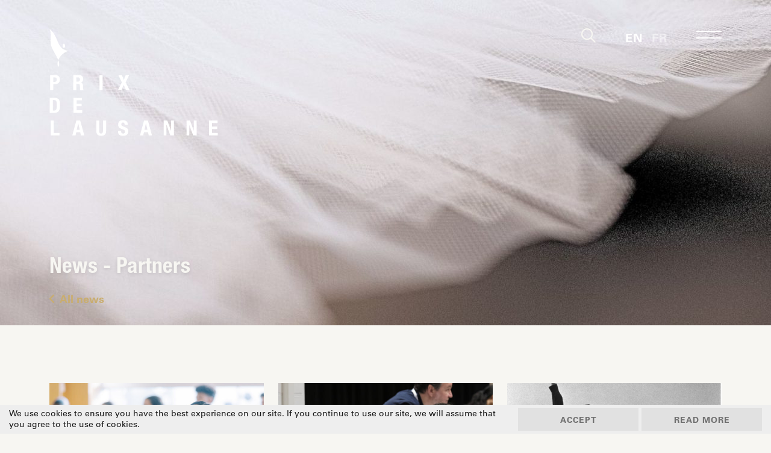

--- FILE ---
content_type: text/html; charset=UTF-8
request_url: https://www.prixdelausanne.org/categories/partners/
body_size: 23458
content:
 <!DOCTYPE html>
<html lang="en-US">
<head>
    <meta charset="utf-8">
    <meta name="viewport" content="width=device-width, initial-scale=1.0, maximum-scale=1.0, user-scalable=no" />
    <title>Partners Archives - Prix de Lausanne</title>
    <link rel="apple-touch-icon" sizes="180x180" href="https://www.prixdelausanne.org/wp-content/themes/ergopix/images/favicon/apple-touch-icon.png">
	<link rel="icon" type="image/png" sizes="32x32" href="https://www.prixdelausanne.org/wp-content/themes/ergopix/images/favicon/favicon-32x32.png">
	<link rel="icon" type="image/png" sizes="16x16" href="https://www.prixdelausanne.org/wp-content/themes/ergopix/images/favicon/favicon-16x16.png">
	<link rel="manifest" href="https://www.prixdelausanne.org/wp-content/themes/ergopix/images/favicon/site.webmanifest">
	<link rel="mask-icon" href="https://www.prixdelausanne.org/wp-content/themes/ergopix/images/favicon/safari-pinned-tab.svg" color="#5bbad5">
	<meta name="msapplication-TileColor" content="#ffffff">
	<meta name="theme-color" content="#ffffff">
    <meta name='robots' content='index, follow, max-image-preview:large, max-snippet:-1, max-video-preview:-1' />

	<!-- This site is optimized with the Yoast SEO plugin v26.7 - https://yoast.com/wordpress/plugins/seo/ -->
	<link rel="canonical" href="https://www.prixdelausanne.org/categories/partners/" />
	<link rel="next" href="https://www.prixdelausanne.org/categories/partners/page/2/" />
	<meta property="og:locale" content="en_US" />
	<meta property="og:type" content="article" />
	<meta property="og:title" content="Partners Archives - Prix de Lausanne" />
	<meta property="og:url" content="https://www.prixdelausanne.org/categories/partners/" />
	<meta property="og:site_name" content="Prix de Lausanne" />
	<script type="application/ld+json" class="yoast-schema-graph">{"@context":"https://schema.org","@graph":[{"@type":"CollectionPage","@id":"https://www.prixdelausanne.org/categories/partners/","url":"https://www.prixdelausanne.org/categories/partners/","name":"Partners Archives - Prix de Lausanne","isPartOf":{"@id":"https://www.prixdelausanne.org/#website"},"primaryImageOfPage":{"@id":"https://www.prixdelausanne.org/categories/partners/#primaryimage"},"image":{"@id":"https://www.prixdelausanne.org/categories/partners/#primaryimage"},"thumbnailUrl":"https://www.prixdelausanne.org/wp-content/uploads/2023/01/rbuas20180203-0773.jpg","breadcrumb":{"@id":"https://www.prixdelausanne.org/categories/partners/#breadcrumb"},"inLanguage":"en-US"},{"@type":"ImageObject","inLanguage":"en-US","@id":"https://www.prixdelausanne.org/categories/partners/#primaryimage","url":"https://www.prixdelausanne.org/wp-content/uploads/2023/01/rbuas20180203-0773.jpg","contentUrl":"https://www.prixdelausanne.org/wp-content/uploads/2023/01/rbuas20180203-0773.jpg","width":2560,"height":1707},{"@type":"BreadcrumbList","@id":"https://www.prixdelausanne.org/categories/partners/#breadcrumb","itemListElement":[{"@type":"ListItem","position":1,"name":"Accueil","item":"https://www.prixdelausanne.org/"},{"@type":"ListItem","position":2,"name":"Partners"}]},{"@type":"WebSite","@id":"https://www.prixdelausanne.org/#website","url":"https://www.prixdelausanne.org/","name":"Prix de Lausanne","description":"","publisher":{"@id":"https://www.prixdelausanne.org/#organization"},"potentialAction":[{"@type":"SearchAction","target":{"@type":"EntryPoint","urlTemplate":"https://www.prixdelausanne.org/?s={search_term_string}"},"query-input":{"@type":"PropertyValueSpecification","valueRequired":true,"valueName":"search_term_string"}}],"inLanguage":"en-US"},{"@type":"Organization","@id":"https://www.prixdelausanne.org/#organization","name":"Prix de Lausanne","url":"https://www.prixdelausanne.org/","logo":{"@type":"ImageObject","inLanguage":"en-US","@id":"https://www.prixdelausanne.org/#/schema/logo/image/","url":"https://www.prixdelausanne.org/wp-content/uploads/2022/08/prix-de-lausanne-logo-rvb.png","contentUrl":"https://www.prixdelausanne.org/wp-content/uploads/2022/08/prix-de-lausanne-logo-rvb.png","width":1772,"height":1181,"caption":"Prix de Lausanne"},"image":{"@id":"https://www.prixdelausanne.org/#/schema/logo/image/"},"sameAs":["https://www.facebook.com/PrixdeLausanne","https://x.com/PrixdeLausanne","https://www.youtube.com/user/PrixdeLausanne","https://www.instagram.com/prixdelausanne/","https://www.linkedin.com/company/prix-de-lausanne/","https://www.tiktok.com/@prixdelausanne"]}]}</script>
	<!-- / Yoast SEO plugin. -->


<link rel='dns-prefetch' href='//static.addtoany.com' />

		<!-- This site uses the Google Analytics by MonsterInsights plugin v9.11.1 - Using Analytics tracking - https://www.monsterinsights.com/ -->
							<script src="//www.googletagmanager.com/gtag/js?id=G-5L3P6XY1JZ"  data-cfasync="false" data-wpfc-render="false" type="text/javascript" async></script>
			<script data-cfasync="false" data-wpfc-render="false" type="text/javascript">
				var mi_version = '9.11.1';
				var mi_track_user = true;
				var mi_no_track_reason = '';
								var MonsterInsightsDefaultLocations = {"page_location":"https:\/\/www.prixdelausanne.org\/categories\/partners\/"};
								if ( typeof MonsterInsightsPrivacyGuardFilter === 'function' ) {
					var MonsterInsightsLocations = (typeof MonsterInsightsExcludeQuery === 'object') ? MonsterInsightsPrivacyGuardFilter( MonsterInsightsExcludeQuery ) : MonsterInsightsPrivacyGuardFilter( MonsterInsightsDefaultLocations );
				} else {
					var MonsterInsightsLocations = (typeof MonsterInsightsExcludeQuery === 'object') ? MonsterInsightsExcludeQuery : MonsterInsightsDefaultLocations;
				}

								var disableStrs = [
										'ga-disable-G-5L3P6XY1JZ',
									];

				/* Function to detect opted out users */
				function __gtagTrackerIsOptedOut() {
					for (var index = 0; index < disableStrs.length; index++) {
						if (document.cookie.indexOf(disableStrs[index] + '=true') > -1) {
							return true;
						}
					}

					return false;
				}

				/* Disable tracking if the opt-out cookie exists. */
				if (__gtagTrackerIsOptedOut()) {
					for (var index = 0; index < disableStrs.length; index++) {
						window[disableStrs[index]] = true;
					}
				}

				/* Opt-out function */
				function __gtagTrackerOptout() {
					for (var index = 0; index < disableStrs.length; index++) {
						document.cookie = disableStrs[index] + '=true; expires=Thu, 31 Dec 2099 23:59:59 UTC; path=/';
						window[disableStrs[index]] = true;
					}
				}

				if ('undefined' === typeof gaOptout) {
					function gaOptout() {
						__gtagTrackerOptout();
					}
				}
								window.dataLayer = window.dataLayer || [];

				window.MonsterInsightsDualTracker = {
					helpers: {},
					trackers: {},
				};
				if (mi_track_user) {
					function __gtagDataLayer() {
						dataLayer.push(arguments);
					}

					function __gtagTracker(type, name, parameters) {
						if (!parameters) {
							parameters = {};
						}

						if (parameters.send_to) {
							__gtagDataLayer.apply(null, arguments);
							return;
						}

						if (type === 'event') {
														parameters.send_to = monsterinsights_frontend.v4_id;
							var hookName = name;
							if (typeof parameters['event_category'] !== 'undefined') {
								hookName = parameters['event_category'] + ':' + name;
							}

							if (typeof MonsterInsightsDualTracker.trackers[hookName] !== 'undefined') {
								MonsterInsightsDualTracker.trackers[hookName](parameters);
							} else {
								__gtagDataLayer('event', name, parameters);
							}
							
						} else {
							__gtagDataLayer.apply(null, arguments);
						}
					}

					__gtagTracker('js', new Date());
					__gtagTracker('set', {
						'developer_id.dZGIzZG': true,
											});
					if ( MonsterInsightsLocations.page_location ) {
						__gtagTracker('set', MonsterInsightsLocations);
					}
										__gtagTracker('config', 'G-5L3P6XY1JZ', {"forceSSL":"true","link_attribution":"true"} );
										window.gtag = __gtagTracker;										(function () {
						/* https://developers.google.com/analytics/devguides/collection/analyticsjs/ */
						/* ga and __gaTracker compatibility shim. */
						var noopfn = function () {
							return null;
						};
						var newtracker = function () {
							return new Tracker();
						};
						var Tracker = function () {
							return null;
						};
						var p = Tracker.prototype;
						p.get = noopfn;
						p.set = noopfn;
						p.send = function () {
							var args = Array.prototype.slice.call(arguments);
							args.unshift('send');
							__gaTracker.apply(null, args);
						};
						var __gaTracker = function () {
							var len = arguments.length;
							if (len === 0) {
								return;
							}
							var f = arguments[len - 1];
							if (typeof f !== 'object' || f === null || typeof f.hitCallback !== 'function') {
								if ('send' === arguments[0]) {
									var hitConverted, hitObject = false, action;
									if ('event' === arguments[1]) {
										if ('undefined' !== typeof arguments[3]) {
											hitObject = {
												'eventAction': arguments[3],
												'eventCategory': arguments[2],
												'eventLabel': arguments[4],
												'value': arguments[5] ? arguments[5] : 1,
											}
										}
									}
									if ('pageview' === arguments[1]) {
										if ('undefined' !== typeof arguments[2]) {
											hitObject = {
												'eventAction': 'page_view',
												'page_path': arguments[2],
											}
										}
									}
									if (typeof arguments[2] === 'object') {
										hitObject = arguments[2];
									}
									if (typeof arguments[5] === 'object') {
										Object.assign(hitObject, arguments[5]);
									}
									if ('undefined' !== typeof arguments[1].hitType) {
										hitObject = arguments[1];
										if ('pageview' === hitObject.hitType) {
											hitObject.eventAction = 'page_view';
										}
									}
									if (hitObject) {
										action = 'timing' === arguments[1].hitType ? 'timing_complete' : hitObject.eventAction;
										hitConverted = mapArgs(hitObject);
										__gtagTracker('event', action, hitConverted);
									}
								}
								return;
							}

							function mapArgs(args) {
								var arg, hit = {};
								var gaMap = {
									'eventCategory': 'event_category',
									'eventAction': 'event_action',
									'eventLabel': 'event_label',
									'eventValue': 'event_value',
									'nonInteraction': 'non_interaction',
									'timingCategory': 'event_category',
									'timingVar': 'name',
									'timingValue': 'value',
									'timingLabel': 'event_label',
									'page': 'page_path',
									'location': 'page_location',
									'title': 'page_title',
									'referrer' : 'page_referrer',
								};
								for (arg in args) {
																		if (!(!args.hasOwnProperty(arg) || !gaMap.hasOwnProperty(arg))) {
										hit[gaMap[arg]] = args[arg];
									} else {
										hit[arg] = args[arg];
									}
								}
								return hit;
							}

							try {
								f.hitCallback();
							} catch (ex) {
							}
						};
						__gaTracker.create = newtracker;
						__gaTracker.getByName = newtracker;
						__gaTracker.getAll = function () {
							return [];
						};
						__gaTracker.remove = noopfn;
						__gaTracker.loaded = true;
						window['__gaTracker'] = __gaTracker;
					})();
									} else {
										console.log("");
					(function () {
						function __gtagTracker() {
							return null;
						}

						window['__gtagTracker'] = __gtagTracker;
						window['gtag'] = __gtagTracker;
					})();
									}
			</script>
							<!-- / Google Analytics by MonsterInsights -->
		<style id='wp-img-auto-sizes-contain-inline-css' type='text/css'>
img:is([sizes=auto i],[sizes^="auto," i]){contain-intrinsic-size:3000px 1500px}
/*# sourceURL=wp-img-auto-sizes-contain-inline-css */
</style>
<link data-minify="1" rel='stylesheet' id='dashicons-css' href='https://www.prixdelausanne.org/wp-content/cache/min/1/wp-includes/css/dashicons.min.css?ver=1768481922' type='text/css' media='all' />
<link rel='stylesheet' id='wp-jquery-ui-dialog-css' href='https://www.prixdelausanne.org/wp-includes/css/jquery-ui-dialog.min.css?ver=6.9' type='text/css' media='all' />
<link rel='stylesheet' id='wp-block-library-css' href='https://www.prixdelausanne.org/wp-includes/css/dist/block-library/style.min.css?ver=6.9' type='text/css' media='all' />
<style id='global-styles-inline-css' type='text/css'>
:root{--wp--preset--aspect-ratio--square: 1;--wp--preset--aspect-ratio--4-3: 4/3;--wp--preset--aspect-ratio--3-4: 3/4;--wp--preset--aspect-ratio--3-2: 3/2;--wp--preset--aspect-ratio--2-3: 2/3;--wp--preset--aspect-ratio--16-9: 16/9;--wp--preset--aspect-ratio--9-16: 9/16;--wp--preset--color--black: #000000;--wp--preset--color--cyan-bluish-gray: #abb8c3;--wp--preset--color--white: #ffffff;--wp--preset--color--pale-pink: #f78da7;--wp--preset--color--vivid-red: #cf2e2e;--wp--preset--color--luminous-vivid-orange: #ff6900;--wp--preset--color--luminous-vivid-amber: #fcb900;--wp--preset--color--light-green-cyan: #7bdcb5;--wp--preset--color--vivid-green-cyan: #00d084;--wp--preset--color--pale-cyan-blue: #8ed1fc;--wp--preset--color--vivid-cyan-blue: #0693e3;--wp--preset--color--vivid-purple: #9b51e0;--wp--preset--gradient--vivid-cyan-blue-to-vivid-purple: linear-gradient(135deg,rgb(6,147,227) 0%,rgb(155,81,224) 100%);--wp--preset--gradient--light-green-cyan-to-vivid-green-cyan: linear-gradient(135deg,rgb(122,220,180) 0%,rgb(0,208,130) 100%);--wp--preset--gradient--luminous-vivid-amber-to-luminous-vivid-orange: linear-gradient(135deg,rgb(252,185,0) 0%,rgb(255,105,0) 100%);--wp--preset--gradient--luminous-vivid-orange-to-vivid-red: linear-gradient(135deg,rgb(255,105,0) 0%,rgb(207,46,46) 100%);--wp--preset--gradient--very-light-gray-to-cyan-bluish-gray: linear-gradient(135deg,rgb(238,238,238) 0%,rgb(169,184,195) 100%);--wp--preset--gradient--cool-to-warm-spectrum: linear-gradient(135deg,rgb(74,234,220) 0%,rgb(151,120,209) 20%,rgb(207,42,186) 40%,rgb(238,44,130) 60%,rgb(251,105,98) 80%,rgb(254,248,76) 100%);--wp--preset--gradient--blush-light-purple: linear-gradient(135deg,rgb(255,206,236) 0%,rgb(152,150,240) 100%);--wp--preset--gradient--blush-bordeaux: linear-gradient(135deg,rgb(254,205,165) 0%,rgb(254,45,45) 50%,rgb(107,0,62) 100%);--wp--preset--gradient--luminous-dusk: linear-gradient(135deg,rgb(255,203,112) 0%,rgb(199,81,192) 50%,rgb(65,88,208) 100%);--wp--preset--gradient--pale-ocean: linear-gradient(135deg,rgb(255,245,203) 0%,rgb(182,227,212) 50%,rgb(51,167,181) 100%);--wp--preset--gradient--electric-grass: linear-gradient(135deg,rgb(202,248,128) 0%,rgb(113,206,126) 100%);--wp--preset--gradient--midnight: linear-gradient(135deg,rgb(2,3,129) 0%,rgb(40,116,252) 100%);--wp--preset--font-size--small: 13px;--wp--preset--font-size--medium: 20px;--wp--preset--font-size--large: 36px;--wp--preset--font-size--x-large: 42px;--wp--preset--spacing--20: 0.44rem;--wp--preset--spacing--30: 0.67rem;--wp--preset--spacing--40: 1rem;--wp--preset--spacing--50: 1.5rem;--wp--preset--spacing--60: 2.25rem;--wp--preset--spacing--70: 3.38rem;--wp--preset--spacing--80: 5.06rem;--wp--preset--shadow--natural: 6px 6px 9px rgba(0, 0, 0, 0.2);--wp--preset--shadow--deep: 12px 12px 50px rgba(0, 0, 0, 0.4);--wp--preset--shadow--sharp: 6px 6px 0px rgba(0, 0, 0, 0.2);--wp--preset--shadow--outlined: 6px 6px 0px -3px rgb(255, 255, 255), 6px 6px rgb(0, 0, 0);--wp--preset--shadow--crisp: 6px 6px 0px rgb(0, 0, 0);}:where(.is-layout-flex){gap: 0.5em;}:where(.is-layout-grid){gap: 0.5em;}body .is-layout-flex{display: flex;}.is-layout-flex{flex-wrap: wrap;align-items: center;}.is-layout-flex > :is(*, div){margin: 0;}body .is-layout-grid{display: grid;}.is-layout-grid > :is(*, div){margin: 0;}:where(.wp-block-columns.is-layout-flex){gap: 2em;}:where(.wp-block-columns.is-layout-grid){gap: 2em;}:where(.wp-block-post-template.is-layout-flex){gap: 1.25em;}:where(.wp-block-post-template.is-layout-grid){gap: 1.25em;}.has-black-color{color: var(--wp--preset--color--black) !important;}.has-cyan-bluish-gray-color{color: var(--wp--preset--color--cyan-bluish-gray) !important;}.has-white-color{color: var(--wp--preset--color--white) !important;}.has-pale-pink-color{color: var(--wp--preset--color--pale-pink) !important;}.has-vivid-red-color{color: var(--wp--preset--color--vivid-red) !important;}.has-luminous-vivid-orange-color{color: var(--wp--preset--color--luminous-vivid-orange) !important;}.has-luminous-vivid-amber-color{color: var(--wp--preset--color--luminous-vivid-amber) !important;}.has-light-green-cyan-color{color: var(--wp--preset--color--light-green-cyan) !important;}.has-vivid-green-cyan-color{color: var(--wp--preset--color--vivid-green-cyan) !important;}.has-pale-cyan-blue-color{color: var(--wp--preset--color--pale-cyan-blue) !important;}.has-vivid-cyan-blue-color{color: var(--wp--preset--color--vivid-cyan-blue) !important;}.has-vivid-purple-color{color: var(--wp--preset--color--vivid-purple) !important;}.has-black-background-color{background-color: var(--wp--preset--color--black) !important;}.has-cyan-bluish-gray-background-color{background-color: var(--wp--preset--color--cyan-bluish-gray) !important;}.has-white-background-color{background-color: var(--wp--preset--color--white) !important;}.has-pale-pink-background-color{background-color: var(--wp--preset--color--pale-pink) !important;}.has-vivid-red-background-color{background-color: var(--wp--preset--color--vivid-red) !important;}.has-luminous-vivid-orange-background-color{background-color: var(--wp--preset--color--luminous-vivid-orange) !important;}.has-luminous-vivid-amber-background-color{background-color: var(--wp--preset--color--luminous-vivid-amber) !important;}.has-light-green-cyan-background-color{background-color: var(--wp--preset--color--light-green-cyan) !important;}.has-vivid-green-cyan-background-color{background-color: var(--wp--preset--color--vivid-green-cyan) !important;}.has-pale-cyan-blue-background-color{background-color: var(--wp--preset--color--pale-cyan-blue) !important;}.has-vivid-cyan-blue-background-color{background-color: var(--wp--preset--color--vivid-cyan-blue) !important;}.has-vivid-purple-background-color{background-color: var(--wp--preset--color--vivid-purple) !important;}.has-black-border-color{border-color: var(--wp--preset--color--black) !important;}.has-cyan-bluish-gray-border-color{border-color: var(--wp--preset--color--cyan-bluish-gray) !important;}.has-white-border-color{border-color: var(--wp--preset--color--white) !important;}.has-pale-pink-border-color{border-color: var(--wp--preset--color--pale-pink) !important;}.has-vivid-red-border-color{border-color: var(--wp--preset--color--vivid-red) !important;}.has-luminous-vivid-orange-border-color{border-color: var(--wp--preset--color--luminous-vivid-orange) !important;}.has-luminous-vivid-amber-border-color{border-color: var(--wp--preset--color--luminous-vivid-amber) !important;}.has-light-green-cyan-border-color{border-color: var(--wp--preset--color--light-green-cyan) !important;}.has-vivid-green-cyan-border-color{border-color: var(--wp--preset--color--vivid-green-cyan) !important;}.has-pale-cyan-blue-border-color{border-color: var(--wp--preset--color--pale-cyan-blue) !important;}.has-vivid-cyan-blue-border-color{border-color: var(--wp--preset--color--vivid-cyan-blue) !important;}.has-vivid-purple-border-color{border-color: var(--wp--preset--color--vivid-purple) !important;}.has-vivid-cyan-blue-to-vivid-purple-gradient-background{background: var(--wp--preset--gradient--vivid-cyan-blue-to-vivid-purple) !important;}.has-light-green-cyan-to-vivid-green-cyan-gradient-background{background: var(--wp--preset--gradient--light-green-cyan-to-vivid-green-cyan) !important;}.has-luminous-vivid-amber-to-luminous-vivid-orange-gradient-background{background: var(--wp--preset--gradient--luminous-vivid-amber-to-luminous-vivid-orange) !important;}.has-luminous-vivid-orange-to-vivid-red-gradient-background{background: var(--wp--preset--gradient--luminous-vivid-orange-to-vivid-red) !important;}.has-very-light-gray-to-cyan-bluish-gray-gradient-background{background: var(--wp--preset--gradient--very-light-gray-to-cyan-bluish-gray) !important;}.has-cool-to-warm-spectrum-gradient-background{background: var(--wp--preset--gradient--cool-to-warm-spectrum) !important;}.has-blush-light-purple-gradient-background{background: var(--wp--preset--gradient--blush-light-purple) !important;}.has-blush-bordeaux-gradient-background{background: var(--wp--preset--gradient--blush-bordeaux) !important;}.has-luminous-dusk-gradient-background{background: var(--wp--preset--gradient--luminous-dusk) !important;}.has-pale-ocean-gradient-background{background: var(--wp--preset--gradient--pale-ocean) !important;}.has-electric-grass-gradient-background{background: var(--wp--preset--gradient--electric-grass) !important;}.has-midnight-gradient-background{background: var(--wp--preset--gradient--midnight) !important;}.has-small-font-size{font-size: var(--wp--preset--font-size--small) !important;}.has-medium-font-size{font-size: var(--wp--preset--font-size--medium) !important;}.has-large-font-size{font-size: var(--wp--preset--font-size--large) !important;}.has-x-large-font-size{font-size: var(--wp--preset--font-size--x-large) !important;}
/*# sourceURL=global-styles-inline-css */
</style>

<style id='classic-theme-styles-inline-css' type='text/css'>
/*! This file is auto-generated */
.wp-block-button__link{color:#fff;background-color:#32373c;border-radius:9999px;box-shadow:none;text-decoration:none;padding:calc(.667em + 2px) calc(1.333em + 2px);font-size:1.125em}.wp-block-file__button{background:#32373c;color:#fff;text-decoration:none}
/*# sourceURL=/wp-includes/css/classic-themes.min.css */
</style>
<link rel='stylesheet' id='wp-components-css' href='https://www.prixdelausanne.org/wp-includes/css/dist/components/style.min.css?ver=6.9' type='text/css' media='all' />
<link rel='stylesheet' id='wp-preferences-css' href='https://www.prixdelausanne.org/wp-includes/css/dist/preferences/style.min.css?ver=6.9' type='text/css' media='all' />
<link rel='stylesheet' id='wp-block-editor-css' href='https://www.prixdelausanne.org/wp-includes/css/dist/block-editor/style.min.css?ver=6.9' type='text/css' media='all' />
<link data-minify="1" rel='stylesheet' id='popup-maker-block-library-style-css' href='https://www.prixdelausanne.org/wp-content/cache/min/1/wp-content/plugins/popup-maker/dist/packages/block-library-style.css?ver=1768481922' type='text/css' media='all' />
<link rel='stylesheet' id='bootstrap-css' href='https://www.prixdelausanne.org/wp-content/plugins/ergopix/css/bootstrap/bootstrap.min.css?ver=1' type='text/css' media='all' />
<link data-minify="1" rel='stylesheet' id='mmenu-css' href='https://www.prixdelausanne.org/wp-content/cache/min/1/wp-content/plugins/ergopix/css/mmenu.css?ver=1768481922' type='text/css' media='all' />
<link data-minify="1" rel='stylesheet' id='gallery-css' href='https://www.prixdelausanne.org/wp-content/cache/min/1/wp-content/plugins/ergopix/css/gallery.css?ver=1768481922' type='text/css' media='all' />
<link data-minify="1" rel='stylesheet' id='fresco-css' href='https://www.prixdelausanne.org/wp-content/cache/min/1/wp-content/plugins/ergopix/css/fresco.css?ver=1768481922' type='text/css' media='all' />
<link data-minify="1" rel='stylesheet' id='fresco-override-css' href='https://www.prixdelausanne.org/wp-content/cache/min/1/wp-content/plugins/ergopix/css/fresco-override.css?ver=1768481922' type='text/css' media='all' />
<link data-minify="1" rel='stylesheet' id='fontawesome-css' href='https://www.prixdelausanne.org/wp-content/cache/min/1/wp-content/plugins/ergopix/css/all.min.css?ver=1768481922' type='text/css' media='all' />
<link data-minify="1" rel='stylesheet' id='woocommerce-events-front-style-css' href='https://www.prixdelausanne.org/wp-content/cache/min/1/wp-content/plugins/fooevents/css/events-frontend.css?ver=1768481922' type='text/css' media='all' />
<link data-minify="1" rel='stylesheet' id='woocommerce-events-zoom-frontend-style-css' href='https://www.prixdelausanne.org/wp-content/cache/min/1/wp-content/plugins/fooevents/css/events-zoom-frontend.css?ver=1768481922' type='text/css' media='all' />
<link data-minify="1" rel='stylesheet' id='wolf-jplayer-css' href='https://www.prixdelausanne.org/wp-content/cache/min/1/wp-content/plugins/wolf-jplayer/assets/css/min/jplayer-default.min.css?ver=1768481922' type='text/css' media='all' />
<link data-minify="1" rel='stylesheet' id='woocommerce-layout-css' href='https://www.prixdelausanne.org/wp-content/cache/min/1/wp-content/plugins/woocommerce/assets/css/woocommerce-layout.css?ver=1768481922' type='text/css' media='all' />
<link data-minify="1" rel='stylesheet' id='woocommerce-smallscreen-css' href='https://www.prixdelausanne.org/wp-content/cache/min/1/wp-content/plugins/woocommerce/assets/css/woocommerce-smallscreen.css?ver=1768481922' type='text/css' media='only screen and (max-width: 768px)' />
<link data-minify="1" rel='stylesheet' id='woocommerce-general-css' href='https://www.prixdelausanne.org/wp-content/cache/min/1/wp-content/plugins/woocommerce/assets/css/woocommerce.css?ver=1768481922' type='text/css' media='all' />
<style id='woocommerce-inline-inline-css' type='text/css'>
.woocommerce form .form-row .required { visibility: visible; }
/*# sourceURL=woocommerce-inline-inline-css */
</style>
<link data-minify="1" rel='stylesheet' id='cryptx-styles-css' href='https://www.prixdelausanne.org/wp-content/cache/min/1/wp-content/plugins/cryptx/css/cryptx.css?ver=1768481922' type='text/css' media='all' />
<link data-minify="1" rel='stylesheet' id='site-fonts-css' href='https://www.prixdelausanne.org/wp-content/cache/min/1/wp-content/themes/ergopix/webfonts/fonts.css?ver=1768481922' type='text/css' media='all' />
<link data-minify="1" rel='stylesheet' id='site-forms-css' href='https://www.prixdelausanne.org/wp-content/cache/min/1/wp-content/themes/ergopix/css/forms.css?ver=1768481922' type='text/css' media='all' />
<link data-minify="1" rel='stylesheet' id='searchbar-css' href='https://www.prixdelausanne.org/wp-content/cache/min/1/wp-content/themes/ergopix/css/searchbar.css?ver=1768481922' type='text/css' media='all' />
<link data-minify="1" rel='stylesheet' id='slick-theme-css' href='https://www.prixdelausanne.org/wp-content/cache/min/1/wp-content/themes/ergopix/css/slick-theme.css?ver=1768481922' type='text/css' media='all' />
<link data-minify="1" rel='stylesheet' id='slick-css' href='https://www.prixdelausanne.org/wp-content/cache/min/1/wp-content/themes/ergopix/css/slick.css?ver=1768481922' type='text/css' media='all' />
<link data-minify="1" rel='stylesheet' id='menu-css' href='https://www.prixdelausanne.org/wp-content/cache/min/1/wp-content/themes/ergopix/css/menu.css?ver=1768481922' type='text/css' media='all' />
<link data-minify="1" rel='stylesheet' id='style-css' href='https://www.prixdelausanne.org/wp-content/cache/min/1/wp-content/themes/ergopix/style.css?ver=1768481922' type='text/css' media='all' />
<link data-minify="1" rel='stylesheet' id='wp-pagenavi-css' href='https://www.prixdelausanne.org/wp-content/cache/min/1/wp-content/plugins/wp-pagenavi/pagenavi-css.css?ver=1768481922' type='text/css' media='all' />
<link data-minify="1" rel='stylesheet' id='wc-pb-checkout-blocks-css' href='https://www.prixdelausanne.org/wp-content/cache/min/1/wp-content/plugins/woocommerce-product-bundles/assets/css/frontend/checkout-blocks.css?ver=1768481922' type='text/css' media='all' />
<link rel='stylesheet' id='addtoany-css' href='https://www.prixdelausanne.org/wp-content/plugins/add-to-any/addtoany.min.css?ver=1.16' type='text/css' media='all' />
<style id='addtoany-inline-css' type='text/css'>
.addtoany_list a span {
	background-color: #c9ad6f !important;
	border-radius: 0 !important;
}
/*# sourceURL=addtoany-inline-css */
</style>
<link data-minify="1" rel='stylesheet' id='wc-bundle-style-css' href='https://www.prixdelausanne.org/wp-content/cache/min/1/wp-content/plugins/woocommerce-product-bundles/assets/css/frontend/woocommerce.css?ver=1768481922' type='text/css' media='all' />
<script type="text/javascript" src="https://www.prixdelausanne.org/wp-includes/js/jquery/jquery.min.js?ver=3.7.1" id="jquery-core-js"></script>
<script type="text/javascript" src="https://www.prixdelausanne.org/wp-includes/js/jquery/jquery-migrate.min.js?ver=3.4.1" id="jquery-migrate-js"></script>
<script type="text/javascript" id="wpml-cookie-js-extra">
/* <![CDATA[ */
var wpml_cookies = {"wp-wpml_current_language":{"value":"en","expires":1,"path":"/"}};
var wpml_cookies = {"wp-wpml_current_language":{"value":"en","expires":1,"path":"/"}};
var wpml_cookies = {"wp-wpml_current_language":{"value":"en","expires":1,"path":"/"}};
var wpml_cookies = {"wp-wpml_current_language":{"value":"en","expires":1,"path":"/"}};
//# sourceURL=wpml-cookie-js-extra
/* ]]> */
</script>
<script data-minify="1" type="text/javascript" src="https://www.prixdelausanne.org/wp-content/cache/min/1/wp-content/plugins/sitepress-multilingual-cms/res/js/cookies/language-cookie.js?ver=1768481922" id="wpml-cookie-js" defer="defer" data-wp-strategy="defer"></script>
<script type="text/javascript" src="https://www.prixdelausanne.org/wp-content/plugins/google-analytics-for-wordpress/assets/js/frontend-gtag.min.js?ver=9.11.1" id="monsterinsights-frontend-script-js" async="async" data-wp-strategy="async"></script>
<script data-cfasync="false" data-wpfc-render="false" type="text/javascript" id='monsterinsights-frontend-script-js-extra'>/* <![CDATA[ */
var monsterinsights_frontend = {"js_events_tracking":"true","download_extensions":"doc,pdf,ppt,zip,xls,docx,pptx,xlsx","inbound_paths":"[{\"path\":\"\\\/go\\\/\",\"label\":\"affiliate\"},{\"path\":\"\\\/recommend\\\/\",\"label\":\"affiliate\"}]","home_url":"https:\/\/www.prixdelausanne.org","hash_tracking":"false","v4_id":"G-5L3P6XY1JZ"};/* ]]> */
</script>
<script type="text/javascript" id="addtoany-core-js-before">
/* <![CDATA[ */
window.a2a_config=window.a2a_config||{};a2a_config.callbacks=[];a2a_config.overlays=[];a2a_config.templates={};

//# sourceURL=addtoany-core-js-before
/* ]]> */
</script>
<script type="text/javascript" defer src="https://static.addtoany.com/menu/page.js" id="addtoany-core-js"></script>
<script type="text/javascript" defer src="https://www.prixdelausanne.org/wp-content/plugins/add-to-any/addtoany.min.js?ver=1.1" id="addtoany-jquery-js"></script>
<script type="text/javascript" src="https://www.prixdelausanne.org/wp-content/plugins/woocommerce/assets/js/jquery-blockui/jquery.blockUI.min.js?ver=2.7.0-wc.10.4.3" id="wc-jquery-blockui-js" defer="defer" data-wp-strategy="defer"></script>
<script type="text/javascript" id="wc-add-to-cart-js-extra">
/* <![CDATA[ */
var wc_add_to_cart_params = {"ajax_url":"/wp-admin/admin-ajax.php","wc_ajax_url":"/?wc-ajax=%%endpoint%%","i18n_view_cart":"View cart","cart_url":"https://www.prixdelausanne.org/cart/","is_cart":"","cart_redirect_after_add":"no"};
//# sourceURL=wc-add-to-cart-js-extra
/* ]]> */
</script>
<script type="text/javascript" src="https://www.prixdelausanne.org/wp-content/plugins/woocommerce/assets/js/frontend/add-to-cart.min.js?ver=10.4.3" id="wc-add-to-cart-js" defer="defer" data-wp-strategy="defer"></script>
<script type="text/javascript" src="https://www.prixdelausanne.org/wp-content/plugins/woocommerce/assets/js/js-cookie/js.cookie.min.js?ver=2.1.4-wc.10.4.3" id="wc-js-cookie-js" defer="defer" data-wp-strategy="defer"></script>
<script type="text/javascript" id="woocommerce-js-extra">
/* <![CDATA[ */
var woocommerce_params = {"ajax_url":"/wp-admin/admin-ajax.php","wc_ajax_url":"/?wc-ajax=%%endpoint%%","i18n_password_show":"Show password","i18n_password_hide":"Hide password"};
//# sourceURL=woocommerce-js-extra
/* ]]> */
</script>
<script type="text/javascript" src="https://www.prixdelausanne.org/wp-content/plugins/woocommerce/assets/js/frontend/woocommerce.min.js?ver=10.4.3" id="woocommerce-js" defer="defer" data-wp-strategy="defer"></script>
<script type="text/javascript" id="cryptx-js-js-extra">
/* <![CDATA[ */
var cryptxConfig = {"iterations":"10000","keyLength":"32","ivLength":"16","saltLength":"16","cipher":"aes-256-gcm"};
//# sourceURL=cryptx-js-js-extra
/* ]]> */
</script>
<script type="text/javascript" src="https://www.prixdelausanne.org/wp-content/plugins/cryptx/js/cryptx.min.js?ver=4.0.4" id="cryptx-js-js"></script>
<link rel="https://api.w.org/" href="https://www.prixdelausanne.org/wp-json/" /><link rel="alternate" title="JSON" type="application/json" href="https://www.prixdelausanne.org/wp-json/wp/v2/categories/73" /><meta name="generator" content="WPML ver:4.8.6 stt:1,4;" />
<style type="text/css"> .wolf-jplayer-playlist-container, .wolf-jplayer-playlist a{ color: #ffffff!important; } .wolf-jplayer-playlist .jp-play-bar, .wolf-jplayer-playlist .jp-volume-bar-value{ background-color: #ffffff; } .wolf-jplayer-loader-overlay{ background-color: #000000; } .wolf-jplayer-playlist-container{ background-color:rgba(0,0,0, 1 ); } .wolf-jplayer-playlist-container .mCSB_scrollTools .mCSB_dragger_bar{ background-color: #ffffff; } </style>		<script>
			document.documentElement.className = document.documentElement.className.replace('no-js', 'js');
		</script>
				<style>
			.no-js img.lazyload {
				display: none;
			}

			figure.wp-block-image img.lazyloading {
				min-width: 150px;
			}

						.lazyload, .lazyloading {
				opacity: 0;
			}

			.lazyloaded {
				opacity: 1;
				transition: opacity 400ms;
				transition-delay: 0ms;
			}

					</style>
			<noscript><style>.woocommerce-product-gallery{ opacity: 1 !important; }</style></noscript>
	<link data-minify="1" rel='stylesheet' id='wc-blocks-style-css' href='https://www.prixdelausanne.org/wp-content/cache/min/1/wp-content/plugins/woocommerce/assets/client/blocks/wc-blocks.css?ver=1768481922' type='text/css' media='all' />
<link rel='stylesheet' id='wpml-legacy-horizontal-list-0-css' href='https://www.prixdelausanne.org/wp-content/plugins/sitepress-multilingual-cms/templates/language-switchers/legacy-list-horizontal/style.min.css?ver=1' type='text/css' media='all' />
<meta name="generator" content="WP Rocket 3.20.3" data-wpr-features="wpr_minify_js wpr_minify_css wpr_preload_links wpr_desktop" /></head>
<body class="archive category category-partners category-73 wp-theme-ergopix theme-ergopix woocommerce-no-js">	<div data-rocket-location-hash="15cb6fefa8eddad41e6442ffbae8f648" id="site"><div data-rocket-location-hash="b14c6f7e199a55d4bc9fac30a1a62477" class="hero position-relative small-hero" style="background-image:url('https://www.prixdelausanne.org/wp-content/uploads/2025/09/banniere-default-9c-2560x540.jpg')"><header data-rocket-location-hash="be9bb44281575ebf7039afd22e364eda" class="position-absolute top-0 w-100 pt-4 pt-md-5 ">
	<div class="d-none" id="logo-menu-mobile">
		<img src="https://www.prixdelausanne.org/wp-content/themes/ergopix/images/logo-menu.svg" width="500" class="mt-1" loading="lazy" />
	</div>
	<div data-rocket-location-hash="56944f0f77eb6c66c8a063264006107c" class="container container-hero">
		<div class="row">
			<div class="col-hero ms-auto me-auto">
				<div class="row">
					<div class="col-auto">
						<a href="https://www.prixdelausanne.org" class="d-inline-block">
							<svg x="0px" y="0px" viewBox="0 0 144.5 92.1" style="enable-background:new 0 0 144.5 92.1;" xml:space="preserve"  class="logo" width="280">
							<path class="st0" d="M3.3,45.5h1.2c1.1,0,1.8-0.6,1.8-1.9c0-1.3-0.5-2-1.9-2H3.3V45.5z M0.7,39.7h4.7c2.7,0,3.6,1.9,3.6,3.8
								c0,2.7-1.7,3.9-4.2,3.9H3.3v5.1H0.7V39.7z"/>
							<path class="st0" d="M23.1,45.3h1.1c1.3,0,2-0.5,2-1.9c0-1.2-0.6-1.8-1.9-1.8H23L23.1,45.3L23.1,45.3z M20.5,39.7h4.9
								c2.2,0,3.5,1.1,3.5,3.3c0,1.7-0.7,2.9-2.2,3.2l0,0c1.8,0.2,2.1,1.2,2.1,3.9c0,1.3,0.1,2,0.6,2.3v0.1h-2.9c-0.3-0.4-0.3-0.8-0.3-1.3
								l-0.1-2.5c0-1-0.5-1.6-1.6-1.6h-1.4v5.4h-2.7L20.5,39.7L20.5,39.7z"/>
							<rect x="42.9" y="39.7" class="st0" width="2.7" height="12.8"/>
							<polygon class="st0" points="59.1,39.7 62.1,39.7 63.8,43.8 65.4,39.7 68.3,39.7 65.3,45.9 68.6,52.4 65.6,52.4 63.7,48.1 
								61.8,52.4 58.8,52.4 62.1,45.9 "/>
							<path class="st0" d="M2.9,70.1h1.2c1.9,0,2.2-1.1,2.2-4.6c0-2.9-0.2-4.4-2.3-4.4H2.9V70.1z M0.3,59.2h4.4c3.7,0,4.4,2.5,4.4,6.2
								c0,4.5-1,6.6-4.5,6.6H0.3V59.2z"/>
							<polygon class="st0" points="27.9,59.2 27.9,61.3 23.3,61.3 23.3,64.3 27.6,64.3 27.6,66.4 23.3,66.4 23.3,69.9 28.1,69.9 28.1,72 
								20.6,72 20.6,59.2 "/>
							<polygon class="st0" points="1.2,91.5 1.2,78.7 3.8,78.7 3.8,89.4 8.6,89.4 8.6,91.5 "/>
							<path class="st0" d="M23.4,86.7H26l-1.3-5.8l0,0L23.4,86.7z M23.1,78.7h3.3l3.5,12.8H27l-0.6-2.7H23l-0.6,2.7h-2.8L23.1,78.7z"/>
							<path class="st0" d="M42.7,78.7v9c0,1.3,0.3,2.2,1.6,2.2c1.2,0,1.6-1,1.6-2.2v-9h2.7v9c0,3.3-2.1,4.1-4.2,4.1
								c-2.2,0-4.2-0.7-4.2-4.1v-9H42.7z"/>
							<path class="st0" d="M61.4,87.5v0.4c0,1.2,0.4,2,1.8,2c0.8,0,1.6-0.5,1.6-1.6c0-1.2-0.6-1.6-2.4-2.2c-2.4-0.8-3.5-1.7-3.5-3.9
								c0-2.5,1.6-3.8,4.1-3.8c2.4,0,4.1,1,4.1,3.5v0.4h-2.6c0-1.2-0.4-1.9-1.4-1.9c-1.2,0-1.5,0.7-1.5,1.5s0.2,1.3,1.4,1.7l2.1,0.9
								c2,0.8,2.5,1.8,2.5,3.4c0,2.7-1.7,3.9-4.6,3.9c-3,0-4.2-1.4-4.2-3.7v-0.5L61.4,87.5L61.4,87.5z"/>
							<path class="st0" d="M81.5,86.7H84l-1.3-5.8l0,0L81.5,86.7z M81.1,78.7h3.3l3.5,12.8h-2.8l-0.6-2.7H81l-0.6,2.7h-2.8L81.1,78.7z"/>
							<polygon class="st0" points="101,78.7 104.2,87.5 104.2,87.5 104.2,78.7 106.7,78.7 106.7,91.5 103.6,91.5 100.4,82.5 100.3,82.5 
								100.3,91.5 97.9,91.5 97.9,78.7 "/>
							<polygon class="st0" points="120.5,78.7 123.7,87.5 123.7,87.5 123.7,78.7 126.2,78.7 126.2,91.5 123.2,91.5 119.9,82.5 119.9,82.5 
								119.9,91.5 117.5,91.5 117.5,78.7 "/>
							<polygon class="st0" points="144.1,78.7 144.1,80.8 139.4,80.8 139.4,83.8 143.8,83.8 143.8,86 139.4,86 139.4,89.4 144.3,89.4 
								144.3,91.5 136.7,91.5 136.7,78.7 "/>
							<path class="st0" d="M12.4,16.3c-0.6,0-1-0.8-1-1.8s0.5-1.8,1-1.8c0.6,0,1,0.8,1,1.8C13.5,15.5,13,16.3,12.4,16.3"/>
							<path class="st0" d="M7.6,26.8C6,22.7,2.5,17.9,1.4,14.1C0.1,9.6,2.2,4.3,0.2,0c5,4.7,4.9,6.7,7.5,12.2c0.6,1.2,2,3.7,3.6,4.8
								c1.3,0.9,3.2,1.7,5.3,1.8C13.1,19.6,9,22.9,7.6,26.8c-0.8,2.2-1,3.8,0,5.9C8.9,30.5,8.2,28.5,7.6,26.8"/>
							</svg>
						</a>
					</div>
					<div class="col">
						<div class="row justify-content-end gx-3 gx-sm-4 gx-xl-5">
							<div class="col-auto ps-0">
								<a class="btn-search position-relative" data-target="#mySearchBar" data-searchbar="SearchBar"><i class="far fa-search mr-2"></i></a>
							</div>
							<div class="col-auto text-uppercase">
								<div class="position-relative language-selector">
<div class="lang_sel_list_horizontal wpml-ls-statics-shortcode_actions wpml-ls wpml-ls-legacy-list-horizontal" id="lang_sel_list">
	<ul role="menu"><li class="icl-en wpml-ls-slot-shortcode_actions wpml-ls-item wpml-ls-item-en wpml-ls-current-language wpml-ls-first-item wpml-ls-item-legacy-list-horizontal" role="none">
				<a href="https://www.prixdelausanne.org/categories/partners/" class="wpml-ls-link" role="menuitem" >
                    <span class="wpml-ls-native icl_lang_sel_native" role="menuitem">En</span></a>
			</li><li class="icl-fr wpml-ls-slot-shortcode_actions wpml-ls-item wpml-ls-item-fr wpml-ls-last-item wpml-ls-item-legacy-list-horizontal" role="none">
				<a href="https://www.prixdelausanne.org/fr/categories/partners-fr/" class="wpml-ls-link" role="menuitem"  aria-label="Switch to Fr" title="Switch to Fr" >
                    <span class="wpml-ls-native icl_lang_sel_native" lang="fr">Fr</span></a>
			</li></ul>
</div>
</div>
							</div>
							<div class="col-auto d-none d-xl-flex">
								<a class="hamburger d-none d-xl-inline-block" id="btn-menu-desktop">
									<span class="top-bar"></span>
									<span class="bottom-bar"></span>
								</a>
							</div>
							<div class="col-auto d-xl-none pe-1">
								<a class="hamburger" href="#menu-mobile">
									<span class="top-bar"></span>
									<span class="bottom-bar"></span>
								</a>
							</div>
						</div>
					</div>
				</div>
			</div>
		</div>
	</div>
</header>
<div data-rocket-location-hash="ff364866c448040f36d75df10bb03515" class="fsmenu">
	<div class="fsmenu--container">
		<div class="fsmenu--text-block">
			<div class="container container-hero">
				<div class="row">
					<div class="col-hero ms-auto me-auto">
						<div class="row justify-content-between">
							<div class="col-lg-8 col-xxl-7">									<div class="position-relative">
										<img width="1200" height="800" src="https://www.prixdelausanne.org/wp-content/uploads/2025/09/pdl2022-404-darrion-sellman-prizewinner-gregory-batardon-8d1a1633-1200x800.jpg" class="img-fluid w-100" alt="" decoding="async" fetchpriority="high" srcset="https://www.prixdelausanne.org/wp-content/uploads/2025/09/pdl2022-404-darrion-sellman-prizewinner-gregory-batardon-8d1a1633-1200x800.jpg 1200w, https://www.prixdelausanne.org/wp-content/uploads/2025/09/pdl2022-404-darrion-sellman-prizewinner-gregory-batardon-8d1a1633-300x200.jpg 300w, https://www.prixdelausanne.org/wp-content/uploads/2025/09/pdl2022-404-darrion-sellman-prizewinner-gregory-batardon-8d1a1633-1024x683.jpg 1024w, https://www.prixdelausanne.org/wp-content/uploads/2025/09/pdl2022-404-darrion-sellman-prizewinner-gregory-batardon-8d1a1633-800x533.jpg 800w, https://www.prixdelausanne.org/wp-content/uploads/2025/09/pdl2022-404-darrion-sellman-prizewinner-gregory-batardon-8d1a1633-1920x1280.jpg 1920w, https://www.prixdelausanne.org/wp-content/uploads/2025/09/pdl2022-404-darrion-sellman-prizewinner-gregory-batardon-8d1a1633-1536x1024.jpg 1536w, https://www.prixdelausanne.org/wp-content/uploads/2025/09/pdl2022-404-darrion-sellman-prizewinner-gregory-batardon-8d1a1633-2048x1365.jpg 2048w, https://www.prixdelausanne.org/wp-content/uploads/2025/09/pdl2022-404-darrion-sellman-prizewinner-gregory-batardon-8d1a1633-900x600.jpg 900w, https://www.prixdelausanne.org/wp-content/uploads/2025/09/pdl2022-404-darrion-sellman-prizewinner-gregory-batardon-8d1a1633-440x293.jpg 440w" sizes="(max-width: 1200px) 100vw, 1200px" />										<div class="overlay-menu position-absolute top-0 w-100 h-100"></div>
										<div class="position-absolute top-0 right-0 w-50 h-100 pe-5 me-5">
											<div class="d-table w-100 h-100">
												<div class="d-table-cell w-100 h-100 align-middle">
													<h2 class="display-6 text-white">Soutenez-nous</h2>	
													<p class="text-white">Devenez mécène du Prix de Lausanne</p>
													<a class="btn btn-secondary mt-0 mt-lg-2 border-0" href="https://www.prixdelausanne.org/fr/support-us/" target="_blank">En savoir plus</a>		
												</div>
											</div>
										</div>
									</div>							</div>
							<div class="col-lg-4">
								<div id="accordian">										<ul class="mb-0 pl-0 list-unstyled"><li id="menu-item-40002" class="menu-item menu-item-type-post_type menu-item-object-page current_page_parent menu-item-40002"><a href="https://www.prixdelausanne.org/blog/">News</a></li>
<li id="menu-item-71477" class="menu-item menu-item-type-custom menu-item-object-custom menu-item-has-children menu-item-71477"><a href="#">Prix de Lausanne</a>
<ul class="sub-menu">
	<li id="menu-item-66095" class="menu-item menu-item-type-post_type menu-item-object-page menu-item-66095"><a href="https://www.prixdelausanne.org/tickets/">Tickets</a></li>
	<li id="menu-item-48111" class="menu-item menu-item-type-custom menu-item-object-custom menu-item-has-children menu-item-48111"><a href="#">Public Information</a>
	<ul class="sub-menu">
		<li id="menu-item-50546" class="menu-item menu-item-type-post_type menu-item-object-page menu-item-50546"><a href="https://www.prixdelausanne.org/public-schedule/">Schedule</a></li>
		<li id="menu-item-41608" class="menu-item menu-item-type-post_type menu-item-object-page menu-item-41608"><a href="https://www.prixdelausanne.org/public-schedule/live-streaming/">Live streaming</a></li>
		<li id="menu-item-67935" class="menu-item menu-item-type-post_type menu-item-object-page menu-item-67935"><a href="https://www.prixdelausanne.org/merchandising/">Merchandising</a></li>
	</ul>
</li>
	<li id="menu-item-48112" class="menu-item menu-item-type-custom menu-item-object-custom menu-item-has-children menu-item-48112"><a href="#">Candidates Information</a>
	<ul class="sub-menu">
		<li id="menu-item-41962" class="menu-item menu-item-type-post_type menu-item-object-page menu-item-41962"><a href="https://www.prixdelausanne.org/practical_information/">Registration</a></li>
		<li id="menu-item-41961" class="menu-item menu-item-type-post_type menu-item-object-page menu-item-41961"><a href="https://www.prixdelausanne.org/scholarships-and-awards/">Scholarships and Awards</a></li>
		<li id="menu-item-47988" class="menu-item menu-item-type-post_type menu-item-object-page menu-item-47988"><a href="https://www.prixdelausanne.org/networking-forum/">Networking Forum</a></li>
	</ul>
</li>
</ul>
</li>
<li id="menu-item-71472" class="menu-item menu-item-type-custom menu-item-object-custom menu-item-has-children menu-item-71472"><a href="#">Our preselections</a>
<ul class="sub-menu">
	<li id="menu-item-72260" class="menu-item menu-item-type-post_type menu-item-object-page menu-item-72260"><a href="https://www.prixdelausanne.org/latin-american-preselection/">Latin American Preselection &#8211; Brazil</a></li>
	<li id="menu-item-71473" class="menu-item menu-item-type-post_type menu-item-object-page menu-item-71473"><a href="https://www.prixdelausanne.org/summer-intensive/">Summer Intensive &#8211; European &#038; International preselection</a></li>
</ul>
</li>
<li id="menu-item-42231" class="menu-item menu-item-type-custom menu-item-object-custom menu-item-has-children menu-item-42231"><a href="#">Our programmes</a>
<ul class="sub-menu">
	<li id="menu-item-42109" class="menu-item menu-item-type-post_type menu-item-object-page menu-item-42109"><a href="https://www.prixdelausanne.org/bourse-vaudoise/">Bourse vaudoise de danse</a></li>
	<li id="menu-item-41932" class="menu-item menu-item-type-post_type menu-item-object-page menu-item-41932"><a href="https://www.prixdelausanne.org/choreographic-project/">Partner School Choreographic Project</a></li>
	<li id="menu-item-42110" class="menu-item menu-item-type-post_type menu-item-object-page menu-item-42110"><a href="https://www.prixdelausanne.org/swiss-workshop/">Swiss Workshop</a></li>
	<li id="menu-item-42106" class="menu-item menu-item-type-post_type menu-item-object-page menu-item-42106"><a href="https://www.prixdelausanne.org/young-creation-award/">Young Creation Award</a></li>
	<li id="menu-item-67254" class="menu-item menu-item-type-post_type menu-item-object-page menu-item-67254"><a href="https://www.prixdelausanne.org/classes-for-local-students/">Classes for local students</a></li>
</ul>
</li>
<li id="menu-item-40001" class="menu-item menu-item-type-custom menu-item-object-custom menu-item-has-children menu-item-40001"><a href="#">Community</a>
<ul class="sub-menu">
	<li id="menu-item-42376" class="menu-item menu-item-type-custom menu-item-object-custom menu-item-42376"><a href="https://www.prixdelausanne.org/prize-winners/">Prize Winners</a></li>
	<li id="menu-item-42383" class="menu-item menu-item-type-custom menu-item-object-custom menu-item-42383"><a href="https://www.prixdelausanne.org/partners/">Partner Schools &#038; Companies</a></li>
	<li id="menu-item-42384" class="menu-item menu-item-type-custom menu-item-object-custom menu-item-42384"><a href="https://www.prixdelausanne.org/spotlights/">Spotlights</a></li>
</ul>
</li>
<li id="menu-item-42209" class="menu-item menu-item-type-custom menu-item-object-custom menu-item-has-children menu-item-42209"><a href="#">Multimedia</a>
<ul class="sub-menu">
	<li id="menu-item-42236" class="menu-item menu-item-type-post_type_archive menu-item-object-post-gallery menu-item-42236"><a href="https://www.prixdelausanne.org/photos/">Photos</a></li>
	<li id="menu-item-47103" class="menu-item menu-item-type-post_type menu-item-object-page menu-item-47103"><a href="https://www.prixdelausanne.org/podcast/">Podcast</a></li>
	<li id="menu-item-41609" class="menu-item menu-item-type-post_type menu-item-object-page menu-item-41609"><a href="https://www.prixdelausanne.org/video/">Video</a></li>
</ul>
</li>
<li id="menu-item-42232" class="menu-item menu-item-type-custom menu-item-object-custom menu-item-has-children menu-item-42232"><a href="#">Support us</a>
<ul class="sub-menu">
	<li id="menu-item-51028" class="menu-item menu-item-type-post_type menu-item-object-page menu-item-51028"><a href="https://www.prixdelausanne.org/support-us/">How to support us?</a></li>
	<li id="menu-item-41593" class="menu-item menu-item-type-post_type menu-item-object-page menu-item-41593"><a href="https://www.prixdelausanne.org/support-us-partners/">Partners 2026</a></li>
	<li id="menu-item-41592" class="menu-item menu-item-type-post_type menu-item-object-page menu-item-41592"><a href="https://www.prixdelausanne.org/circle-of-friends/">Circle of Friends</a></li>
	<li id="menu-item-57545" class="menu-item menu-item-type-post_type menu-item-object-page menu-item-57545"><a href="https://www.prixdelausanne.org/american-friends/">American Friends</a></li>
	<li id="menu-item-41591" class="menu-item menu-item-type-post_type menu-item-object-page menu-item-41591"><a href="https://www.prixdelausanne.org/jeunes-amis/">Young Friends</a></li>
	<li id="menu-item-71575" class="menu-item menu-item-type-post_type menu-item-object-page menu-item-71575"><a href="https://www.prixdelausanne.org/make-a-donation/">Make a donation</a></li>
</ul>
</li>
<li id="menu-item-42233" class="menu-item menu-item-type-custom menu-item-object-custom menu-item-has-children menu-item-42233"><a href="#">Press</a>
<ul class="sub-menu">
	<li id="menu-item-49135" class="menu-item menu-item-type-post_type menu-item-object-page menu-item-49135"><a href="https://www.prixdelausanne.org/press-access/">Press &amp; accreditation</a></li>
	<li id="menu-item-42234" class="menu-item menu-item-type-custom menu-item-object-custom menu-item-has-children menu-item-42234"><a href="#">Press review</a>
	<ul class="sub-menu">
		<li id="menu-item-41496" class="menu-item menu-item-type-post_type menu-item-object-page menu-item-41496"><a href="https://www.prixdelausanne.org/press-review/">Print</a></li>
		<li id="menu-item-41518" class="menu-item menu-item-type-post_type menu-item-object-page menu-item-41518"><a href="https://www.prixdelausanne.org/web/">Web</a></li>
		<li id="menu-item-41517" class="menu-item menu-item-type-post_type menu-item-object-page menu-item-41517"><a href="https://www.prixdelausanne.org/radio-tv/">Radio &amp; TV</a></li>
	</ul>
</li>
	<li id="menu-item-41545" class="menu-item menu-item-type-post_type menu-item-object-page menu-item-41545"><a href="https://www.prixdelausanne.org/press-releases/">Press releases</a></li>
</ul>
</li>
<li id="menu-item-42235" class="menu-item menu-item-type-custom menu-item-object-custom menu-item-has-children menu-item-42235"><a href="#">About us</a>
<ul class="sub-menu">
	<li id="menu-item-41473" class="menu-item menu-item-type-post_type menu-item-object-page menu-item-41473"><a href="https://www.prixdelausanne.org/about-the-competition/">Our mission</a></li>
	<li id="menu-item-41979" class="menu-item menu-item-type-post_type menu-item-object-page menu-item-41979"><a href="https://www.prixdelausanne.org/health-policy/">Our health policy</a></li>
	<li id="menu-item-41472" class="menu-item menu-item-type-post_type menu-item-object-page menu-item-41472"><a href="https://www.prixdelausanne.org/our-history/">Our history</a></li>
	<li id="menu-item-41471" class="menu-item menu-item-type-post_type menu-item-object-page menu-item-41471"><a href="https://www.prixdelausanne.org/who-we-are/">Who we are</a></li>
	<li id="menu-item-41470" class="menu-item menu-item-type-post_type menu-item-object-page menu-item-41470"><a href="https://www.prixdelausanne.org/job-offers/">Recruitment</a></li>
	<li id="menu-item-41469" class="menu-item menu-item-type-post_type menu-item-object-page menu-item-41469"><a href="https://www.prixdelausanne.org/contact/">Contact</a></li>
</ul>
</li>
<div class="menu"><ul>
<li class="page_item page-item-46810"><a href="https://www.prixdelausanne.org/2nd-registration-test/">2nd registration (test)</a></li>
<li class="page_item page-item-57540"><a href="https://www.prixdelausanne.org/american-friends/">American Friends</a></li>
<li class="page_item page-item-76333"><a href="https://www.prixdelausanne.org/american-friends-online/">American Friends &#8211; Online Brochure</a></li>
<li class="page_item page-item-47910"><a href="https://www.prixdelausanne.org/become-a-partner/">Become a Partner</a></li>
<li class="page_item page-item-47546"><a href="https://www.prixdelausanne.org/cart/">Cart</a></li>
<li class="page_item page-item-47547"><a href="https://www.prixdelausanne.org/checkout/">Checkout</a></li>
<li class="page_item page-item-58289"><a href="https://www.prixdelausanne.org/classes-for-local-students/">Classes for local students</a></li>
<li class="page_item page-item-41464"><a href="https://www.prixdelausanne.org/contact/">Contact</a></li>
<li class="page_item page-item-41939"><a href="https://www.prixdelausanne.org/special-event/">Events</a></li>
<li class="page_item page-item-46760"><a href="https://www.prixdelausanne.org/lavp-form/">LAVP &#8211; Form</a></li>
<li class="page_item page-item-50996"><a href="https://www.prixdelausanne.org/make-a-donation/">Make a donation</a></li>
<li class="page_item page-item-67916"><a href="https://www.prixdelausanne.org/merchandising/">Merchandising</a></li>
<li class="page_item page-item-47556"><a href="https://www.prixdelausanne.org/my-ticket/">My Ticket</a></li>
<li class="page_item page-item-41980"><a href="https://www.prixdelausanne.org/networking-forum/">Networking Forum</a></li>
<li class="page_item page-item-47282"><a href="https://www.prixdelausanne.org/newsletter/">Newsletter</a></li>
<li class="page_item page-item-41435"><a href="https://www.prixdelausanne.org/our-history/">Our history</a></li>
<li class="page_item page-item-40935"><a href="https://www.prixdelausanne.org/about-the-competition/">Our mission</a></li>
<li class="page_item page-item-46904 page_item_has_children"><a href="https://www.prixdelausanne.org/podcast/">Podcast</a>
<ul class='children'>
	<li class="page_item page-item-46797"><a href="https://www.prixdelausanne.org/podcast/episode-1/">Episode 1</a></li>
	<li class="page_item page-item-47502"><a href="https://www.prixdelausanne.org/podcast/episode-2/">Episode 2</a></li>
	<li class="page_item page-item-47504"><a href="https://www.prixdelausanne.org/podcast/episode-3/">Episode 3</a></li>
</ul>
</li>
<li class="page_item page-item-41945"><a href="https://www.prixdelausanne.org/practical_information/">Practical Information</a></li>
<li class="page_item page-item-47545"><a href="https://www.prixdelausanne.org/pre-sale-tickets/">Pre-sale tickets</a></li>
<li class="page_item page-item-48873"><a href="https://www.prixdelausanne.org/press-access/">Press &amp; accreditation</a></li>
<li class="page_item page-item-48471"><a href="https://www.prixdelausanne.org/classical-variations/">Prix de Lausanne 2026 | Classical Variations &#8211; Audios</a></li>
<li class="page_item page-item-48477"><a href="https://www.prixdelausanne.org/contemp-variations-audios/">Prix de Lausanne 2026 | Contemporary Variations &#8211; Audios</a></li>
<li class="page_item page-item-41456"><a href="https://www.prixdelausanne.org/job-offers/">Recruitment</a></li>
<li class="page_item page-item-66776"><a href="https://www.prixdelausanne.org/rising-stars-line-up/">Rising Stars 2025 &#8211; Line up</a></li>
<li class="page_item page-item-67553"><a href="https://www.prixdelausanne.org/safeguarding2026/">Safeguarding Contact Competition Week 2026</a></li>
<li class="page_item page-item-50404 page_item_has_children"><a href="https://www.prixdelausanne.org/public-schedule/">Schedule</a>
<ul class='children'>
	<li class="page_item page-item-41605"><a href="https://www.prixdelausanne.org/public-schedule/live-streaming/">Live streaming</a></li>
</ul>
</li>
<li class="page_item page-item-42027"><a href="https://www.prixdelausanne.org/summer-intensive/">Summer Intensive</a></li>
<li class="page_item page-item-53943"><a href="https://www.prixdelausanne.org/summer-intensive-european-preselection-success-stories/">Summer Intensive European Preselection &#8211; Success Stories</a></li>
<li class="page_item page-item-50289"><a href="https://www.prixdelausanne.org/support-us/">Support us</a></li>
<li class="page_item page-item-51366"><a href="https://www.prixdelausanne.org/thank-you-for-your-vote/">Thank you for your vote!</a></li>
<li class="page_item page-item-50057"><a href="https://www.prixdelausanne.org/tickets/">Tickets</a></li>
<li class="page_item page-item-46823"><a href="https://www.prixdelausanne.org/billetterie_vip-packs/">VIP Packs</a></li>
<li class="page_item page-item-76632"><a href="https://www.prixdelausanne.org/vip-schedule/">VIP Schedule</a></li>
<li class="page_item page-item-41510"><a href="https://www.prixdelausanne.org/web/">Web</a></li>
<li class="page_item page-item-41449"><a href="https://www.prixdelausanne.org/who-we-are/">Who we are</a></li>
<li class="page_item page-item-41559"><a href="https://www.prixdelausanne.org/support-us-partners/">Partners 2026</a></li>
<li class="page_item page-item-41519"><a href="https://www.prixdelausanne.org/press-releases/">Press releases</a></li>
<li class="page_item page-item-41474"><a href="https://www.prixdelausanne.org/press-review/">Print</a></li>
<li class="page_item page-item-42064"><a href="https://www.prixdelausanne.org/swiss-workshop/">Swiss Workshop</a></li>
<li class="page_item page-item-42094"><a href="https://www.prixdelausanne.org/bourse-vaudoise/">Bourse vaudoise</a></li>
<li class="page_item page-item-41569"><a href="https://www.prixdelausanne.org/circle-of-friends/">Circle of Friends</a></li>
<li class="page_item page-item-41515"><a href="https://www.prixdelausanne.org/radio-tv/">Radio &amp; TV</a></li>
<li class="page_item page-item-41949"><a href="https://www.prixdelausanne.org/scholarships-and-awards/">Scholarships and awards</a></li>
<li class="page_item page-item-41603"><a href="https://www.prixdelausanne.org/video/">Video</a></li>
<li class="page_item page-item-41546"><a href="https://www.prixdelausanne.org/contact-press/">Contact Press</a></li>
<li class="page_item page-item-41963"><a href="https://www.prixdelausanne.org/health-policy/">Health Policy</a></li>
<li class="page_item page-item-41577"><a href="https://www.prixdelausanne.org/jeunes-amis/">Jeunes Amis | Young Friends</a></li>
<li class="page_item page-item-42098"><a href="https://www.prixdelausanne.org/latin-american-preselection/">Latin American Preselection</a></li>
<li class="page_item page-item-62512"><a href="https://www.prixdelausanne.org/asia-pacific-preselection-macau/">Asia-Pacific Preselection – Macau 2024</a></li>
<li class="page_item page-item-42100"><a href="https://www.prixdelausanne.org/japan-preselection/">Japan Preselection</a></li>
<li class="page_item page-item-41927"><a href="https://www.prixdelausanne.org/choreographic-project/">Partner School Choreographic Project</a></li>
<li class="page_item page-item-42103"><a href="https://www.prixdelausanne.org/young-creation-award/">Young Creation Award</a></li>
<li class="page_item page-item-23101"><a href="https://www.prixdelausanne.org/confirmation-application-form-for-selected-candidates/">Confirmation &#8211; Application form for selected candidates</a></li>
<li class="page_item page-item-22044"><a href="https://www.prixdelausanne.org/confirmation-newsletter/">Confirmation &#8211; Newsletter</a></li>
<li class="page_item page-item-22039"><a href="https://www.prixdelausanne.org/error-newsletter/">Error &#8211; Newsletter</a></li>
<li class="page_item page-item-127"><a href="https://www.prixdelausanne.org/">Home</a></li>
<li class="page_item page-item-512 current_page_parent"><a href="https://www.prixdelausanne.org/blog/">News</a></li>
<li class="page_item page-item-22007"><a href="https://www.prixdelausanne.org/privacy-policy/">Privacy Policy</a></li>
<li class="page_item page-item-22035"><a href="https://www.prixdelausanne.org/validation-newsletter/">Validation &#8211; Newsletter</a></li>
</ul></div>
										</ul>								</div>
								<div class="text-end rs-menu">
									<a class="btn btn-outline-primary rounded-circle btn-round ps-0 pe-0 text-center mb-2 me-1" href="https://twitter.com/PrixdeLausanne" target="_blank">
										<i class="fab fa-twitter"></i>
									</a>
									<a class="btn btn-outline-primary rounded-circle btn-round ps-0 pe-0 text-center mb-2 me-1" href="https://www.facebook.com/PrixdeLausanne" target="_blank">
										<i class="fab fa-facebook-f"></i>
									</a>
									<a class="btn btn-outline-primary rounded-circle btn-round ps-0 pe-0 text-center mb-2 me-1" href="https://www.youtube.com/user/PrixdeLausanne" target="_blank">
										<i class="fab fa-youtube"></i>
									</a>
									<a class="btn btn-outline-primary rounded-circle btn-round ps-0 pe-0 text-center mb-2 me-1" href="https://www.instagram.com/prixdelausanne/" target="_blank">
										<i class="fab fa-instagram"></i>
									</a>
									<a class="btn btn-outline-primary rounded-circle btn-round ps-0 pe-0 text-center mb-2 me-1" href="https://www.linkedin.com/company/prix-de-lausanne/" target="_blank">
										<i class="fab fa-linkedin-in"></i>
									</a>
									<a class="btn btn-outline-primary rounded-circle btn-round ps-0 pe-0 text-center mb-2 me-1" href="https://www.tiktok.com/@prixdelausanne" target="_blank">
										<i class="fab fa-tiktok"></i>
									</a>
									<a class="btn btn-outline-primary rounded-circle btn-round ps-0 pe-0 text-center mb-2 me-1" href="https://weibo.com/login.php" target="_blank">
										<i class="fab fa-weibo"></i>
									</a>
									<a class="btn btn-outline-primary rounded-circle btn-round ps-0 pe-0 text-center mb-2" href="https://wx.qq.com/" target="_blank">
										<i class="fab fa-weixin"></i>
									</a>
									<div>
										<ul class="list-inline">
										  <li class="list-inline-item">#PdL2026</li>
										  <li class="list-inline-item">#PrixdeLausanne2026</li>
										  <li class="list-inline-item">#PrixdeLausanne</li>
										</ul>
									</div>
								</div>
							</div>
						</div>
					</div>
				</div>
			</div>
		</div>
	</div>
</div>	<div data-rocket-location-hash="0191800342bf4f11bbd8a9228b4dadb4" class="content-hero position-absolute w-100">
		<div class="container container-hero">
			<div class="row">
				<div class="col-hero ms-auto me-auto">
					<div class="breadcrumb"></div>
					<h1 class="text-white mb-0">News - Partners</h1>
					<p class="text-white mb-0 mt-3">
						<strong>
							<a href="https://www.prixdelausanne.org/blog/"><i class="fas fa-angle-left me-2"></i>All news</a>
						</strong>
					</p>
				</div>
			</div>
		</div>
	</div>
</div>
<div data-rocket-location-hash="f9a43300ed2a6de9283b73a6ea117f5b" class="content-container">
	<div data-rocket-location-hash="ca23f7c07336b7cf8c7766d2ffffc9d9" class="container">
		<div class="row mt-4 pt-4 mb-4 pb-4 mt-lg-5 pt-lg-5 mb-lg-5 pb-lg-5"><!--fwp-loop-->
				<div class="post-item col-md-4 col-xxl-3 mb-5">
					<div class="card h-100 border-0 bg-transparent">
						<a class="gallery-item d-block" href="https://www.prixdelausanne.org/choreographic-evening-2026/">
							<div class="overflow-hidden">
								<img width="578" height="578" src="https://www.prixdelausanne.org/wp-content/uploads/2025/12/pdl2025-day1-photo-gregory-batardon-42-578x578.jpg" class="img-fluid card-img-top rounded-0" alt="" decoding="async" srcset="https://www.prixdelausanne.org/wp-content/uploads/2025/12/pdl2025-day1-photo-gregory-batardon-42-578x578.jpg 578w, https://www.prixdelausanne.org/wp-content/uploads/2025/12/pdl2025-day1-photo-gregory-batardon-42-150x150.jpg 150w, https://www.prixdelausanne.org/wp-content/uploads/2025/12/pdl2025-day1-photo-gregory-batardon-42-306x306.jpg 306w, https://www.prixdelausanne.org/wp-content/uploads/2025/12/pdl2025-day1-photo-gregory-batardon-42-800x800.jpg 800w, https://www.prixdelausanne.org/wp-content/uploads/2025/12/pdl2025-day1-photo-gregory-batardon-42-100x100.jpg 100w" sizes="(max-width: 578px) 100vw, 578px" loading="lazy" />							</div>
						</a>
						<div class="card-body p-0">
							<p class="small mt-2 mb-1 hn text-muted">07 Jan  2026</p>
							<h2 class="h4"><a class="d-inline-block" href="https://www.prixdelausanne.org/choreographic-evening-2026/">Choreographic Evening 2026</a></h2>
							<div class="small"><p>Don’t miss the annual Choreographic Evening of the Prix de Lausanne, dedicated to our choreographic and educational projects, as well &hellip;</p></div>
						</div>
					</div>
				</div>				<div class="post-item col-md-4 col-xxl-3 mb-5">
					<div class="card h-100 border-0 bg-transparent">
						<a class="gallery-item d-block" href="https://www.prixdelausanne.org/networking-forum-2025/">
							<div class="overflow-hidden">
								<img width="578" height="578" src="https://www.prixdelausanne.org/wp-content/uploads/2025/09/2023-02-05-davidiglesias-prixdelausanne2023-67-578x578.jpg" class="img-fluid card-img-top rounded-0" alt="" decoding="async" srcset="https://www.prixdelausanne.org/wp-content/uploads/2025/09/2023-02-05-davidiglesias-prixdelausanne2023-67-578x578.jpg 578w, https://www.prixdelausanne.org/wp-content/uploads/2025/09/2023-02-05-davidiglesias-prixdelausanne2023-67-150x150.jpg 150w, https://www.prixdelausanne.org/wp-content/uploads/2025/09/2023-02-05-davidiglesias-prixdelausanne2023-67-306x306.jpg 306w, https://www.prixdelausanne.org/wp-content/uploads/2025/09/2023-02-05-davidiglesias-prixdelausanne2023-67-800x800.jpg 800w, https://www.prixdelausanne.org/wp-content/uploads/2025/09/2023-02-05-davidiglesias-prixdelausanne2023-67-100x100.jpg 100w" sizes="(max-width: 578px) 100vw, 578px" loading="lazy" />							</div>
						</a>
						<div class="card-body p-0">
							<p class="small mt-2 mb-1 hn text-muted">02 Oct  2025</p>
							<h2 class="h4"><a class="d-inline-block" href="https://www.prixdelausanne.org/networking-forum-2025/">Results – Networking Forum 2025</a></h2>
							<div class="small"><p>We are delighted to announce the list of dancers from the Prix de Lausanne 2025 who confirmed they have accepted &hellip;</p></div>
						</div>
					</div>
				</div>				<div class="post-item col-md-4 col-xxl-3 mb-5">
					<div class="card h-100 border-0 bg-transparent">
						<a class="gallery-item d-block" href="https://www.prixdelausanne.org/edwaard-liang-2026-pscp/">
							<div class="overflow-hidden">
								<img width="578" height="578" src="https://www.prixdelausanne.org/wp-content/uploads/2025/10/edwardliang-1993-francette-levieux-578x578.jpg" class="img-fluid card-img-top rounded-0" alt="" decoding="async" srcset="https://www.prixdelausanne.org/wp-content/uploads/2025/10/edwardliang-1993-francette-levieux-578x578.jpg 578w, https://www.prixdelausanne.org/wp-content/uploads/2025/10/edwardliang-1993-francette-levieux-150x150.jpg 150w, https://www.prixdelausanne.org/wp-content/uploads/2025/10/edwardliang-1993-francette-levieux-306x306.jpg 306w, https://www.prixdelausanne.org/wp-content/uploads/2025/10/edwardliang-1993-francette-levieux-100x100.jpg 100w" sizes="(max-width: 578px) 100vw, 578px" loading="lazy" />							</div>
						</a>
						<div class="card-body p-0">
							<p class="small mt-2 mb-1 hn text-muted">02 Oct  2025</p>
							<h2 class="h4"><a class="d-inline-block" href="https://www.prixdelausanne.org/edwaard-liang-2026-pscp/">Edwaard Liang will be leading the 2026 PSCP</a></h2>
							<div class="small"><p>We are delighted to announce that the Partner School Choreographic Project (PSCP), held during the 2026 Prix de Lausanne, will &hellip;</p></div>
						</div>
					</div>
				</div>				<div class="post-item col-md-4 col-xxl-3 mb-5">
					<div class="card h-100 border-0 bg-transparent">
						<a class="gallery-item d-block" href="https://www.prixdelausanne.org/nypl-screening-of-the-film-le-prix/">
							<div class="overflow-hidden">
								<img width="578" height="578" src="https://www.prixdelausanne.org/wp-content/uploads/2025/09/pdl2022-404-darrion-sellman-prizewinner-gregory-batardon-8d1a1633-578x578.jpg" class="img-fluid card-img-top rounded-0" alt="" decoding="async" srcset="https://www.prixdelausanne.org/wp-content/uploads/2025/09/pdl2022-404-darrion-sellman-prizewinner-gregory-batardon-8d1a1633-578x578.jpg 578w, https://www.prixdelausanne.org/wp-content/uploads/2025/09/pdl2022-404-darrion-sellman-prizewinner-gregory-batardon-8d1a1633-150x150.jpg 150w, https://www.prixdelausanne.org/wp-content/uploads/2025/09/pdl2022-404-darrion-sellman-prizewinner-gregory-batardon-8d1a1633-306x306.jpg 306w, https://www.prixdelausanne.org/wp-content/uploads/2025/09/pdl2022-404-darrion-sellman-prizewinner-gregory-batardon-8d1a1633-800x800.jpg 800w, https://www.prixdelausanne.org/wp-content/uploads/2025/09/pdl2022-404-darrion-sellman-prizewinner-gregory-batardon-8d1a1633-100x100.jpg 100w" sizes="(max-width: 578px) 100vw, 578px" loading="lazy" />							</div>
						</a>
						<div class="card-body p-0">
							<p class="small mt-2 mb-1 hn text-muted">02 Oct  2025</p>
							<h2 class="h4"><a class="d-inline-block" href="https://www.prixdelausanne.org/nypl-screening-of-the-film-le-prix/">NYPL Screening of the film Le Prix</a></h2>
							<div class="small"><p>We are delighted to share that Le Prix, the documentary directed by Alain Wirth and Nuria Manzur, will be screened &hellip;</p></div>
						</div>
					</div>
				</div>				<div class="post-item col-md-4 col-xxl-3 mb-5">
					<div class="card h-100 border-0 bg-transparent">
						<a class="gallery-item d-block" href="https://www.prixdelausanne.org/interlude-2025/">
							<div class="overflow-hidden">
								<img width="578" height="578" src="https://www.prixdelausanne.org/wp-content/uploads/2025/01/pdl2025-day3-photo-gregory-batardon-301web-578x578.jpg" class="img-fluid card-img-top rounded-0" alt="" decoding="async" srcset="https://www.prixdelausanne.org/wp-content/uploads/2025/01/pdl2025-day3-photo-gregory-batardon-301web-578x578.jpg 578w, https://www.prixdelausanne.org/wp-content/uploads/2025/01/pdl2025-day3-photo-gregory-batardon-301web-150x150.jpg 150w, https://www.prixdelausanne.org/wp-content/uploads/2025/01/pdl2025-day3-photo-gregory-batardon-301web-306x306.jpg 306w, https://www.prixdelausanne.org/wp-content/uploads/2025/01/pdl2025-day3-photo-gregory-batardon-301web-800x800.jpg 800w, https://www.prixdelausanne.org/wp-content/uploads/2025/01/pdl2025-day3-photo-gregory-batardon-301web-300x300.jpg 300w, https://www.prixdelausanne.org/wp-content/uploads/2025/01/pdl2025-day3-photo-gregory-batardon-301web-400x400.jpg 400w, https://www.prixdelausanne.org/wp-content/uploads/2025/01/pdl2025-day3-photo-gregory-batardon-301web-600x600.jpg 600w, https://www.prixdelausanne.org/wp-content/uploads/2025/01/pdl2025-day3-photo-gregory-batardon-301web-100x100.jpg 100w" sizes="(max-width: 578px) 100vw, 578px" loading="lazy" />							</div>
						</a>
						<div class="card-body p-0">
							<p class="small mt-2 mb-1 hn text-muted">07 Feb  2025</p>
							<h2 class="h4"><a class="d-inline-block" href="https://www.prixdelausanne.org/interlude-2025/">2025 Finals Interlude</a></h2>
							<div class="small"><p>Each year, the Prix de Lausanne organises performances during the traditional Interlude of the Finals, keeping the audience entertained while &hellip;</p></div>
						</div>
					</div>
				</div>				<div class="post-item col-md-4 col-xxl-3 mb-5">
					<div class="card h-100 border-0 bg-transparent">
						<a class="gallery-item d-block" href="https://www.prixdelausanne.org/finalists-2025/">
							<div class="overflow-hidden">
								<img width="578" height="578" src="https://www.prixdelausanne.org/wp-content/uploads/2025/02/pdl2025-day5-rbuas20250207-9000web-578x578.jpg" class="img-fluid card-img-top rounded-0" alt="" decoding="async" srcset="https://www.prixdelausanne.org/wp-content/uploads/2025/02/pdl2025-day5-rbuas20250207-9000web-578x578.jpg 578w, https://www.prixdelausanne.org/wp-content/uploads/2025/02/pdl2025-day5-rbuas20250207-9000web-150x150.jpg 150w, https://www.prixdelausanne.org/wp-content/uploads/2025/02/pdl2025-day5-rbuas20250207-9000web-306x306.jpg 306w, https://www.prixdelausanne.org/wp-content/uploads/2025/02/pdl2025-day5-rbuas20250207-9000web-800x800.jpg 800w, https://www.prixdelausanne.org/wp-content/uploads/2025/02/pdl2025-day5-rbuas20250207-9000web-300x300.jpg 300w, https://www.prixdelausanne.org/wp-content/uploads/2025/02/pdl2025-day5-rbuas20250207-9000web-400x400.jpg 400w, https://www.prixdelausanne.org/wp-content/uploads/2025/02/pdl2025-day5-rbuas20250207-9000web-600x600.jpg 600w, https://www.prixdelausanne.org/wp-content/uploads/2025/02/pdl2025-day5-rbuas20250207-9000web-100x100.jpg 100w" sizes="(max-width: 578px) 100vw, 578px" loading="lazy" />							</div>
						</a>
						<div class="card-body p-0">
							<p class="small mt-2 mb-1 hn text-muted">07 Feb  2025</p>
							<h2 class="h4"><a class="d-inline-block" href="https://www.prixdelausanne.org/finalists-2025/">Finalists 2025</a></h2>
							<div class="small"><p>Finalists for the 2025 Prix de Lausanne Announced! &hellip;</p></div>
						</div>
					</div>
				</div>				<div class="post-item col-md-4 col-xxl-3 mb-5">
					<div class="card h-100 border-0 bg-transparent">
						<a class="gallery-item d-block" href="https://www.prixdelausanne.org/young-creation-award-2025-winners/">
							<div class="overflow-hidden">
								<img width="578" height="578" src="https://www.prixdelausanne.org/wp-content/uploads/2025/02/whatsapp-image-2025-02-05-at-193554-578x578.jpeg" class="img-fluid card-img-top rounded-0" alt="" decoding="async" srcset="https://www.prixdelausanne.org/wp-content/uploads/2025/02/whatsapp-image-2025-02-05-at-193554-578x578.jpeg 578w, https://www.prixdelausanne.org/wp-content/uploads/2025/02/whatsapp-image-2025-02-05-at-193554-150x150.jpeg 150w, https://www.prixdelausanne.org/wp-content/uploads/2025/02/whatsapp-image-2025-02-05-at-193554-306x306.jpeg 306w, https://www.prixdelausanne.org/wp-content/uploads/2025/02/whatsapp-image-2025-02-05-at-193554-800x800.jpeg 800w, https://www.prixdelausanne.org/wp-content/uploads/2025/02/whatsapp-image-2025-02-05-at-193554-300x300.jpeg 300w, https://www.prixdelausanne.org/wp-content/uploads/2025/02/whatsapp-image-2025-02-05-at-193554-400x400.jpeg 400w, https://www.prixdelausanne.org/wp-content/uploads/2025/02/whatsapp-image-2025-02-05-at-193554-600x600.jpeg 600w, https://www.prixdelausanne.org/wp-content/uploads/2025/02/whatsapp-image-2025-02-05-at-193554-100x100.jpeg 100w" sizes="(max-width: 578px) 100vw, 578px" loading="lazy" />							</div>
						</a>
						<div class="card-body p-0">
							<p class="small mt-2 mb-1 hn text-muted">05 Feb  2025</p>
							<h2 class="h4"><a class="d-inline-block" href="https://www.prixdelausanne.org/young-creation-award-2025-winners/">Young Creation Award &#8211; 2025 Winners</a></h2>
							<div class="small"><p>This year, 56 young choreographers applied for the competition and submitted a video of their variation. Out of them, five &hellip;</p></div>
						</div>
					</div>
				</div>				<div class="post-item col-md-4 col-xxl-3 mb-5">
					<div class="card h-100 border-0 bg-transparent">
						<a class="gallery-item d-block" href="https://www.prixdelausanne.org/choreographic-evening-2025/">
							<div class="overflow-hidden">
								<img width="578" height="578" src="https://www.prixdelausanne.org/wp-content/uploads/2024/02/pdl2024-day3-photo-gregory-batardon-166web-578x578.jpg" class="img-fluid card-img-top rounded-0" alt="" decoding="async" srcset="https://www.prixdelausanne.org/wp-content/uploads/2024/02/pdl2024-day3-photo-gregory-batardon-166web-578x578.jpg 578w, https://www.prixdelausanne.org/wp-content/uploads/2024/02/pdl2024-day3-photo-gregory-batardon-166web-150x150.jpg 150w, https://www.prixdelausanne.org/wp-content/uploads/2024/02/pdl2024-day3-photo-gregory-batardon-166web-306x306.jpg 306w, https://www.prixdelausanne.org/wp-content/uploads/2024/02/pdl2024-day3-photo-gregory-batardon-166web-800x800.jpg 800w, https://www.prixdelausanne.org/wp-content/uploads/2024/02/pdl2024-day3-photo-gregory-batardon-166web-100x100.jpg 100w" sizes="(max-width: 578px) 100vw, 578px" loading="lazy" />							</div>
						</a>
						<div class="card-body p-0">
							<p class="small mt-2 mb-1 hn text-muted">20 Jan  2025</p>
							<h2 class="h4"><a class="d-inline-block" href="https://www.prixdelausanne.org/choreographic-evening-2025/">Choreographic Evening 2025</a></h2>
							<div class="small"><p>Don’t miss the annual Choreographic Evening of the Prix de Lausanne, dedicated to our choreographic and educational projects, as well &hellip;</p></div>
						</div>
					</div>
				</div>				<div class="post-item col-md-4 col-xxl-3 mb-5">
					<div class="card h-100 border-0 bg-transparent">
						<a class="gallery-item d-block" href="https://www.prixdelausanne.org/pscp-choreographer-2025/">
							<div class="overflow-hidden">
								<img width="578" height="578" src="https://www.prixdelausanne.org/wp-content/uploads/2024/10/jessica-lang-format-carre-578x578.png" class="img-fluid card-img-top rounded-0" alt="" decoding="async" srcset="https://www.prixdelausanne.org/wp-content/uploads/2024/10/jessica-lang-format-carre-578x578.png 578w, https://www.prixdelausanne.org/wp-content/uploads/2024/10/jessica-lang-format-carre-300x300.png 300w, https://www.prixdelausanne.org/wp-content/uploads/2024/10/jessica-lang-format-carre-1024x1024.png 1024w, https://www.prixdelausanne.org/wp-content/uploads/2024/10/jessica-lang-format-carre-150x150.png 150w, https://www.prixdelausanne.org/wp-content/uploads/2024/10/jessica-lang-format-carre-800x800.png 800w, https://www.prixdelausanne.org/wp-content/uploads/2024/10/jessica-lang-format-carre-306x306.png 306w, https://www.prixdelausanne.org/wp-content/uploads/2024/10/jessica-lang-format-carre-100x100.png 100w, https://www.prixdelausanne.org/wp-content/uploads/2024/10/jessica-lang-format-carre.png 1080w" sizes="(max-width: 578px) 100vw, 578px" loading="lazy" />							</div>
						</a>
						<div class="card-body p-0">
							<p class="small mt-2 mb-1 hn text-muted">30 Oct  2024</p>
							<h2 class="h4"><a class="d-inline-block" href="https://www.prixdelausanne.org/pscp-choreographer-2025/">Jessica Lang will be leading the PSCP 2025</a></h2>
							<div class="small"><p>The 2025 Partner School Choreographic Project will be led by American Choreographer and Director Jessica Lang.



Over time, the Prix &hellip;</p></div>
						</div>
					</div>
				</div>				<div class="post-item col-md-4 col-xxl-3 mb-5">
					<div class="card h-100 border-0 bg-transparent">
						<a class="gallery-item d-block" href="https://www.prixdelausanne.org/networking-forum-2024/">
							<div class="overflow-hidden">
								<img width="578" height="578" src="https://www.prixdelausanne.org/wp-content/uploads/2024/10/pdl2024-day7-rbuas20240204-1015web-578x578.jpg" class="img-fluid card-img-top rounded-0" alt="" decoding="async" srcset="https://www.prixdelausanne.org/wp-content/uploads/2024/10/pdl2024-day7-rbuas20240204-1015web-578x578.jpg 578w, https://www.prixdelausanne.org/wp-content/uploads/2024/10/pdl2024-day7-rbuas20240204-1015web-150x150.jpg 150w, https://www.prixdelausanne.org/wp-content/uploads/2024/10/pdl2024-day7-rbuas20240204-1015web-306x306.jpg 306w, https://www.prixdelausanne.org/wp-content/uploads/2024/10/pdl2024-day7-rbuas20240204-1015web-800x800.jpg 800w, https://www.prixdelausanne.org/wp-content/uploads/2024/10/pdl2024-day7-rbuas20240204-1015web-100x100.jpg 100w" sizes="(max-width: 578px) 100vw, 578px" loading="lazy" />							</div>
						</a>
						<div class="card-body p-0">
							<p class="small mt-2 mb-1 hn text-muted">29 Oct  2024</p>
							<h2 class="h4"><a class="d-inline-block" href="https://www.prixdelausanne.org/networking-forum-2024/">Results – Networking Forum 2024</a></h2>
							<div class="small"><p>We are delighted to announce the list of dancers from the Prix de Lausanne 2024 who confirmed they have accepted &hellip;</p></div>
						</div>
					</div>
				</div>				<div class="post-item col-md-4 col-xxl-3 mb-5">
					<div class="card h-100 border-0 bg-transparent">
						<a class="gallery-item d-block" href="https://www.prixdelausanne.org/finals-interlude-2/">
							<div class="overflow-hidden">
								<img width="578" height="578" src="https://www.prixdelausanne.org/wp-content/uploads/2024/02/pdl2024-day3-photo-gregory-batardon-172web-578x578.jpg" class="img-fluid card-img-top rounded-0" alt="" decoding="async" srcset="https://www.prixdelausanne.org/wp-content/uploads/2024/02/pdl2024-day3-photo-gregory-batardon-172web-578x578.jpg 578w, https://www.prixdelausanne.org/wp-content/uploads/2024/02/pdl2024-day3-photo-gregory-batardon-172web-150x150.jpg 150w, https://www.prixdelausanne.org/wp-content/uploads/2024/02/pdl2024-day3-photo-gregory-batardon-172web-306x306.jpg 306w, https://www.prixdelausanne.org/wp-content/uploads/2024/02/pdl2024-day3-photo-gregory-batardon-172web-800x800.jpg 800w, https://www.prixdelausanne.org/wp-content/uploads/2024/02/pdl2024-day3-photo-gregory-batardon-172web-100x100.jpg 100w" sizes="(max-width: 578px) 100vw, 578px" loading="lazy" />							</div>
						</a>
						<div class="card-body p-0">
							<p class="small mt-2 mb-1 hn text-muted">02 Feb  2024</p>
							<h2 class="h4"><a class="d-inline-block" href="https://www.prixdelausanne.org/finals-interlude-2/">Finals Interlude</a></h2>
							<div class="small"><p>It is with great pleasure that we present to you the programme of the Finals&#8217; Interlude of the 52nd edition &hellip;</p></div>
						</div>
					</div>
				</div>				<div class="post-item col-md-4 col-xxl-3 mb-5">
					<div class="card h-100 border-0 bg-transparent">
						<a class="gallery-item d-block" href="https://www.prixdelausanne.org/yca-2024-winners-2/">
							<div class="overflow-hidden">
								<img width="578" height="578" src="https://www.prixdelausanne.org/wp-content/uploads/2024/01/whatsapp-image-2024-01-31-at-193100-578x578.jpeg" class="img-fluid card-img-top rounded-0" alt="" decoding="async" srcset="https://www.prixdelausanne.org/wp-content/uploads/2024/01/whatsapp-image-2024-01-31-at-193100-578x578.jpeg 578w, https://www.prixdelausanne.org/wp-content/uploads/2024/01/whatsapp-image-2024-01-31-at-193100-150x150.jpeg 150w, https://www.prixdelausanne.org/wp-content/uploads/2024/01/whatsapp-image-2024-01-31-at-193100-306x306.jpeg 306w, https://www.prixdelausanne.org/wp-content/uploads/2024/01/whatsapp-image-2024-01-31-at-193100-800x800.jpeg 800w, https://www.prixdelausanne.org/wp-content/uploads/2024/01/whatsapp-image-2024-01-31-at-193100-100x100.jpeg 100w" sizes="(max-width: 578px) 100vw, 578px" loading="lazy" />							</div>
						</a>
						<div class="card-body p-0">
							<p class="small mt-2 mb-1 hn text-muted">31 Jan  2024</p>
							<h2 class="h4"><a class="d-inline-block" href="https://www.prixdelausanne.org/yca-2024-winners-2/">Young Creation Award &#8211; 2024 Winners</a></h2>
							<div class="small"><p>Tonight, 5 finalists have presented their original choreographies to our public and the Jury. The two winners of this year&#8217;s &hellip;</p></div>
						</div>
					</div>
				</div>			<div class="mt-5"><div class='wp-pagenavi' role='navigation'>
<span aria-current='page' class='current'>1</span><a class="page larger" title="Page 2" href="https://www.prixdelausanne.org/categories/partners/page/2/">2</a><a class="page larger" title="Page 3" href="https://www.prixdelausanne.org/categories/partners/page/3/">3</a><a class="page larger" title="Page 4" href="https://www.prixdelausanne.org/categories/partners/page/4/">4</a><a class="page larger" title="Page 5" href="https://www.prixdelausanne.org/categories/partners/page/5/">5</a><span class='extend'>...</span><a class="nextpostslink" rel="next" aria-label="Next Page" href="https://www.prixdelausanne.org/categories/partners/page/2/"><i class="fas fa-angle-right"></i></a><a class="last" aria-label="Last Page" href="https://www.prixdelausanne.org/categories/partners/page/6/">Last <i class="fas fa-angle-right"></i></a>
</div>			</div>
		</div>
	</div>
</div>			<footer data-rocket-location-hash="d2d53348186cf25a5e9149c35d7213ea" class="border-top border-2 border-light pt-4 pt-lg-5">
				<div class="container container-hero">
					<div class="row d-none d-lg-block footer-top">
						<div class="col-hero ms-auto me-auto">
							<div class="row">
								<div class="col-auto">
									<a href="https://www.prixdelausanne.org">
										<img class="logo" src="https://www.prixdelausanne.org/wp-content/themes/ergopix/images/logo-black.svg" alt="Prix de Lausanne" width="280" loading="lazy" />
									</a>
								</div>
							</div>
						</div>
					</div>
					<div class="mt-3 pt-3 mt-lg-5 pt-lg-5 pb-3 pb-5">
						<div class="row">
							<div class="col-hero ms-auto me-auto">
								<div class="row gx-lg-5">
									<div class="col-md-4 mb-4 mb-lg-0">
										<h5>Visit us</h5>
										<p>Prix de Lausanne<br/>Avenue Bergières 14<br/>1004 Lausanne<br/>Suisse</p>
									</div>
									<div class="col-md-4 col-lg-4 mb-4 mb-lg-0">
										<h5>Stay in touch </h5>
										<a class="btn btn-outline-primary rounded-circle btn-round ps-0 pe-0 text-center mb-2 me-1" href="https://twitter.com/PrixdeLausanne" target="_blank">
											<i class="fab fa-twitter"></i>
										</a>
										<a class="btn btn-outline-primary rounded-circle btn-round ps-0 pe-0 text-center mb-2 me-1" href="https://www.facebook.com/PrixdeLausanne" target="_blank">
											<i class="fab fa-facebook-f"></i>
										</a>
										<a class="btn btn-outline-primary rounded-circle btn-round ps-0 pe-0 text-center mb-2 me-1" href="https://www.youtube.com/user/PrixdeLausanne" target="_blank">
											<i class="fab fa-youtube"></i>
										</a>
										<a class="btn btn-outline-primary rounded-circle btn-round ps-0 pe-0 text-center mb-2 me-1" href="https://www.instagram.com/prixdelausanne/" target="_blank">
											<i class="fab fa-instagram"></i>
										</a>
										<a class="btn btn-outline-primary rounded-circle btn-round ps-0 pe-0 text-center mb-2 me-1" href="https://www.linkedin.com/company/prix-de-lausanne/" target="_blank">
											<i class="fab fa-linkedin-in"></i>
										</a>
										<a class="btn btn-outline-primary rounded-circle btn-round ps-0 pe-0 text-center mb-2 me-1" href="https://www.tiktok.com/@prixdelausanne" target="_blank">
											<i class="fab fa-tiktok"></i>
										</a>
										<a class="btn btn-outline-primary rounded-circle btn-round ps-0 pe-0 text-center mb-2 me-1" href="https://weibo.com/login.php" target="_blank">
											<i class="fab fa-weibo"></i>
										</a>
										<a class="btn btn-outline-primary rounded-circle btn-round ps-0 pe-0 text-center mb-2" href="https://wx.qq.com/" target="_blank">
											<i class="fab fa-weixin"></i>
										</a>
										<div>
											<ul class="list-inline">
											  <li class="list-inline-item">#PdL2026</li>
											  <li class="list-inline-item">#PrixdeLausanne2026</li>
											  <li class="list-inline-item">#PrixdeLausanne</li>
											</ul>
										</div>
									</div>
									<div class="col-md-4">
										<h5>Newsletter</h5>
										<button class="btn btn-primary border-0 rounded-0 ms-0 ps-5 pe-5" data-bs-toggle="modal" data-bs-target="#exampleModal">
											Subscribe										</button>
										<div class="modal fade" id="exampleModal" tabindex="-1" aria-labelledby="exampleModalLabel" aria-hidden="true">
											<div class="modal-dialog modal-dialog-centered">
												<div class="modal-content rounded-0">
													<div class="modal-header">
														<h5 class="modal-title" id="exampleModalLabel">Newsletter subscription</h5>
														<button type="button" class="btn-close" data-bs-dismiss="modal" aria-label="Close"></button>
													</div>
													<div class="modal-body">
														<form id="inscriptionMailPro" name="inscriptionMailPro" action="https://admin.mailpro.com/Form/ProcessForm/" method="post" class="form-horizontal">
															<div class="input-group mb-3">
																<input required type="email" class="form-control input-email-newsletter border-0 rounded-0" id="awEmail" name="awEmail" placeholder="Email">
																<input name="formGuid" type="hidden" value="ff9bc33a-0e70-4859-91f2-8f1892589e13" />
																<button class="btn btn-secondary border-0 rounded-0 ms-0" type="submit" id="btnSubmit">Subscribe</button>
															</div>
															<div class="form-group">
																<div class="col-sm-offset-2 col-sm-10">
																	<script src='https://www.google.com/recaptcha/api.js'></script><div class="g-recaptcha" data-sitekey="6LeMdxQUAAAAALzeOd_pBFHf3ipA8ovEOKWoAgfi"></div>
																</div>
															</div>
														</form>
													</div>
												</div>
											</div>
										</div>
									</div>
								</div>
							</div>
						</div>
					</div>
				</div>
				<div data-rocket-location-hash="1e989aa49c2dc4b265129c90cc6a5a30" class="footer-bottom pt-4 pb-4 pb-md-0 pt-md-0">
					<div class="container container-hero">
						<div class="row">
							<div class="col-hero ms-auto me-auto">
								<div class="row align-items-center gx-lg-5">
									<div class="col-md-8 order-2 order-md-1">
										<ul class="list-inline mb-0 small">
											<li class="list-inline-item me-5 lh-1">© 2026 Prix de Lausanne</li>
											<li class="list-inline-item lh-1">												<a class="text-decoration-none text-body" href="https://www.prixdelausanne.org/privacy-policy/">
													Privacy Policy												</a>
											</li>
										</ul>
									</div>
									<div class="col-md-4 order-1 order-md-2">
										<a class="btn btn-lg btn-secondary border-0 d-block w-100 position-relative btn-support mb-3 mb-md-0" href="https://www.prixdelausanne.org/support-us/">
											Support us										</a>	
									</div>
								</div>
							</div>
						</div>
					</div>
				</div>
			</footer>
		</div>
		<nav id="menu-mobile">
			<ul><li class="menu-item menu-item-type-post_type menu-item-object-page current_page_parent menu-item-40002"><a href="https://www.prixdelausanne.org/blog/">News</a></li>
<li class="menu-item menu-item-type-custom menu-item-object-custom menu-item-has-children menu-item-71477"><a href="#">Prix de Lausanne</a>
<ul class="sub-menu">
	<li class="menu-item menu-item-type-post_type menu-item-object-page menu-item-66095"><a href="https://www.prixdelausanne.org/tickets/">Tickets</a></li>
	<li class="menu-item menu-item-type-custom menu-item-object-custom menu-item-has-children menu-item-48111"><a href="#">Public Information</a>
	<ul class="sub-menu">
		<li class="menu-item menu-item-type-post_type menu-item-object-page menu-item-50546"><a href="https://www.prixdelausanne.org/public-schedule/">Schedule</a></li>
		<li class="menu-item menu-item-type-post_type menu-item-object-page menu-item-41608"><a href="https://www.prixdelausanne.org/public-schedule/live-streaming/">Live streaming</a></li>
		<li class="menu-item menu-item-type-post_type menu-item-object-page menu-item-67935"><a href="https://www.prixdelausanne.org/merchandising/">Merchandising</a></li>
	</ul>
</li>
	<li class="menu-item menu-item-type-custom menu-item-object-custom menu-item-has-children menu-item-48112"><a href="#">Candidates Information</a>
	<ul class="sub-menu">
		<li class="menu-item menu-item-type-post_type menu-item-object-page menu-item-41962"><a href="https://www.prixdelausanne.org/practical_information/">Registration</a></li>
		<li class="menu-item menu-item-type-post_type menu-item-object-page menu-item-41961"><a href="https://www.prixdelausanne.org/scholarships-and-awards/">Scholarships and Awards</a></li>
		<li class="menu-item menu-item-type-post_type menu-item-object-page menu-item-47988"><a href="https://www.prixdelausanne.org/networking-forum/">Networking Forum</a></li>
	</ul>
</li>
</ul>
</li>
<li class="menu-item menu-item-type-custom menu-item-object-custom menu-item-has-children menu-item-71472"><a href="#">Our preselections</a>
<ul class="sub-menu">
	<li class="menu-item menu-item-type-post_type menu-item-object-page menu-item-72260"><a href="https://www.prixdelausanne.org/latin-american-preselection/">Latin American Preselection &#8211; Brazil</a></li>
	<li class="menu-item menu-item-type-post_type menu-item-object-page menu-item-71473"><a href="https://www.prixdelausanne.org/summer-intensive/">Summer Intensive &#8211; European &#038; International preselection</a></li>
</ul>
</li>
<li class="menu-item menu-item-type-custom menu-item-object-custom menu-item-has-children menu-item-42231"><a href="#">Our programmes</a>
<ul class="sub-menu">
	<li class="menu-item menu-item-type-post_type menu-item-object-page menu-item-42109"><a href="https://www.prixdelausanne.org/bourse-vaudoise/">Bourse vaudoise de danse</a></li>
	<li class="menu-item menu-item-type-post_type menu-item-object-page menu-item-41932"><a href="https://www.prixdelausanne.org/choreographic-project/">Partner School Choreographic Project</a></li>
	<li class="menu-item menu-item-type-post_type menu-item-object-page menu-item-42110"><a href="https://www.prixdelausanne.org/swiss-workshop/">Swiss Workshop</a></li>
	<li class="menu-item menu-item-type-post_type menu-item-object-page menu-item-42106"><a href="https://www.prixdelausanne.org/young-creation-award/">Young Creation Award</a></li>
	<li class="menu-item menu-item-type-post_type menu-item-object-page menu-item-67254"><a href="https://www.prixdelausanne.org/classes-for-local-students/">Classes for local students</a></li>
</ul>
</li>
<li class="menu-item menu-item-type-custom menu-item-object-custom menu-item-has-children menu-item-40001"><a href="#">Community</a>
<ul class="sub-menu">
	<li class="menu-item menu-item-type-custom menu-item-object-custom menu-item-42376"><a href="https://www.prixdelausanne.org/prize-winners/">Prize Winners</a></li>
	<li class="menu-item menu-item-type-custom menu-item-object-custom menu-item-42383"><a href="https://www.prixdelausanne.org/partners/">Partner Schools &#038; Companies</a></li>
	<li class="menu-item menu-item-type-custom menu-item-object-custom menu-item-42384"><a href="https://www.prixdelausanne.org/spotlights/">Spotlights</a></li>
</ul>
</li>
<li class="menu-item menu-item-type-custom menu-item-object-custom menu-item-has-children menu-item-42209"><a href="#">Multimedia</a>
<ul class="sub-menu">
	<li class="menu-item menu-item-type-post_type_archive menu-item-object-post-gallery menu-item-42236"><a href="https://www.prixdelausanne.org/photos/">Photos</a></li>
	<li class="menu-item menu-item-type-post_type menu-item-object-page menu-item-47103"><a href="https://www.prixdelausanne.org/podcast/">Podcast</a></li>
	<li class="menu-item menu-item-type-post_type menu-item-object-page menu-item-41609"><a href="https://www.prixdelausanne.org/video/">Video</a></li>
</ul>
</li>
<li class="menu-item menu-item-type-custom menu-item-object-custom menu-item-has-children menu-item-42232"><a href="#">Support us</a>
<ul class="sub-menu">
	<li class="menu-item menu-item-type-post_type menu-item-object-page menu-item-51028"><a href="https://www.prixdelausanne.org/support-us/">How to support us?</a></li>
	<li class="menu-item menu-item-type-post_type menu-item-object-page menu-item-41593"><a href="https://www.prixdelausanne.org/support-us-partners/">Partners 2026</a></li>
	<li class="menu-item menu-item-type-post_type menu-item-object-page menu-item-41592"><a href="https://www.prixdelausanne.org/circle-of-friends/">Circle of Friends</a></li>
	<li class="menu-item menu-item-type-post_type menu-item-object-page menu-item-57545"><a href="https://www.prixdelausanne.org/american-friends/">American Friends</a></li>
	<li class="menu-item menu-item-type-post_type menu-item-object-page menu-item-41591"><a href="https://www.prixdelausanne.org/jeunes-amis/">Young Friends</a></li>
	<li class="menu-item menu-item-type-post_type menu-item-object-page menu-item-71575"><a href="https://www.prixdelausanne.org/make-a-donation/">Make a donation</a></li>
</ul>
</li>
<li class="menu-item menu-item-type-custom menu-item-object-custom menu-item-has-children menu-item-42233"><a href="#">Press</a>
<ul class="sub-menu">
	<li class="menu-item menu-item-type-post_type menu-item-object-page menu-item-49135"><a href="https://www.prixdelausanne.org/press-access/">Press &amp; accreditation</a></li>
	<li class="menu-item menu-item-type-custom menu-item-object-custom menu-item-has-children menu-item-42234"><a href="#">Press review</a>
	<ul class="sub-menu">
		<li class="menu-item menu-item-type-post_type menu-item-object-page menu-item-41496"><a href="https://www.prixdelausanne.org/press-review/">Print</a></li>
		<li class="menu-item menu-item-type-post_type menu-item-object-page menu-item-41518"><a href="https://www.prixdelausanne.org/web/">Web</a></li>
		<li class="menu-item menu-item-type-post_type menu-item-object-page menu-item-41517"><a href="https://www.prixdelausanne.org/radio-tv/">Radio &amp; TV</a></li>
	</ul>
</li>
	<li class="menu-item menu-item-type-post_type menu-item-object-page menu-item-41545"><a href="https://www.prixdelausanne.org/press-releases/">Press releases</a></li>
</ul>
</li>
<li class="menu-item menu-item-type-custom menu-item-object-custom menu-item-has-children menu-item-42235"><a href="#">About us</a>
<ul class="sub-menu">
	<li class="menu-item menu-item-type-post_type menu-item-object-page menu-item-41473"><a href="https://www.prixdelausanne.org/about-the-competition/">Our mission</a></li>
	<li class="menu-item menu-item-type-post_type menu-item-object-page menu-item-41979"><a href="https://www.prixdelausanne.org/health-policy/">Our health policy</a></li>
	<li class="menu-item menu-item-type-post_type menu-item-object-page menu-item-41472"><a href="https://www.prixdelausanne.org/our-history/">Our history</a></li>
	<li class="menu-item menu-item-type-post_type menu-item-object-page menu-item-41471"><a href="https://www.prixdelausanne.org/who-we-are/">Who we are</a></li>
	<li class="menu-item menu-item-type-post_type menu-item-object-page menu-item-41470"><a href="https://www.prixdelausanne.org/job-offers/">Recruitment</a></li>
	<li class="menu-item menu-item-type-post_type menu-item-object-page menu-item-41469"><a href="https://www.prixdelausanne.org/contact/">Contact</a></li>
</ul>
</li>
<div class="menu"><ul>
<li class="page_item page-item-46810"><a href="https://www.prixdelausanne.org/2nd-registration-test/">2nd registration (test)</a></li>
<li class="page_item page-item-57540"><a href="https://www.prixdelausanne.org/american-friends/">American Friends</a></li>
<li class="page_item page-item-76333"><a href="https://www.prixdelausanne.org/american-friends-online/">American Friends &#8211; Online Brochure</a></li>
<li class="page_item page-item-47910"><a href="https://www.prixdelausanne.org/become-a-partner/">Become a Partner</a></li>
<li class="page_item page-item-47546"><a href="https://www.prixdelausanne.org/cart/">Cart</a></li>
<li class="page_item page-item-47547"><a href="https://www.prixdelausanne.org/checkout/">Checkout</a></li>
<li class="page_item page-item-58289"><a href="https://www.prixdelausanne.org/classes-for-local-students/">Classes for local students</a></li>
<li class="page_item page-item-41464"><a href="https://www.prixdelausanne.org/contact/">Contact</a></li>
<li class="page_item page-item-41939"><a href="https://www.prixdelausanne.org/special-event/">Events</a></li>
<li class="page_item page-item-46760"><a href="https://www.prixdelausanne.org/lavp-form/">LAVP &#8211; Form</a></li>
<li class="page_item page-item-50996"><a href="https://www.prixdelausanne.org/make-a-donation/">Make a donation</a></li>
<li class="page_item page-item-67916"><a href="https://www.prixdelausanne.org/merchandising/">Merchandising</a></li>
<li class="page_item page-item-47556"><a href="https://www.prixdelausanne.org/my-ticket/">My Ticket</a></li>
<li class="page_item page-item-41980"><a href="https://www.prixdelausanne.org/networking-forum/">Networking Forum</a></li>
<li class="page_item page-item-47282"><a href="https://www.prixdelausanne.org/newsletter/">Newsletter</a></li>
<li class="page_item page-item-41435"><a href="https://www.prixdelausanne.org/our-history/">Our history</a></li>
<li class="page_item page-item-40935"><a href="https://www.prixdelausanne.org/about-the-competition/">Our mission</a></li>
<li class="page_item page-item-46904 page_item_has_children"><a href="https://www.prixdelausanne.org/podcast/">Podcast</a>
<ul class='children'>
	<li class="page_item page-item-46797"><a href="https://www.prixdelausanne.org/podcast/episode-1/">Episode 1</a></li>
	<li class="page_item page-item-47502"><a href="https://www.prixdelausanne.org/podcast/episode-2/">Episode 2</a></li>
	<li class="page_item page-item-47504"><a href="https://www.prixdelausanne.org/podcast/episode-3/">Episode 3</a></li>
</ul>
</li>
<li class="page_item page-item-41945"><a href="https://www.prixdelausanne.org/practical_information/">Practical Information</a></li>
<li class="page_item page-item-47545"><a href="https://www.prixdelausanne.org/pre-sale-tickets/">Pre-sale tickets</a></li>
<li class="page_item page-item-48873"><a href="https://www.prixdelausanne.org/press-access/">Press &amp; accreditation</a></li>
<li class="page_item page-item-48471"><a href="https://www.prixdelausanne.org/classical-variations/">Prix de Lausanne 2026 | Classical Variations &#8211; Audios</a></li>
<li class="page_item page-item-48477"><a href="https://www.prixdelausanne.org/contemp-variations-audios/">Prix de Lausanne 2026 | Contemporary Variations &#8211; Audios</a></li>
<li class="page_item page-item-41456"><a href="https://www.prixdelausanne.org/job-offers/">Recruitment</a></li>
<li class="page_item page-item-66776"><a href="https://www.prixdelausanne.org/rising-stars-line-up/">Rising Stars 2025 &#8211; Line up</a></li>
<li class="page_item page-item-67553"><a href="https://www.prixdelausanne.org/safeguarding2026/">Safeguarding Contact Competition Week 2026</a></li>
<li class="page_item page-item-50404 page_item_has_children"><a href="https://www.prixdelausanne.org/public-schedule/">Schedule</a>
<ul class='children'>
	<li class="page_item page-item-41605"><a href="https://www.prixdelausanne.org/public-schedule/live-streaming/">Live streaming</a></li>
</ul>
</li>
<li class="page_item page-item-42027"><a href="https://www.prixdelausanne.org/summer-intensive/">Summer Intensive</a></li>
<li class="page_item page-item-53943"><a href="https://www.prixdelausanne.org/summer-intensive-european-preselection-success-stories/">Summer Intensive European Preselection &#8211; Success Stories</a></li>
<li class="page_item page-item-50289"><a href="https://www.prixdelausanne.org/support-us/">Support us</a></li>
<li class="page_item page-item-51366"><a href="https://www.prixdelausanne.org/thank-you-for-your-vote/">Thank you for your vote!</a></li>
<li class="page_item page-item-50057"><a href="https://www.prixdelausanne.org/tickets/">Tickets</a></li>
<li class="page_item page-item-46823"><a href="https://www.prixdelausanne.org/billetterie_vip-packs/">VIP Packs</a></li>
<li class="page_item page-item-76632"><a href="https://www.prixdelausanne.org/vip-schedule/">VIP Schedule</a></li>
<li class="page_item page-item-41510"><a href="https://www.prixdelausanne.org/web/">Web</a></li>
<li class="page_item page-item-41449"><a href="https://www.prixdelausanne.org/who-we-are/">Who we are</a></li>
<li class="page_item page-item-41559"><a href="https://www.prixdelausanne.org/support-us-partners/">Partners 2026</a></li>
<li class="page_item page-item-41519"><a href="https://www.prixdelausanne.org/press-releases/">Press releases</a></li>
<li class="page_item page-item-41474"><a href="https://www.prixdelausanne.org/press-review/">Print</a></li>
<li class="page_item page-item-42064"><a href="https://www.prixdelausanne.org/swiss-workshop/">Swiss Workshop</a></li>
<li class="page_item page-item-42094"><a href="https://www.prixdelausanne.org/bourse-vaudoise/">Bourse vaudoise</a></li>
<li class="page_item page-item-41569"><a href="https://www.prixdelausanne.org/circle-of-friends/">Circle of Friends</a></li>
<li class="page_item page-item-41515"><a href="https://www.prixdelausanne.org/radio-tv/">Radio &amp; TV</a></li>
<li class="page_item page-item-41949"><a href="https://www.prixdelausanne.org/scholarships-and-awards/">Scholarships and awards</a></li>
<li class="page_item page-item-41603"><a href="https://www.prixdelausanne.org/video/">Video</a></li>
<li class="page_item page-item-41546"><a href="https://www.prixdelausanne.org/contact-press/">Contact Press</a></li>
<li class="page_item page-item-41963"><a href="https://www.prixdelausanne.org/health-policy/">Health Policy</a></li>
<li class="page_item page-item-41577"><a href="https://www.prixdelausanne.org/jeunes-amis/">Jeunes Amis | Young Friends</a></li>
<li class="page_item page-item-42098"><a href="https://www.prixdelausanne.org/latin-american-preselection/">Latin American Preselection</a></li>
<li class="page_item page-item-62512"><a href="https://www.prixdelausanne.org/asia-pacific-preselection-macau/">Asia-Pacific Preselection – Macau 2024</a></li>
<li class="page_item page-item-42100"><a href="https://www.prixdelausanne.org/japan-preselection/">Japan Preselection</a></li>
<li class="page_item page-item-41927"><a href="https://www.prixdelausanne.org/choreographic-project/">Partner School Choreographic Project</a></li>
<li class="page_item page-item-42103"><a href="https://www.prixdelausanne.org/young-creation-award/">Young Creation Award</a></li>
<li class="page_item page-item-23101"><a href="https://www.prixdelausanne.org/confirmation-application-form-for-selected-candidates/">Confirmation &#8211; Application form for selected candidates</a></li>
<li class="page_item page-item-22044"><a href="https://www.prixdelausanne.org/confirmation-newsletter/">Confirmation &#8211; Newsletter</a></li>
<li class="page_item page-item-22039"><a href="https://www.prixdelausanne.org/error-newsletter/">Error &#8211; Newsletter</a></li>
<li class="page_item page-item-127"><a href="https://www.prixdelausanne.org/">Home</a></li>
<li class="page_item page-item-512 current_page_parent"><a href="https://www.prixdelausanne.org/blog/">News</a></li>
<li class="page_item page-item-22007"><a href="https://www.prixdelausanne.org/privacy-policy/">Privacy Policy</a></li>
<li class="page_item page-item-22035"><a href="https://www.prixdelausanne.org/validation-newsletter/">Validation &#8211; Newsletter</a></li>
</ul></div>
			 </ul>
		</nav>	
		<div data-rocket-location-hash="247363e376f63529e03756077e006c8c" id="mySearchBar" class="searchbar">
		    <div data-rocket-location-hash="5d9be532c1510a89786755dfb5e8c960" class="search-table">
			    <div data-rocket-location-hash="358524d45ef32ef579509283d3f66e59" class="search-table-cell">
					<form role="search" method="get" class="searchbar__form" action="https://www.prixdelausanne.org">
				    	<input class="searchbar__field" type="text" value="" name="s" />
						<button class="searchbar__button" type="submit"><i class="far fa-search"></i></button>
					</form>
		    	</div>
		    </div>
		</div>	 
	    <script type="speculationrules">
{"prefetch":[{"source":"document","where":{"and":[{"href_matches":"/*"},{"not":{"href_matches":["/wp-*.php","/wp-admin/*","/wp-content/uploads/*","/wp-content/*","/wp-content/plugins/*","/wp-content/themes/ergopix/*","/*\\?(.+)"]}},{"not":{"selector_matches":"a[rel~=\"nofollow\"]"}},{"not":{"selector_matches":".no-prefetch, .no-prefetch a"}}]},"eagerness":"conservative"}]}
</script>
	<script type='text/javascript'>
		(function () {
			var c = document.body.className;
			c = c.replace(/woocommerce-no-js/, 'woocommerce-js');
			document.body.className = c;
		})();
	</script>
	<script type="text/javascript" src="https://www.prixdelausanne.org/wp-includes/js/jquery/ui/core.min.js?ver=1.13.3" id="jquery-ui-core-js"></script>
<script type="text/javascript" src="https://www.prixdelausanne.org/wp-includes/js/jquery/ui/mouse.min.js?ver=1.13.3" id="jquery-ui-mouse-js"></script>
<script type="text/javascript" src="https://www.prixdelausanne.org/wp-includes/js/jquery/ui/resizable.min.js?ver=1.13.3" id="jquery-ui-resizable-js"></script>
<script type="text/javascript" src="https://www.prixdelausanne.org/wp-includes/js/jquery/ui/draggable.min.js?ver=1.13.3" id="jquery-ui-draggable-js"></script>
<script type="text/javascript" src="https://www.prixdelausanne.org/wp-includes/js/jquery/ui/controlgroup.min.js?ver=1.13.3" id="jquery-ui-controlgroup-js"></script>
<script type="text/javascript" src="https://www.prixdelausanne.org/wp-includes/js/jquery/ui/checkboxradio.min.js?ver=1.13.3" id="jquery-ui-checkboxradio-js"></script>
<script type="text/javascript" src="https://www.prixdelausanne.org/wp-includes/js/jquery/ui/button.min.js?ver=1.13.3" id="jquery-ui-button-js"></script>
<script type="text/javascript" src="https://www.prixdelausanne.org/wp-includes/js/jquery/ui/dialog.min.js?ver=1.13.3" id="jquery-ui-dialog-js"></script>
<script type="text/javascript" src="https://www.prixdelausanne.org/wp-content/plugins/ergopix/js/fresco.min.js?ver=1" id="fresco-js"></script>
<script data-minify="1" type="text/javascript" src="https://www.prixdelausanne.org/wp-content/cache/min/1/wp-content/plugins/ergopix/js/mmenu.js?ver=1768481922" id="mmenu-js"></script>
<script type="text/javascript" src="https://www.prixdelausanne.org/wp-content/plugins/ergopix/js/bootstrap.bundle.min.js?ver=1" id="bootstrap-js"></script>
<script data-minify="1" type="text/javascript" src="https://www.prixdelausanne.org/wp-content/cache/min/1/wp-content/plugins/ergopix/js/init.js?ver=1768481922" id="init-js"></script>
<script data-minify="1" type="text/javascript" src="https://www.prixdelausanne.org/wp-content/cache/min/1/wp-content/plugins/fitvids-for-wordpress/jquery.fitvids.js?ver=1768481922" id="fitvids-js"></script>
<script type="text/javascript" id="woocommerce-events-front-script-js-extra">
/* <![CDATA[ */
var frontObj = {"copyFromPurchaser":""};
//# sourceURL=woocommerce-events-front-script-js-extra
/* ]]> */
</script>
<script data-minify="1" type="text/javascript" src="https://www.prixdelausanne.org/wp-content/cache/min/1/wp-content/plugins/fooevents/js/events-frontend.js?ver=1768481922" id="woocommerce-events-front-script-js"></script>
<script type="text/javascript" id="rocket-browser-checker-js-after">
/* <![CDATA[ */
"use strict";var _createClass=function(){function defineProperties(target,props){for(var i=0;i<props.length;i++){var descriptor=props[i];descriptor.enumerable=descriptor.enumerable||!1,descriptor.configurable=!0,"value"in descriptor&&(descriptor.writable=!0),Object.defineProperty(target,descriptor.key,descriptor)}}return function(Constructor,protoProps,staticProps){return protoProps&&defineProperties(Constructor.prototype,protoProps),staticProps&&defineProperties(Constructor,staticProps),Constructor}}();function _classCallCheck(instance,Constructor){if(!(instance instanceof Constructor))throw new TypeError("Cannot call a class as a function")}var RocketBrowserCompatibilityChecker=function(){function RocketBrowserCompatibilityChecker(options){_classCallCheck(this,RocketBrowserCompatibilityChecker),this.passiveSupported=!1,this._checkPassiveOption(this),this.options=!!this.passiveSupported&&options}return _createClass(RocketBrowserCompatibilityChecker,[{key:"_checkPassiveOption",value:function(self){try{var options={get passive(){return!(self.passiveSupported=!0)}};window.addEventListener("test",null,options),window.removeEventListener("test",null,options)}catch(err){self.passiveSupported=!1}}},{key:"initRequestIdleCallback",value:function(){!1 in window&&(window.requestIdleCallback=function(cb){var start=Date.now();return setTimeout(function(){cb({didTimeout:!1,timeRemaining:function(){return Math.max(0,50-(Date.now()-start))}})},1)}),!1 in window&&(window.cancelIdleCallback=function(id){return clearTimeout(id)})}},{key:"isDataSaverModeOn",value:function(){return"connection"in navigator&&!0===navigator.connection.saveData}},{key:"supportsLinkPrefetch",value:function(){var elem=document.createElement("link");return elem.relList&&elem.relList.supports&&elem.relList.supports("prefetch")&&window.IntersectionObserver&&"isIntersecting"in IntersectionObserverEntry.prototype}},{key:"isSlowConnection",value:function(){return"connection"in navigator&&"effectiveType"in navigator.connection&&("2g"===navigator.connection.effectiveType||"slow-2g"===navigator.connection.effectiveType)}}]),RocketBrowserCompatibilityChecker}();
//# sourceURL=rocket-browser-checker-js-after
/* ]]> */
</script>
<script type="text/javascript" id="rocket-preload-links-js-extra">
/* <![CDATA[ */
var RocketPreloadLinksConfig = {"excludeUris":"/fr/prix-de-lausanne-2023-variations-contemporaines-videos/|/thank-you-for-your-vote/|/vote/|/press-access/|/fr/acces-presse/|/(?:.+/)?feed(?:/(?:.+/?)?)?$|/(?:.+/)?embed/|/checkout/??(.*)|/cart/?|/(index.php/)?(.*)wp-json(/.*|$)|/refer/|/go/|/recommend/|/recommends/","usesTrailingSlash":"1","imageExt":"jpg|jpeg|gif|png|tiff|bmp|webp|avif|pdf|doc|docx|xls|xlsx|php","fileExt":"jpg|jpeg|gif|png|tiff|bmp|webp|avif|pdf|doc|docx|xls|xlsx|php|html|htm","siteUrl":"https://www.prixdelausanne.org","onHoverDelay":"100","rateThrottle":"3"};
//# sourceURL=rocket-preload-links-js-extra
/* ]]> */
</script>
<script type="text/javascript" id="rocket-preload-links-js-after">
/* <![CDATA[ */
(function() {
"use strict";var r="function"==typeof Symbol&&"symbol"==typeof Symbol.iterator?function(e){return typeof e}:function(e){return e&&"function"==typeof Symbol&&e.constructor===Symbol&&e!==Symbol.prototype?"symbol":typeof e},e=function(){function i(e,t){for(var n=0;n<t.length;n++){var i=t[n];i.enumerable=i.enumerable||!1,i.configurable=!0,"value"in i&&(i.writable=!0),Object.defineProperty(e,i.key,i)}}return function(e,t,n){return t&&i(e.prototype,t),n&&i(e,n),e}}();function i(e,t){if(!(e instanceof t))throw new TypeError("Cannot call a class as a function")}var t=function(){function n(e,t){i(this,n),this.browser=e,this.config=t,this.options=this.browser.options,this.prefetched=new Set,this.eventTime=null,this.threshold=1111,this.numOnHover=0}return e(n,[{key:"init",value:function(){!this.browser.supportsLinkPrefetch()||this.browser.isDataSaverModeOn()||this.browser.isSlowConnection()||(this.regex={excludeUris:RegExp(this.config.excludeUris,"i"),images:RegExp(".("+this.config.imageExt+")$","i"),fileExt:RegExp(".("+this.config.fileExt+")$","i")},this._initListeners(this))}},{key:"_initListeners",value:function(e){-1<this.config.onHoverDelay&&document.addEventListener("mouseover",e.listener.bind(e),e.listenerOptions),document.addEventListener("mousedown",e.listener.bind(e),e.listenerOptions),document.addEventListener("touchstart",e.listener.bind(e),e.listenerOptions)}},{key:"listener",value:function(e){var t=e.target.closest("a"),n=this._prepareUrl(t);if(null!==n)switch(e.type){case"mousedown":case"touchstart":this._addPrefetchLink(n);break;case"mouseover":this._earlyPrefetch(t,n,"mouseout")}}},{key:"_earlyPrefetch",value:function(t,e,n){var i=this,r=setTimeout(function(){if(r=null,0===i.numOnHover)setTimeout(function(){return i.numOnHover=0},1e3);else if(i.numOnHover>i.config.rateThrottle)return;i.numOnHover++,i._addPrefetchLink(e)},this.config.onHoverDelay);t.addEventListener(n,function e(){t.removeEventListener(n,e,{passive:!0}),null!==r&&(clearTimeout(r),r=null)},{passive:!0})}},{key:"_addPrefetchLink",value:function(i){return this.prefetched.add(i.href),new Promise(function(e,t){var n=document.createElement("link");n.rel="prefetch",n.href=i.href,n.onload=e,n.onerror=t,document.head.appendChild(n)}).catch(function(){})}},{key:"_prepareUrl",value:function(e){if(null===e||"object"!==(void 0===e?"undefined":r(e))||!1 in e||-1===["http:","https:"].indexOf(e.protocol))return null;var t=e.href.substring(0,this.config.siteUrl.length),n=this._getPathname(e.href,t),i={original:e.href,protocol:e.protocol,origin:t,pathname:n,href:t+n};return this._isLinkOk(i)?i:null}},{key:"_getPathname",value:function(e,t){var n=t?e.substring(this.config.siteUrl.length):e;return n.startsWith("/")||(n="/"+n),this._shouldAddTrailingSlash(n)?n+"/":n}},{key:"_shouldAddTrailingSlash",value:function(e){return this.config.usesTrailingSlash&&!e.endsWith("/")&&!this.regex.fileExt.test(e)}},{key:"_isLinkOk",value:function(e){return null!==e&&"object"===(void 0===e?"undefined":r(e))&&(!this.prefetched.has(e.href)&&e.origin===this.config.siteUrl&&-1===e.href.indexOf("?")&&-1===e.href.indexOf("#")&&!this.regex.excludeUris.test(e.href)&&!this.regex.images.test(e.href))}}],[{key:"run",value:function(){"undefined"!=typeof RocketPreloadLinksConfig&&new n(new RocketBrowserCompatibilityChecker({capture:!0,passive:!0}),RocketPreloadLinksConfig).init()}}]),n}();t.run();
}());

//# sourceURL=rocket-preload-links-js-after
/* ]]> */
</script>
<script data-minify="1" type="text/javascript" src="https://www.prixdelausanne.org/wp-content/cache/min/1/wp-content/themes/ergopix/js/searchbar.js?ver=1768481922" id="searchbar-js"></script>
<script type="text/javascript" src="https://www.prixdelausanne.org/wp-content/themes/ergopix/js/slick.min.js?ver=1" id="slick-js"></script>
<script data-minify="1" type="text/javascript" src="https://www.prixdelausanne.org/wp-content/cache/min/1/wp-content/themes/ergopix/js/cookies.js?ver=1768481922" id="cookies-js"></script>
<script data-minify="1" type="text/javascript" src="https://www.prixdelausanne.org/wp-content/cache/min/1/wp-content/themes/ergopix/js/scripts.js?ver=1768481922" id="scripts-js"></script>
<script type="text/javascript" id="cart-widget-js-extra">
/* <![CDATA[ */
var actions = {"is_lang_switched":"0","force_reset":"0"};
//# sourceURL=cart-widget-js-extra
/* ]]> */
</script>
<script type="text/javascript" src="https://www.prixdelausanne.org/wp-content/plugins/woocommerce-multilingual/res/js/cart_widget.min.js?ver=5.5.3.1" id="cart-widget-js" defer="defer" data-wp-strategy="defer"></script>
<script type="text/javascript" src="https://www.prixdelausanne.org/wp-content/plugins/woocommerce/assets/js/sourcebuster/sourcebuster.min.js?ver=10.4.3" id="sourcebuster-js-js"></script>
<script type="text/javascript" id="wc-order-attribution-js-extra">
/* <![CDATA[ */
var wc_order_attribution = {"params":{"lifetime":1.0e-5,"session":30,"base64":false,"ajaxurl":"https://www.prixdelausanne.org/wp-admin/admin-ajax.php","prefix":"wc_order_attribution_","allowTracking":true},"fields":{"source_type":"current.typ","referrer":"current_add.rf","utm_campaign":"current.cmp","utm_source":"current.src","utm_medium":"current.mdm","utm_content":"current.cnt","utm_id":"current.id","utm_term":"current.trm","utm_source_platform":"current.plt","utm_creative_format":"current.fmt","utm_marketing_tactic":"current.tct","session_entry":"current_add.ep","session_start_time":"current_add.fd","session_pages":"session.pgs","session_count":"udata.vst","user_agent":"udata.uag"}};
//# sourceURL=wc-order-attribution-js-extra
/* ]]> */
</script>
<script type="text/javascript" src="https://www.prixdelausanne.org/wp-content/plugins/woocommerce/assets/js/frontend/order-attribution.min.js?ver=10.4.3" id="wc-order-attribution-js"></script>
		<script type="text/javascript">
		jQuery(document).ready(function () {
			jQuery('.the-content').fitVids();
		});
		</script><script>var FWP_HTTP = FWP_HTTP || {}; FWP_HTTP.lang = 'en';</script><script>var FWP_HTTP = FWP_HTTP || {}; FWP_HTTP.lang = 'en';</script>	<script>
		var disableStr = 'gdpr-cookie-alert';
		function closeAlertAndAccept() {
			var expDate = new Date;
			expDate.setFullYear(expDate.getFullYear( ) + 10);
			document.cookie = disableStr + '=close; expires=' + expDate.toGMTString( ) + '; path=/';
			jQuery(".gdpr-container").fadeOut();
		}
		jQuery(function() {
			cookie = getCookie("gdpr-cookie-alert"); 
			if(!cookie){
				jQuery("body").append('<div class="gdpr-container"><div class="gdpr-content"><div class="gdpr-left"><p>We use cookies to ensure you have the best experience on our site. If you continue to use our site, we will assume that you agree to the use of cookies. </p></div><div class="gdpr-right"><a class="btn" href="javascript:closeAlertAndAccept()">Accept</a><a class="btn" href="https://www.prixdelausanne.org/privacy-policy/">Read more</a></div></div></div>');
			}
		});
		var getCookie = function(name) {
			var getCookieValues = function(cookie) {
				var cookieArray = cookie.split('=');
				return jQuery.trim(cookieArray[1]);
			};
			var getCookieNames = function(cookie) {
				var cookieArray = cookie.split('=');
				return jQuery.trim(cookieArray[0]);
			};
			var cookies = document.cookie.split(';');
			var cookieValue = cookies.map(getCookieValues)[cookies.map(getCookieNames).indexOf(name)];
			return (cookieValue === undefined) ? null : cookieValue;
		};
    </script>
    <style>
	    .gdpr-container{
		    background-color: #EEE;
		    text-align: left;
		    position: fixed;
		    width: 100%;
		    bottom: 0;
		    z-index: 999999;
		    padding-left: 15px;
		    padding-right: 15px;
	    }
	    .gdpr-left{
		    float: left;
		    width: 100%;
			margin-right: -415px;
			padding: 5px 0;
	    }
	    .gdpr-right{
			float: right;
			width: 415px;
			text-align: right;
			padding: 5px 0;
	    }
	    .gdpr-container p{
		    font-size: 12px;
		    margin-right: 415px;
		    margin-bottom: 0;
	    }
	    .gdpr-container a.btn{
			background-color: #E1E1E1;
			border: 1px solid #E1E1E1;
			border-radius: 0;
			color: rgba(0,0,0,0.5);
			cursor: pointer;
			display: inline-block;
			font-size: 14px;
			font-weight: 500;
			height: 38px;
			letter-spacing: 1px;
			line-height: 38px;
			padding: 0 15px;
			text-align: center;
			text-decoration: none;
			text-transform: uppercase;
			white-space: nowrap;
			transition: all .3s;
			min-width: 200px;
			margin-right: 0;
			margin-left: 5px;
			margin-bottom: 0;
	    }
	    .gdpr-container a.btn:hover{
			background-color: #D9D9D9;
			border: 1px solid #D9D9D9;
	    }
	    @media screen and (max-width: 899px) {
	    	    .gdpr-left{
			    float: none;
				margin-right: 0;
				padding: 5px 0;
				padding-bottom: 0;	 
		    }
		    .gdpr-right{
				float: none;
				width: 100%;
				text-align: center;
				padding: 5px 0;
		    }
		    .gdpr-container p{
			    margin-right: 0;
			    text-align: center;
		    }
	    }
	    @media screen and (max-width: 767px) {
		    .gdpr-container {
			    padding-left: 15px;
			}
			.gdpr-left{
				padding-bottom: 0;	 
			}
			.gdpr-container p{
			    line-height: 1.2
		    }
			.gdpr-container a.btn {
			    font-size: 13px;
			    height: 32px;
			    letter-spacing: 0;
			    line-height: 32px;
			    padding: 0 10px;
			    min-width: 145px;
			}
	    }
	    @media screen and (min-width: 1400px) {
			.gdpr-content{
				max-width: 1410px;
				margin: 0 auto;
			}
	    }
    </style>	<script>var rocket_beacon_data = {"ajax_url":"https:\/\/www.prixdelausanne.org\/wp-admin\/admin-ajax.php","nonce":"ad8c8b9567","url":"https:\/\/www.prixdelausanne.org\/categories\/partners","is_mobile":false,"width_threshold":1600,"height_threshold":700,"delay":500,"debug":null,"status":{"atf":true,"lrc":true,"preconnect_external_domain":true},"elements":"img, video, picture, p, main, div, li, svg, section, header, span","lrc_threshold":1800,"preconnect_external_domain_elements":["link","script","iframe"],"preconnect_external_domain_exclusions":["static.cloudflareinsights.com","rel=\"profile\"","rel=\"preconnect\"","rel=\"dns-prefetch\"","rel=\"icon\""]}</script><script data-name="wpr-wpr-beacon" src='https://www.prixdelausanne.org/wp-content/plugins/wp-rocket/assets/js/wpr-beacon.min.js' async></script></body>
</html>
<!-- This website is like a Rocket, isn't it? Performance optimized by WP Rocket. Learn more: https://wp-rocket.me - Debug: cached@1768823150 -->

--- FILE ---
content_type: text/html; charset=utf-8
request_url: https://www.google.com/recaptcha/api2/anchor?ar=1&k=6LeMdxQUAAAAALzeOd_pBFHf3ipA8ovEOKWoAgfi&co=aHR0cHM6Ly93d3cucHJpeGRlbGF1c2FubmUub3JnOjQ0Mw..&hl=en&v=PoyoqOPhxBO7pBk68S4YbpHZ&size=normal&anchor-ms=20000&execute-ms=30000&cb=69lbyn2rwbwl
body_size: 49666
content:
<!DOCTYPE HTML><html dir="ltr" lang="en"><head><meta http-equiv="Content-Type" content="text/html; charset=UTF-8">
<meta http-equiv="X-UA-Compatible" content="IE=edge">
<title>reCAPTCHA</title>
<style type="text/css">
/* cyrillic-ext */
@font-face {
  font-family: 'Roboto';
  font-style: normal;
  font-weight: 400;
  font-stretch: 100%;
  src: url(//fonts.gstatic.com/s/roboto/v48/KFO7CnqEu92Fr1ME7kSn66aGLdTylUAMa3GUBHMdazTgWw.woff2) format('woff2');
  unicode-range: U+0460-052F, U+1C80-1C8A, U+20B4, U+2DE0-2DFF, U+A640-A69F, U+FE2E-FE2F;
}
/* cyrillic */
@font-face {
  font-family: 'Roboto';
  font-style: normal;
  font-weight: 400;
  font-stretch: 100%;
  src: url(//fonts.gstatic.com/s/roboto/v48/KFO7CnqEu92Fr1ME7kSn66aGLdTylUAMa3iUBHMdazTgWw.woff2) format('woff2');
  unicode-range: U+0301, U+0400-045F, U+0490-0491, U+04B0-04B1, U+2116;
}
/* greek-ext */
@font-face {
  font-family: 'Roboto';
  font-style: normal;
  font-weight: 400;
  font-stretch: 100%;
  src: url(//fonts.gstatic.com/s/roboto/v48/KFO7CnqEu92Fr1ME7kSn66aGLdTylUAMa3CUBHMdazTgWw.woff2) format('woff2');
  unicode-range: U+1F00-1FFF;
}
/* greek */
@font-face {
  font-family: 'Roboto';
  font-style: normal;
  font-weight: 400;
  font-stretch: 100%;
  src: url(//fonts.gstatic.com/s/roboto/v48/KFO7CnqEu92Fr1ME7kSn66aGLdTylUAMa3-UBHMdazTgWw.woff2) format('woff2');
  unicode-range: U+0370-0377, U+037A-037F, U+0384-038A, U+038C, U+038E-03A1, U+03A3-03FF;
}
/* math */
@font-face {
  font-family: 'Roboto';
  font-style: normal;
  font-weight: 400;
  font-stretch: 100%;
  src: url(//fonts.gstatic.com/s/roboto/v48/KFO7CnqEu92Fr1ME7kSn66aGLdTylUAMawCUBHMdazTgWw.woff2) format('woff2');
  unicode-range: U+0302-0303, U+0305, U+0307-0308, U+0310, U+0312, U+0315, U+031A, U+0326-0327, U+032C, U+032F-0330, U+0332-0333, U+0338, U+033A, U+0346, U+034D, U+0391-03A1, U+03A3-03A9, U+03B1-03C9, U+03D1, U+03D5-03D6, U+03F0-03F1, U+03F4-03F5, U+2016-2017, U+2034-2038, U+203C, U+2040, U+2043, U+2047, U+2050, U+2057, U+205F, U+2070-2071, U+2074-208E, U+2090-209C, U+20D0-20DC, U+20E1, U+20E5-20EF, U+2100-2112, U+2114-2115, U+2117-2121, U+2123-214F, U+2190, U+2192, U+2194-21AE, U+21B0-21E5, U+21F1-21F2, U+21F4-2211, U+2213-2214, U+2216-22FF, U+2308-230B, U+2310, U+2319, U+231C-2321, U+2336-237A, U+237C, U+2395, U+239B-23B7, U+23D0, U+23DC-23E1, U+2474-2475, U+25AF, U+25B3, U+25B7, U+25BD, U+25C1, U+25CA, U+25CC, U+25FB, U+266D-266F, U+27C0-27FF, U+2900-2AFF, U+2B0E-2B11, U+2B30-2B4C, U+2BFE, U+3030, U+FF5B, U+FF5D, U+1D400-1D7FF, U+1EE00-1EEFF;
}
/* symbols */
@font-face {
  font-family: 'Roboto';
  font-style: normal;
  font-weight: 400;
  font-stretch: 100%;
  src: url(//fonts.gstatic.com/s/roboto/v48/KFO7CnqEu92Fr1ME7kSn66aGLdTylUAMaxKUBHMdazTgWw.woff2) format('woff2');
  unicode-range: U+0001-000C, U+000E-001F, U+007F-009F, U+20DD-20E0, U+20E2-20E4, U+2150-218F, U+2190, U+2192, U+2194-2199, U+21AF, U+21E6-21F0, U+21F3, U+2218-2219, U+2299, U+22C4-22C6, U+2300-243F, U+2440-244A, U+2460-24FF, U+25A0-27BF, U+2800-28FF, U+2921-2922, U+2981, U+29BF, U+29EB, U+2B00-2BFF, U+4DC0-4DFF, U+FFF9-FFFB, U+10140-1018E, U+10190-1019C, U+101A0, U+101D0-101FD, U+102E0-102FB, U+10E60-10E7E, U+1D2C0-1D2D3, U+1D2E0-1D37F, U+1F000-1F0FF, U+1F100-1F1AD, U+1F1E6-1F1FF, U+1F30D-1F30F, U+1F315, U+1F31C, U+1F31E, U+1F320-1F32C, U+1F336, U+1F378, U+1F37D, U+1F382, U+1F393-1F39F, U+1F3A7-1F3A8, U+1F3AC-1F3AF, U+1F3C2, U+1F3C4-1F3C6, U+1F3CA-1F3CE, U+1F3D4-1F3E0, U+1F3ED, U+1F3F1-1F3F3, U+1F3F5-1F3F7, U+1F408, U+1F415, U+1F41F, U+1F426, U+1F43F, U+1F441-1F442, U+1F444, U+1F446-1F449, U+1F44C-1F44E, U+1F453, U+1F46A, U+1F47D, U+1F4A3, U+1F4B0, U+1F4B3, U+1F4B9, U+1F4BB, U+1F4BF, U+1F4C8-1F4CB, U+1F4D6, U+1F4DA, U+1F4DF, U+1F4E3-1F4E6, U+1F4EA-1F4ED, U+1F4F7, U+1F4F9-1F4FB, U+1F4FD-1F4FE, U+1F503, U+1F507-1F50B, U+1F50D, U+1F512-1F513, U+1F53E-1F54A, U+1F54F-1F5FA, U+1F610, U+1F650-1F67F, U+1F687, U+1F68D, U+1F691, U+1F694, U+1F698, U+1F6AD, U+1F6B2, U+1F6B9-1F6BA, U+1F6BC, U+1F6C6-1F6CF, U+1F6D3-1F6D7, U+1F6E0-1F6EA, U+1F6F0-1F6F3, U+1F6F7-1F6FC, U+1F700-1F7FF, U+1F800-1F80B, U+1F810-1F847, U+1F850-1F859, U+1F860-1F887, U+1F890-1F8AD, U+1F8B0-1F8BB, U+1F8C0-1F8C1, U+1F900-1F90B, U+1F93B, U+1F946, U+1F984, U+1F996, U+1F9E9, U+1FA00-1FA6F, U+1FA70-1FA7C, U+1FA80-1FA89, U+1FA8F-1FAC6, U+1FACE-1FADC, U+1FADF-1FAE9, U+1FAF0-1FAF8, U+1FB00-1FBFF;
}
/* vietnamese */
@font-face {
  font-family: 'Roboto';
  font-style: normal;
  font-weight: 400;
  font-stretch: 100%;
  src: url(//fonts.gstatic.com/s/roboto/v48/KFO7CnqEu92Fr1ME7kSn66aGLdTylUAMa3OUBHMdazTgWw.woff2) format('woff2');
  unicode-range: U+0102-0103, U+0110-0111, U+0128-0129, U+0168-0169, U+01A0-01A1, U+01AF-01B0, U+0300-0301, U+0303-0304, U+0308-0309, U+0323, U+0329, U+1EA0-1EF9, U+20AB;
}
/* latin-ext */
@font-face {
  font-family: 'Roboto';
  font-style: normal;
  font-weight: 400;
  font-stretch: 100%;
  src: url(//fonts.gstatic.com/s/roboto/v48/KFO7CnqEu92Fr1ME7kSn66aGLdTylUAMa3KUBHMdazTgWw.woff2) format('woff2');
  unicode-range: U+0100-02BA, U+02BD-02C5, U+02C7-02CC, U+02CE-02D7, U+02DD-02FF, U+0304, U+0308, U+0329, U+1D00-1DBF, U+1E00-1E9F, U+1EF2-1EFF, U+2020, U+20A0-20AB, U+20AD-20C0, U+2113, U+2C60-2C7F, U+A720-A7FF;
}
/* latin */
@font-face {
  font-family: 'Roboto';
  font-style: normal;
  font-weight: 400;
  font-stretch: 100%;
  src: url(//fonts.gstatic.com/s/roboto/v48/KFO7CnqEu92Fr1ME7kSn66aGLdTylUAMa3yUBHMdazQ.woff2) format('woff2');
  unicode-range: U+0000-00FF, U+0131, U+0152-0153, U+02BB-02BC, U+02C6, U+02DA, U+02DC, U+0304, U+0308, U+0329, U+2000-206F, U+20AC, U+2122, U+2191, U+2193, U+2212, U+2215, U+FEFF, U+FFFD;
}
/* cyrillic-ext */
@font-face {
  font-family: 'Roboto';
  font-style: normal;
  font-weight: 500;
  font-stretch: 100%;
  src: url(//fonts.gstatic.com/s/roboto/v48/KFO7CnqEu92Fr1ME7kSn66aGLdTylUAMa3GUBHMdazTgWw.woff2) format('woff2');
  unicode-range: U+0460-052F, U+1C80-1C8A, U+20B4, U+2DE0-2DFF, U+A640-A69F, U+FE2E-FE2F;
}
/* cyrillic */
@font-face {
  font-family: 'Roboto';
  font-style: normal;
  font-weight: 500;
  font-stretch: 100%;
  src: url(//fonts.gstatic.com/s/roboto/v48/KFO7CnqEu92Fr1ME7kSn66aGLdTylUAMa3iUBHMdazTgWw.woff2) format('woff2');
  unicode-range: U+0301, U+0400-045F, U+0490-0491, U+04B0-04B1, U+2116;
}
/* greek-ext */
@font-face {
  font-family: 'Roboto';
  font-style: normal;
  font-weight: 500;
  font-stretch: 100%;
  src: url(//fonts.gstatic.com/s/roboto/v48/KFO7CnqEu92Fr1ME7kSn66aGLdTylUAMa3CUBHMdazTgWw.woff2) format('woff2');
  unicode-range: U+1F00-1FFF;
}
/* greek */
@font-face {
  font-family: 'Roboto';
  font-style: normal;
  font-weight: 500;
  font-stretch: 100%;
  src: url(//fonts.gstatic.com/s/roboto/v48/KFO7CnqEu92Fr1ME7kSn66aGLdTylUAMa3-UBHMdazTgWw.woff2) format('woff2');
  unicode-range: U+0370-0377, U+037A-037F, U+0384-038A, U+038C, U+038E-03A1, U+03A3-03FF;
}
/* math */
@font-face {
  font-family: 'Roboto';
  font-style: normal;
  font-weight: 500;
  font-stretch: 100%;
  src: url(//fonts.gstatic.com/s/roboto/v48/KFO7CnqEu92Fr1ME7kSn66aGLdTylUAMawCUBHMdazTgWw.woff2) format('woff2');
  unicode-range: U+0302-0303, U+0305, U+0307-0308, U+0310, U+0312, U+0315, U+031A, U+0326-0327, U+032C, U+032F-0330, U+0332-0333, U+0338, U+033A, U+0346, U+034D, U+0391-03A1, U+03A3-03A9, U+03B1-03C9, U+03D1, U+03D5-03D6, U+03F0-03F1, U+03F4-03F5, U+2016-2017, U+2034-2038, U+203C, U+2040, U+2043, U+2047, U+2050, U+2057, U+205F, U+2070-2071, U+2074-208E, U+2090-209C, U+20D0-20DC, U+20E1, U+20E5-20EF, U+2100-2112, U+2114-2115, U+2117-2121, U+2123-214F, U+2190, U+2192, U+2194-21AE, U+21B0-21E5, U+21F1-21F2, U+21F4-2211, U+2213-2214, U+2216-22FF, U+2308-230B, U+2310, U+2319, U+231C-2321, U+2336-237A, U+237C, U+2395, U+239B-23B7, U+23D0, U+23DC-23E1, U+2474-2475, U+25AF, U+25B3, U+25B7, U+25BD, U+25C1, U+25CA, U+25CC, U+25FB, U+266D-266F, U+27C0-27FF, U+2900-2AFF, U+2B0E-2B11, U+2B30-2B4C, U+2BFE, U+3030, U+FF5B, U+FF5D, U+1D400-1D7FF, U+1EE00-1EEFF;
}
/* symbols */
@font-face {
  font-family: 'Roboto';
  font-style: normal;
  font-weight: 500;
  font-stretch: 100%;
  src: url(//fonts.gstatic.com/s/roboto/v48/KFO7CnqEu92Fr1ME7kSn66aGLdTylUAMaxKUBHMdazTgWw.woff2) format('woff2');
  unicode-range: U+0001-000C, U+000E-001F, U+007F-009F, U+20DD-20E0, U+20E2-20E4, U+2150-218F, U+2190, U+2192, U+2194-2199, U+21AF, U+21E6-21F0, U+21F3, U+2218-2219, U+2299, U+22C4-22C6, U+2300-243F, U+2440-244A, U+2460-24FF, U+25A0-27BF, U+2800-28FF, U+2921-2922, U+2981, U+29BF, U+29EB, U+2B00-2BFF, U+4DC0-4DFF, U+FFF9-FFFB, U+10140-1018E, U+10190-1019C, U+101A0, U+101D0-101FD, U+102E0-102FB, U+10E60-10E7E, U+1D2C0-1D2D3, U+1D2E0-1D37F, U+1F000-1F0FF, U+1F100-1F1AD, U+1F1E6-1F1FF, U+1F30D-1F30F, U+1F315, U+1F31C, U+1F31E, U+1F320-1F32C, U+1F336, U+1F378, U+1F37D, U+1F382, U+1F393-1F39F, U+1F3A7-1F3A8, U+1F3AC-1F3AF, U+1F3C2, U+1F3C4-1F3C6, U+1F3CA-1F3CE, U+1F3D4-1F3E0, U+1F3ED, U+1F3F1-1F3F3, U+1F3F5-1F3F7, U+1F408, U+1F415, U+1F41F, U+1F426, U+1F43F, U+1F441-1F442, U+1F444, U+1F446-1F449, U+1F44C-1F44E, U+1F453, U+1F46A, U+1F47D, U+1F4A3, U+1F4B0, U+1F4B3, U+1F4B9, U+1F4BB, U+1F4BF, U+1F4C8-1F4CB, U+1F4D6, U+1F4DA, U+1F4DF, U+1F4E3-1F4E6, U+1F4EA-1F4ED, U+1F4F7, U+1F4F9-1F4FB, U+1F4FD-1F4FE, U+1F503, U+1F507-1F50B, U+1F50D, U+1F512-1F513, U+1F53E-1F54A, U+1F54F-1F5FA, U+1F610, U+1F650-1F67F, U+1F687, U+1F68D, U+1F691, U+1F694, U+1F698, U+1F6AD, U+1F6B2, U+1F6B9-1F6BA, U+1F6BC, U+1F6C6-1F6CF, U+1F6D3-1F6D7, U+1F6E0-1F6EA, U+1F6F0-1F6F3, U+1F6F7-1F6FC, U+1F700-1F7FF, U+1F800-1F80B, U+1F810-1F847, U+1F850-1F859, U+1F860-1F887, U+1F890-1F8AD, U+1F8B0-1F8BB, U+1F8C0-1F8C1, U+1F900-1F90B, U+1F93B, U+1F946, U+1F984, U+1F996, U+1F9E9, U+1FA00-1FA6F, U+1FA70-1FA7C, U+1FA80-1FA89, U+1FA8F-1FAC6, U+1FACE-1FADC, U+1FADF-1FAE9, U+1FAF0-1FAF8, U+1FB00-1FBFF;
}
/* vietnamese */
@font-face {
  font-family: 'Roboto';
  font-style: normal;
  font-weight: 500;
  font-stretch: 100%;
  src: url(//fonts.gstatic.com/s/roboto/v48/KFO7CnqEu92Fr1ME7kSn66aGLdTylUAMa3OUBHMdazTgWw.woff2) format('woff2');
  unicode-range: U+0102-0103, U+0110-0111, U+0128-0129, U+0168-0169, U+01A0-01A1, U+01AF-01B0, U+0300-0301, U+0303-0304, U+0308-0309, U+0323, U+0329, U+1EA0-1EF9, U+20AB;
}
/* latin-ext */
@font-face {
  font-family: 'Roboto';
  font-style: normal;
  font-weight: 500;
  font-stretch: 100%;
  src: url(//fonts.gstatic.com/s/roboto/v48/KFO7CnqEu92Fr1ME7kSn66aGLdTylUAMa3KUBHMdazTgWw.woff2) format('woff2');
  unicode-range: U+0100-02BA, U+02BD-02C5, U+02C7-02CC, U+02CE-02D7, U+02DD-02FF, U+0304, U+0308, U+0329, U+1D00-1DBF, U+1E00-1E9F, U+1EF2-1EFF, U+2020, U+20A0-20AB, U+20AD-20C0, U+2113, U+2C60-2C7F, U+A720-A7FF;
}
/* latin */
@font-face {
  font-family: 'Roboto';
  font-style: normal;
  font-weight: 500;
  font-stretch: 100%;
  src: url(//fonts.gstatic.com/s/roboto/v48/KFO7CnqEu92Fr1ME7kSn66aGLdTylUAMa3yUBHMdazQ.woff2) format('woff2');
  unicode-range: U+0000-00FF, U+0131, U+0152-0153, U+02BB-02BC, U+02C6, U+02DA, U+02DC, U+0304, U+0308, U+0329, U+2000-206F, U+20AC, U+2122, U+2191, U+2193, U+2212, U+2215, U+FEFF, U+FFFD;
}
/* cyrillic-ext */
@font-face {
  font-family: 'Roboto';
  font-style: normal;
  font-weight: 900;
  font-stretch: 100%;
  src: url(//fonts.gstatic.com/s/roboto/v48/KFO7CnqEu92Fr1ME7kSn66aGLdTylUAMa3GUBHMdazTgWw.woff2) format('woff2');
  unicode-range: U+0460-052F, U+1C80-1C8A, U+20B4, U+2DE0-2DFF, U+A640-A69F, U+FE2E-FE2F;
}
/* cyrillic */
@font-face {
  font-family: 'Roboto';
  font-style: normal;
  font-weight: 900;
  font-stretch: 100%;
  src: url(//fonts.gstatic.com/s/roboto/v48/KFO7CnqEu92Fr1ME7kSn66aGLdTylUAMa3iUBHMdazTgWw.woff2) format('woff2');
  unicode-range: U+0301, U+0400-045F, U+0490-0491, U+04B0-04B1, U+2116;
}
/* greek-ext */
@font-face {
  font-family: 'Roboto';
  font-style: normal;
  font-weight: 900;
  font-stretch: 100%;
  src: url(//fonts.gstatic.com/s/roboto/v48/KFO7CnqEu92Fr1ME7kSn66aGLdTylUAMa3CUBHMdazTgWw.woff2) format('woff2');
  unicode-range: U+1F00-1FFF;
}
/* greek */
@font-face {
  font-family: 'Roboto';
  font-style: normal;
  font-weight: 900;
  font-stretch: 100%;
  src: url(//fonts.gstatic.com/s/roboto/v48/KFO7CnqEu92Fr1ME7kSn66aGLdTylUAMa3-UBHMdazTgWw.woff2) format('woff2');
  unicode-range: U+0370-0377, U+037A-037F, U+0384-038A, U+038C, U+038E-03A1, U+03A3-03FF;
}
/* math */
@font-face {
  font-family: 'Roboto';
  font-style: normal;
  font-weight: 900;
  font-stretch: 100%;
  src: url(//fonts.gstatic.com/s/roboto/v48/KFO7CnqEu92Fr1ME7kSn66aGLdTylUAMawCUBHMdazTgWw.woff2) format('woff2');
  unicode-range: U+0302-0303, U+0305, U+0307-0308, U+0310, U+0312, U+0315, U+031A, U+0326-0327, U+032C, U+032F-0330, U+0332-0333, U+0338, U+033A, U+0346, U+034D, U+0391-03A1, U+03A3-03A9, U+03B1-03C9, U+03D1, U+03D5-03D6, U+03F0-03F1, U+03F4-03F5, U+2016-2017, U+2034-2038, U+203C, U+2040, U+2043, U+2047, U+2050, U+2057, U+205F, U+2070-2071, U+2074-208E, U+2090-209C, U+20D0-20DC, U+20E1, U+20E5-20EF, U+2100-2112, U+2114-2115, U+2117-2121, U+2123-214F, U+2190, U+2192, U+2194-21AE, U+21B0-21E5, U+21F1-21F2, U+21F4-2211, U+2213-2214, U+2216-22FF, U+2308-230B, U+2310, U+2319, U+231C-2321, U+2336-237A, U+237C, U+2395, U+239B-23B7, U+23D0, U+23DC-23E1, U+2474-2475, U+25AF, U+25B3, U+25B7, U+25BD, U+25C1, U+25CA, U+25CC, U+25FB, U+266D-266F, U+27C0-27FF, U+2900-2AFF, U+2B0E-2B11, U+2B30-2B4C, U+2BFE, U+3030, U+FF5B, U+FF5D, U+1D400-1D7FF, U+1EE00-1EEFF;
}
/* symbols */
@font-face {
  font-family: 'Roboto';
  font-style: normal;
  font-weight: 900;
  font-stretch: 100%;
  src: url(//fonts.gstatic.com/s/roboto/v48/KFO7CnqEu92Fr1ME7kSn66aGLdTylUAMaxKUBHMdazTgWw.woff2) format('woff2');
  unicode-range: U+0001-000C, U+000E-001F, U+007F-009F, U+20DD-20E0, U+20E2-20E4, U+2150-218F, U+2190, U+2192, U+2194-2199, U+21AF, U+21E6-21F0, U+21F3, U+2218-2219, U+2299, U+22C4-22C6, U+2300-243F, U+2440-244A, U+2460-24FF, U+25A0-27BF, U+2800-28FF, U+2921-2922, U+2981, U+29BF, U+29EB, U+2B00-2BFF, U+4DC0-4DFF, U+FFF9-FFFB, U+10140-1018E, U+10190-1019C, U+101A0, U+101D0-101FD, U+102E0-102FB, U+10E60-10E7E, U+1D2C0-1D2D3, U+1D2E0-1D37F, U+1F000-1F0FF, U+1F100-1F1AD, U+1F1E6-1F1FF, U+1F30D-1F30F, U+1F315, U+1F31C, U+1F31E, U+1F320-1F32C, U+1F336, U+1F378, U+1F37D, U+1F382, U+1F393-1F39F, U+1F3A7-1F3A8, U+1F3AC-1F3AF, U+1F3C2, U+1F3C4-1F3C6, U+1F3CA-1F3CE, U+1F3D4-1F3E0, U+1F3ED, U+1F3F1-1F3F3, U+1F3F5-1F3F7, U+1F408, U+1F415, U+1F41F, U+1F426, U+1F43F, U+1F441-1F442, U+1F444, U+1F446-1F449, U+1F44C-1F44E, U+1F453, U+1F46A, U+1F47D, U+1F4A3, U+1F4B0, U+1F4B3, U+1F4B9, U+1F4BB, U+1F4BF, U+1F4C8-1F4CB, U+1F4D6, U+1F4DA, U+1F4DF, U+1F4E3-1F4E6, U+1F4EA-1F4ED, U+1F4F7, U+1F4F9-1F4FB, U+1F4FD-1F4FE, U+1F503, U+1F507-1F50B, U+1F50D, U+1F512-1F513, U+1F53E-1F54A, U+1F54F-1F5FA, U+1F610, U+1F650-1F67F, U+1F687, U+1F68D, U+1F691, U+1F694, U+1F698, U+1F6AD, U+1F6B2, U+1F6B9-1F6BA, U+1F6BC, U+1F6C6-1F6CF, U+1F6D3-1F6D7, U+1F6E0-1F6EA, U+1F6F0-1F6F3, U+1F6F7-1F6FC, U+1F700-1F7FF, U+1F800-1F80B, U+1F810-1F847, U+1F850-1F859, U+1F860-1F887, U+1F890-1F8AD, U+1F8B0-1F8BB, U+1F8C0-1F8C1, U+1F900-1F90B, U+1F93B, U+1F946, U+1F984, U+1F996, U+1F9E9, U+1FA00-1FA6F, U+1FA70-1FA7C, U+1FA80-1FA89, U+1FA8F-1FAC6, U+1FACE-1FADC, U+1FADF-1FAE9, U+1FAF0-1FAF8, U+1FB00-1FBFF;
}
/* vietnamese */
@font-face {
  font-family: 'Roboto';
  font-style: normal;
  font-weight: 900;
  font-stretch: 100%;
  src: url(//fonts.gstatic.com/s/roboto/v48/KFO7CnqEu92Fr1ME7kSn66aGLdTylUAMa3OUBHMdazTgWw.woff2) format('woff2');
  unicode-range: U+0102-0103, U+0110-0111, U+0128-0129, U+0168-0169, U+01A0-01A1, U+01AF-01B0, U+0300-0301, U+0303-0304, U+0308-0309, U+0323, U+0329, U+1EA0-1EF9, U+20AB;
}
/* latin-ext */
@font-face {
  font-family: 'Roboto';
  font-style: normal;
  font-weight: 900;
  font-stretch: 100%;
  src: url(//fonts.gstatic.com/s/roboto/v48/KFO7CnqEu92Fr1ME7kSn66aGLdTylUAMa3KUBHMdazTgWw.woff2) format('woff2');
  unicode-range: U+0100-02BA, U+02BD-02C5, U+02C7-02CC, U+02CE-02D7, U+02DD-02FF, U+0304, U+0308, U+0329, U+1D00-1DBF, U+1E00-1E9F, U+1EF2-1EFF, U+2020, U+20A0-20AB, U+20AD-20C0, U+2113, U+2C60-2C7F, U+A720-A7FF;
}
/* latin */
@font-face {
  font-family: 'Roboto';
  font-style: normal;
  font-weight: 900;
  font-stretch: 100%;
  src: url(//fonts.gstatic.com/s/roboto/v48/KFO7CnqEu92Fr1ME7kSn66aGLdTylUAMa3yUBHMdazQ.woff2) format('woff2');
  unicode-range: U+0000-00FF, U+0131, U+0152-0153, U+02BB-02BC, U+02C6, U+02DA, U+02DC, U+0304, U+0308, U+0329, U+2000-206F, U+20AC, U+2122, U+2191, U+2193, U+2212, U+2215, U+FEFF, U+FFFD;
}

</style>
<link rel="stylesheet" type="text/css" href="https://www.gstatic.com/recaptcha/releases/PoyoqOPhxBO7pBk68S4YbpHZ/styles__ltr.css">
<script nonce="to2ehVsJ0pTDPy4YYMrjBA" type="text/javascript">window['__recaptcha_api'] = 'https://www.google.com/recaptcha/api2/';</script>
<script type="text/javascript" src="https://www.gstatic.com/recaptcha/releases/PoyoqOPhxBO7pBk68S4YbpHZ/recaptcha__en.js" nonce="to2ehVsJ0pTDPy4YYMrjBA">
      
    </script></head>
<body><div id="rc-anchor-alert" class="rc-anchor-alert"></div>
<input type="hidden" id="recaptcha-token" value="[base64]">
<script type="text/javascript" nonce="to2ehVsJ0pTDPy4YYMrjBA">
      recaptcha.anchor.Main.init("[\x22ainput\x22,[\x22bgdata\x22,\x22\x22,\[base64]/[base64]/[base64]/[base64]/cjw8ejpyPj4+eil9Y2F0Y2gobCl7dGhyb3cgbDt9fSxIPWZ1bmN0aW9uKHcsdCx6KXtpZih3PT0xOTR8fHc9PTIwOCl0LnZbd10/dC52W3ddLmNvbmNhdCh6KTp0LnZbd109b2Yoeix0KTtlbHNle2lmKHQuYkImJnchPTMxNylyZXR1cm47dz09NjZ8fHc9PTEyMnx8dz09NDcwfHx3PT00NHx8dz09NDE2fHx3PT0zOTd8fHc9PTQyMXx8dz09Njh8fHc9PTcwfHx3PT0xODQ/[base64]/[base64]/[base64]/bmV3IGRbVl0oSlswXSk6cD09Mj9uZXcgZFtWXShKWzBdLEpbMV0pOnA9PTM/bmV3IGRbVl0oSlswXSxKWzFdLEpbMl0pOnA9PTQ/[base64]/[base64]/[base64]/[base64]\x22,\[base64]\x22,\x22w7TDvsOEwpxJAhQ3w6nDksOBQynDq8OZSMOUwr80UMOmeVNZUBzDm8K7X8KewqfCkMOqSm/CgRvDhWnCpwNYX8OAA8ORwozDj8OLwr9ewqpidnhuEsOUwo0RGMObSwPCvsK+bkLDmR0HVFhkNVzCmMK0wpQvAzbCicKCW1TDjg/[base64]/JkvCocKvw6Q4w5xew4oeIMKkw499w4N/NRPDux7Cv8KVw6Utw4wCw53Cj8KQNcKbXzfDuMOCFsOKI3rCmsKdNBDDtmRkfRPDggHDu1kIQcOFGcKHwonDssK0asKewro7w5IAUmEZwrEhw5DChsO7YsKLw6gSwrY9NsK3wqXCjcOdwqcSHcKyw7Rmwp3CnWjCtsO5w47CscK/w4hpJMKcV8KgwoLDrBXCisKgwrEwESEQfUPCjcK9QnoTMMKIfkPCi8OhwpzDpQcFw6nDkUbCmn3CsAdFFsKewrfCvk5nwpXCgxBowoLCslrClMKULEMBwprCqcKuw7nDgFbClMOhBsOecQAXHgB0VcOowq/[base64]/DjcOAw53CqsOqW8O5AsKgX8OvesOSwrp9fsKyeww8wq/DkFTDpsKJS8Oxw4wmdsOxa8O5w7xlw7MkwovCocKVRC7DnCjCjxArwrrCilvCkMOVdcOIwpMRcsK4Cyh5w54pasOcBDMYXUl8wqPCr8Kuw6rDt2AiZMK2wrZDM0rDrRAZYMOffsK2wrtewrVJw4VcwrLDusKVFMO5bcK/wpDDq3zDlmQ0wrXCnMK2D8O8YsOnW8OpT8OUJMKlVMOELQh2R8OpFRV1GlILwrFqCMOLw4nCt8OEwpzCgETDpjLDrsOjcsKWfXtmwqMmGwpkH8KGw7YxA8Osw7PCs8O8Pn8LRcKewrrCh1J/wojCjhnCtx8kw7JnLx8uw43DilFfcF3CmSxjw5DCqzTCg0Qdw6xmL8Otw5nDqxTDjcKOw4QuwpjCtEZ6wrRXV8ObVMKXSMKKWG3DgjlcF14IH8OGDCcOw6vCkHvDsMKlw5LCksKzSBUPw69Yw698aGIFw4/DkCjCosKNIk7Cvj/[base64]/DgQ0uYAUqaRDDrnLDkCY3YCfCuMORw7hrKcKyYg51w6dkcMOLwoNBw7/[base64]/DtDgXPcOZb8KvXmvCm0cEKMKCwpXDp8OtHAsuIV/CiG/[base64]/DixTDpsKRODsWw5jDlcOcw43DjsObw6bCk3MDw6zCgzXDssKTRU5aRwcNwozCi8Oyw6nCi8KHw5cmcgZeUEUGwq3ClkvDswjCocOZw4jDhsKHZFrDukPCssOkw4rDr8KOwrcZPxTCoC8/[base64]/woXDpcKFwpAywozDlkU2w7vDgMK2w5xKMcOIe8KOQH/CvcOmJsKHwoo/[base64]/CgmxYwr7DtsO1QiQsQzd8w601woTCucONw7XCiiTCscOgVsOjwr3CuQjDv1DCsSdtbsOVUAzDocKWdsOFwpR7wqDCgzXCu8Knwp1Aw5A5wqHCp0RJTMOtAG15wq9qw7RDwpfDqRN3MMKFw7EQwqvDhcOSwobCjhcbJ03Dq8Kswq0zw6nChA9mAsO/GcKgwoVdw7MdXArDvsK4wqvDqjhjw7nCs0A7w4nDhks6woTDhVoTwrV9KxTCkUTDgcK5wqrCgsKDwox7w7LCq8KgaXvDlcKHKcK5wrldwpMfw4LCmx8vwrYYwqjCqzZQw4zCusOuwqppbwzDlUYrw6bCj0HDk1zClMO3M8KDbMKFwonCvsKOwq/CvsOZf8K6wo7CqsKUw6lGwqdpLF95EEMMBcKXVhvCuMKRcMK7wpRjVFArwr16EcKmEcKpYMK3w51twp0sRMO0w6s4J8Ofw5l5w4hRf8O0QcOePMKzT1xxw6TCrWrDv8Kwwo/DqcK6esKqSmQyA0AOdXx3woMfEl3DqsOywpkjBwEiw5QMI1rChcOmw57CnDDClMK9I8Ocf8OGwpBYQsKXZxkhQGsLbhDDtAzDq8KOcsO9w6rCv8O4CzTCoMKqSVLCrcKZJxp9XcKUZcOXwpvDlxTDh8KIw5/DscOGwr/DjSJSIhAuwpNlaT7DkMOYw64Kw4w4w7wYwq3CqcKLdy9yw6RVwqvDtGLDv8KAKMOtBMKnwrvDo8KDMFYjwoNMX2w8X8KQw6XClFXDjMK2wqh9Z8KvNUA/w6zDlAPDvQvCljnCi8Kkwr8yCcOOwp7CnMKIYcK0woZ8w67Csk7DuMOLdMKpwo41wphCd1wTwpvCqsOpTkliwrdkw4XChGlJw7I/LwAww5YCw6PDlsKYG3EwWSDDn8Ofw7lBAMK3wpTDkcOfNsKeJ8OvJMK0DDTCvMKTwrLDucOuDhAaMHTCmnA/wqjCvz/CqcOlEsOXA8OFegNOKMKewqHDlsOZw4ltM8O8VsKFYsOrAMKzwqpmwogSw6zCrmZawoXDglBfwrLCtBM6w7PDgEAnendcdMK0w7M1BcKIK8OPY8OCR8OcU2EPwqQ6CR/DqcOiwqnCi0rDrFM0w6xZG8OBDMKswq3DqFVNZMOCw6DDomIxw6HClMO4wohhw7vCjMKTIjbCkcOXZWEkw6jCucKyw5UZwrtxw5PDhCZ2wp7Dgnd4w6PDucOhJMKZwowJQsKlwpFww6Y/[base64]/H8KdKxHCtMKqwqHDghzDscO6wrppw79wfsOnNcKRw4jCqMKeZx7CicOJw4HCk8KREybCrVzCpytcwrUGwq/Cn8O4UGbDmi/CncKxMyfCoMOrwpF/CMOrw5AHw6tUAVAPC8KPe07CtsKiw4BQwo/Du8KAw7grXx/Dp3vClS5cw4MbwoUYDyQrw6lQfADDqQwTw5TDmcKSXDNRwo1mw6s7wprDvD7CuhPCo8O9w5nDgMKLAAl/S8K/woHDhivDszUWOsOLQ8Ohw4sBHcOkwp7CosKRwrjDtMKwGiZ2UjfDkHLCmcOPwrjCqw8Rw4PCjMKcBnbCmcKmQMO2IcKPw7/[base64]/DmiDCpsOYw4Z0O3Ywwo4ac8KBQ8O8w7YTwoA1A8K6w7vCtcOgIcKcwodMCCLDt1VDPMKYfRnCiX0mwr3CqWwSw6NsPsKKOXvCpCPCt8OOY3DCmUsnw5t2DcK5EcKrY3ogVlbCmDLDg8K5UCfCpk/Djk5jB8KSw7UNw4vCnMKwTzNkAWo8GsO4w7LDqcOHwoPDs2Jiw6RkfH3CicKTFHDDnsOMwoQXKcKlwr/CggYTeMKrHnbDigPCs8Kjfmpnw5xmc0vDtTMEwprCjVzCgkBow6N/w6nCsXIND8K4WsK2wo92wp0Ywpdvw4HDm8KXwpvCphXDtcOIaFXDncONJcK3R2vDjUkow5EuK8Kcw4bCuMOHw6w1w4drw40fHC/CtX7CjgdQw63DucO/Q8OaCmEJwoEmwr7CiMK2wo/ChMKhw5LCrMKcwoRuwpFmXQktw6VxNsOzw6rCqlNFOE8EecOLw6vCmsOjLh7Dhm3DmVF7NMK3w7PDi8KdwpHCux4awq3CgMO5WMOTwoYyNijCusOoawcew7XDtz3DoiFPw58/HmpoYlzDtULCrsKJACnDsMKZwpwAfsOAwo3DvcOlwpjCqsKlwqrCs0DCsnPDlcOken/Cu8OlU0TDpMOywqHCs2vDhMKPGxPCjcKWb8OGwoHCgBDDjidZw7FdHGHCm8OcPsKrbsOXecO5U8K5wqMqRH7Ci1zDm8KdPcK+w57DrSDCqlEhw6fCr8OywpnCjMKhPXfDm8Oqw7lNAxrCg8KDH1J1QUfDm8KXfBoTa8OIDsK3RcK4w4/CjsOmQsOpXsOwwpQrWUjDp8OCwpDCl8O/w5xXwrfClxtyGsOYOQ/CpsOhZy5PwohGwrpJIcKKw7w/[base64]/DlMKrHMKNwpnCk8OMw7ZTQhDCqBrCvMKxwqvCvDAPwqUWU8O1w5/CmsKMw4HDiMKnfMOBIMKUw6PDjcOMw6HCggrCjW4gw5TClSHCs1dIw5HCpU1Hw5DDlho3wqDCqj3DvlDClcKMH8OJGsKkNsOtw6E1wpHDjFbCt8O1w70Kw4dZJQkMwqwBEHQsw4E7wpJow6kyw5nCvcOUbsOYw5bDrMKGMcOWOl90HcKlKg/DrEvDkybCn8KpL8OuH8OQwqQQw4zChGTCo8K0wp3DvsOmQExew6w0wpvDo8OlwqAFJzV4V8OTLT3Cg8OfdwzDrcKpTMKcYVDDmDcmQ8KMw5bDgC7DuMKzZGYdwqYbwooQw6RAAl9OwqBww5nDqmhYG8OtPMKbwpwYKUYhXhLCgAUHwq/DuH/[base64]/w5Z6WWcgAFxhXyXCosOqe3t8w57CvFzCg0cQwo4WwqMUwpPDuMO8woorw6jCv8KXw7bDrlTDoyfDriptwq14eUPCo8OSwozChsKOw4HDgcOdLMKnV8O8w73Cv1rCvsKTwppCwobCoXdfw7vDn8KhARo/[base64]/DtcKrw4vDkcOQPW4TwqLCjMOqwqM0F2HDiMK4PRHDl8OLWEXDl8O3w7IxScOOQcKLwrMha33DqsKjw7HDtA/[base64]/DrmPCk8Ktw6nDphRIw7rCnMO4NMOMaMKVaXovS8O1cS4sGzrCrjZow4BQfCVmWsKLw5nDu2PCuELDhsOmLsOwSsOUw6XCksKtwr/CrxMuw7kJw7gzESQawqTCucOoZWILCcObwqZRAsKiwpXCgXPDusKSOcOQbsKGX8OIcsK1wpgUw6Bbw4Q5w5gowolJTwfDiyTCnVBiwrMTw64nfxLCusKTw4HCpsKnDzHDvArDg8K5wrjCmANnw5rDjcKyHsKpZsOzw6/CtzJSwqHCniXDjsKQwoTCjcKsJsKGHD52w4fDnn8Lwo0XwowVPVJqL1jDhsOqw7dUay19w5nCijfDnAXDiTQYPkhFKi0QwoBzwpTClcOjwp7CqcKZTsOXw78Zwosvwrwzwq3DqcKDwrzDvMKlPMK1DiV/c1ZPTcO0w4Nbw5sGw4kjw7rCr2MhRHJ8ccOBI8O7V07CrMOlY3xUw5PCpcOVwoLCgmnDvUvCj8Ozw5HCmMK3w4wXwrHCjsOQw4jCniFxK8OUwpXDm8KZw7ASOcOpw5PCk8OzwrQDK8K+FBjDsAtjwpTCuMOZAB/[base64]/woMDwrXDvMKcP8OjwqnDqMKBwqBMw7piZsKEIWXDm8O6Y8OBw5bDuhHDk8Obwr4FBcOzSivCjMO2A1B9FMOnw7fChAXDoMO3FFsRwpLDpG3CrcOZwp/[base64]/DumfCnsOyTHdXaMKRw7QxVRbDv8K3w618BiXCmMKKRMK2DAE0HcKRcyM5E8K4McKFPnMxbMKLwr/[base64]/[base64]/[base64]/Di0RzccOjwp8PGRLDmidZw4vDvsKWwpEdwoMTwp3Cp8Owwrh5LEvCtz9Bwp5wwoPCisOIXsKPw4rDoMKxMT55w6gMOsKOXSTDuXUqeUPCssKNbG/DicK5w4TDojlwwpbCgcO/w6VFw4vCvsKKw4LCpsKSacKWXk4baMOOwoUYXnHCtMO/wovCnx/Do8OYw6jCl8KLVmJ5STLCmR3CtsKCLSbDpxjDpyrDtcOow7BTw5trw6fCgsOpw4XDhMKFIUfDtsKrwo4ERltqwp0uGsOTD8KnHsKewqQJwrnCgsOrw5xTDcKcwoLDtjg4wqTDjMOQBMKrwqoofsOOasKUMcO3bsOJw5jDm27DqMKuGsKxRRfCki7DmEoNwopnw6TDvE/Du1XCj8K8CMOoYBTDp8OyNMKVTsKOKgLCncO5wqvDskIINcO+EcKAw7nDkCLDjMOCwp3Cl8K6GMKew47CnMOWw5DDoQ1SHsKqUcObDh4WRcOSWSjDuWfDicKYUsKXQMKvwp7CicK5LgTDicK6wpbCtzFBw7nCkUZsEsO4BX1ywrXDvFbDtMKowr/DucK4w6w1dcO1wrnDucO1MMOYw7plwp7DpMKRw53ClsK1G0ZnwrZ9L1bDim3DrXDCgB7CqRzCrsKFHRctw5XDsXnDslJ2WjfCocK7JsOFwoPDrcKyPsO6wq7DgMOLw4wQLU0jF1E2TFwrw53DsMKHwqjDqkhxUQ40w5PCvQJHDsO7dRg/Y8OUFA4CThXDmsOSw7M3bivDjjTChnvCqMKKBsOlwrgaJ8O2w6zDpTzCgxvCu37DuMKsNRgcw4Jiw53Csl7DhWYdw7ltdwgBaMOJJsOuw7zDpMOWdWXCjcKFdcOMwokDRMKJw6EPw4/DkwMwaMKkfTxLSsOxwq5Yw53CnBfCklMqDF/DkcK6w4ALwoPCm2rDlcKrwr4Nw7tZIGjChjN3wq3DqsKtTcKkw642wpUORMOEJENxw4/DgF3Dn8O3wpkzfn12JF3DoyXCliwnw67CnQHCmMKXHVXCmcONWiDClMOdF15hwr7DsMKKwqLCvMOyLFBYUcKfw7YNMghnw6Q7f8OEKMKmw4RfJ8KmEDR6acO1BMOPw7jDpMOew4cNNsKQJx/ChcO4JzvCgcK9wqTCjnjCmMO4M3RnE8Oiw57DlHEcw6/Cr8OHWsONw4JbGsKJdnDCv8KCwrHCuQHCtgIpw5sla0tewqDCjiNGwpplw5PCpMKdw6nDkcK4M0M+wpNJwoBbFcKHQUvCmy/CrR5Mw5vCpcKDIsKKUm5XwoMbwqPCvjMMcBMgGyh3wpbCvMOTLMOywqbDjsKxJhQPFR1/DEXDlwXDrcOTV0jDl8K6CsOzFsK6w6FYwqcfwpzCpRpQPsKdw7IyeMOUwoPCrcOSF8KyAjTCncKKESTCoMO4IsOow4DDrHzCsMOEw4/DrXLCkgzDoXfDljltwpZTw5o2bcO6wqMVfgBgwr/DphHDq8OHR8KRG2rDg8Krw7XCpEECwr9tVcOVw6gPw7BwAsKPesOXwrtQDG0pfMOxw5NeC8K+w6XCp8KYLsK/HMKKwr/Cu3IMEQ0Nw61deXTDvBrDl0Naw4vDv2gFfMOWwoPCjsO/[base64]/Ct8Opw6TCsXExP8Osw5PDkcOPLwNOdUIyw5QaecKjworCjQAhwoBnH0okw6tWw6jCuxM6fCl6w55vWMOSPsObwrTDpcOHwqRKw6fDglPDicO6wpJHfMKTwqApwrsaFg9yw5EKR8KVNCbDp8ObAsOcUcKMA8O/[base64]/wqxCOcOoGCbDisKaw5DCn8OUwrY0ZTXCmEDDqcK8BysQwpzDtcOTC0jDjWzDqml4w5LCnsOEXjp2E08fwo4Mw4zCigJBw59+fMKRwrkCw6FMwpXCswMRw4N4wovCmRVHMMO+e8OTA07Ds05hDMO/wpVxwr7ClBdQw4N2wqQ1BcKSw5Mbw5TDu8KZwpBlHmjCgwrCosOfaRfCqcOTOw7CosK7woped3J9YCNDwqhPY8OVRzp5HCQxAsO/E8Ouw6czZwrDuko9wpJ+wqxkwrTCijDDpsO3b2o+CsKiJXB7AGXDsX5WLcKJw4suZMKyd3rCgjE1HRTDjcOnw5TCnsKTw4LDoEXDlcKVWWLCmMOTw7PDssKaw4ZBImIaw6JlB8KCwrVNw5YwbcK6BCzDvcKRw6vDgcKNwq3DixBww655IMO6w5/DigfDjMKqOMOaw4ESw4MEw49/woZfSXLDlksJw6EqbsKQw6JcI8KWTMKYNXVnw5HDrxDCs27CgUrDtTzClCjDum0pAhzCpQjDpQtKFMO9wrUNwpUqwoU+wohrw6ZjY8KkMR/Dk1BTIsKzw4R5ViRFwoRZH8K0w7JVw5bDscOOw7VAAcOlwp4GUcKlwqzDt8OTw6DCqBxTwrLCkGsyOcKPBcK/[base64]/DgsOzw4owRDlfw59CG8KKwq7Ch0HCuMKmw607w7/[base64]/CvQjDvMK9w6zCvcKmw6J+CltoJcODw6EkwpN8DcKyBC4UeMKEC2bDscKZA8K2wpXCswvCpwF4aGlfwofDjwkjC1PCjMKIHD3DjMOhwo56f1HCujfDtcOaw7ICw6/DjcOocVnDqMOfw6Q8X8Knwp7Dk8KUcCweUEjDvnIrwpNWJ8K7KMOxwrkTwoocw6TCi8OID8KWw51rwobCi8KBwpgkw6DCtUbDnMO0JmlawpTCrU0eKMKQZ8OJw5zDtMOiw7zDrmbCssKHfX8/w4fCownCqnjCq1fDtsKhwrk4wqTCmcO1woFtYnJjJMOhCmsNwpDCpylXaDNTbcOGYMKhwr7Dki4Twp/DjDRKw53DnMORwqdtwqzCq0zCuS3ChsKxYcOXMsKVw4p4wqd1wrjDlcOyW00yVSXDmsOfw4Z6w6DDsRkdw5gmO8KAwprCmsK4JMKVwrjDvcO/w4wKwol3NEw+wpQYJRbCglHDnsKjK1PCiHjDmxxbPcOFwq7DolAWwo7CkMKnEFFyw5zDgsOrUcKwBwPDvwLClDYswodAYzDDnsOSw4kdZUvDpRrDpcOXNkzDq8KOIzBLJcKbGx9gwobDusObcGQJw4F6TyQ2w6gwHC/DqsKMwro/[base64]/DocK5csO+KcKkW2nCucKow67ChMOUDsKSw5DDk8Oce8KwN8K8IcOOw6VdbcOBA8K7w5PCkMKBw6YrwqpYwrg/[base64]/w495wrYVYxF8wpTDmMOHT1RPbcKKNx58fiMtfMOmKcOaNcOVWMO/[base64]/DoWQyVcOkN8OHZT7CpzDDr1zDuAMzZcKbwrbCsDpsLj8OegdzAU5mw5ZNAQzDgHDDtsKnw7PCuHEQclTDmhc6EEjClsOhw4p9SsKBXH0awqNPXXV/w53Dn8OGw6zChxwLwoxyZT0Dwqdzw4DCmSUOwoVRMMO5woLCusOXw4U3w6gWJcOGwq3DnMKuO8OxwqPDukTDhALCq8OEwovCgzUhNwJswo/DlTTCtcKLDCrCmCVKw7PDrAjCuiQdw4RMwr3Dh8O+woVdwrrCrgzDusO0wqMkNxYWwqskIMOKwq/CnjrCkBbDiBrCksK9w78gwpPCg8KcwpfCmWJeIMOBw57CkMOww4lHJXjDtMKyw6ItYMO/w7zCvMOYwrrDiMKKwqrCngvDr8KXw5E6w4BMwoEpN8OQDsKOwosccsKRwozChsKww69KFEA+eiPCqBTCmHXCkU/[base64]/CuVlISUrCqHcbw5XDk0HCiE4cQ8K/w6rDqcObw5HCiTBGHMO6PDhGw65pw5HDuwfCr8Oqw7kFw4XDlcONfMOxMcKAEsK+VsOCwqcmWsOdPkc/SsKYw4bChsOfw6bCpMKCw7vCoMOYFGVmf1fCg8OWSjFjUEEhdT0BwonCsMKENzLCmcO5NFHCulFwwpM9w5XDtsKIw6kcWsO5wr1XARHDiMORwpBEEhrDmF90w7TCksKuw4zCuCrCiEbDgcKdwqdEw6o5exsQw7PCoi/[base64]/CuMOjw4oVwrRhw6DDqQ8ow6InwpbDrT1eecKwfcOfw63CjsOPAx1kw7TDqFwQcTFJYDbDocKOC8O4fj1tUsOlXsOcwrbDh8OGwpXDucK9dzbDmMOoccKyw5bDpMOOU3/DmX41w67DqMKBYjrCv8O3w5nDqmvCscK9bcOIS8KrM8OFw7DDnMO9e8KQw5dkw5R8eMO3w5oSw6pKbXo1wotjwpHCicOdwpl1w5/CtsOLwp8Cw7vCoyLCkcKNworDgjsMeMKswqXClmBbwp9OKcOPw5E0KsKWFQNXw7w5dMOXHUsew7oHwrsxwoMBMCV9HUXDvsODZl/DlBt2wrrDk8OMw5bCrXDDsWbCm8Kiw4Alw4fDm0ppB8K/w5kLw7DCrjjDiDLDicOqw5bCpxTCscOnwp3DgHDDicOlw63CocKEwqDDs2AsR8KLw4cFw6bCssORW2/Cp8O9fVbDiyvDhzQtwrLDqD7Dsk3DsMKXG37CiMKcw7xHe8KWJDowJSnDgVA1w75kCxrCn3vDpcOow5NzwpJfw6ZaHsOawrJ4PMK6wqgBdCEBw7HDkMOhB8OxQBECwqVybcKUwrZDHxhUw5jDm8Kgw7kyV0LCn8OYGsO9wrrCm8KIw4rDozzCrsOkEg/DnGjCrH7DqzxyDsKPwpXCtDPCvSQoQQnDlSM5w5DDgsOQIFkgw5d8wrkNwpLDssO/w7YBwo0MwqzDucKkOsKtZsK6OcK5w6DCrcKxwp4KVcOvA1lww5/Co8Oeal4jXXt/QnJKw5LCsXl3NAQCEULDnDPDkQPCrGwQwqvDhjYkw5XDiwvDgMOGw6AYZlJhOsKDehrCosK6w5UDIBXDuSpxw4XDq8K/[base64]/OcOYUw/[base64]/DozFIwofDvUIGwoMGw6AFFMKzwoE6VkTDj8K7w49GEA5uOsOXw63DlGtWKTvDh03CmMOIwoYow6bDrRLClsOSQcOrw7TDgMOjw7AHw54BwqfCn8Odwo1Xw6Y3wrjCmsORJsOQZMKqVXAQMcK7wo7CnMO4D8Kdw7bCpl3DrcKybA7DncO6Fh1Hwrh/d8OoRMOLf8KNE8K9wp/[base64]/[base64]/CmgNPw40dwoE3YwnDucKvwr7DmMO9f8KBOy/CkMKLfxwHwodfXDrCjCPCuVdOCsOGbgfDp1TCm8OXwqDCgMKVKjUlwrjCrMKkwoIdwr0Ww6/DjEvCiMKAw6k6w4NFw483wrpONsOoD1bDmcKhwonDnsOsYcKaw7nDg3dIUMOgdX3Dgzt/RcKpAsO+w6R8UXNJwqcqwoHCt8OGbmDDvsKyOcOjJMOsw6zCmWhfQ8K2w7BOTGzCjBvDujHDv8K9wrhRIkrCvMKhwq7DnkxPYMO6w5fDj8KHZGnDiMODwpYDB0lZw5wLw7PDpcOJPcOuw7jCncKuw4Bcw60Ywr0Cw6rCncKvdsOqdnnDj8KsXnkOM3bCjhBoci/Ci8KNUMOSw7wOw5cqw7Nyw5LDt8KUwqF5w7nCrcKnw5Q4w7HDm8O2wr4OAMOnKsOlXsOpGmd1DynCvsOtNcKJw5LDo8K2w4nCg0EuwrXCmU09EXvClVnDmnDCusO5fDLDksKIMSUpw6DCjMKKwph3FsKsw6cvw4ggwpwpMQR1acKwwpxOwp/CmHPDu8KIDyzCuS/Cl8K3wqhJR0xLGTzCkcOLXcKRPsK4ecO4w7okw6bCsMOIA8KNw4FOSMKKAWzDpmR3wr7Ck8KCwponw5/CicKewpU5I8KOR8KYMMKQVcOuWnLDuD8aw45awoTClyhFwqzDrsKvwprDlkg/WsOGwoQrclh0w6Rhw4ALecODOcOVw5HDmhdqRsKGWnPCkCw2w65ObVzCl8KIw4cHwofCu8KJBXcVwooNd19bwrtGIsOmwqpxeMO2wqXCqwdGwovDqcOnw5UdZi9NO8OdByU6w4JlJMKPw7/[base64]/w7LDrcO/RMOjw4YSH8KYP0DCmcODw5DDkHrDpi5fw4nDlMKNw587ckgyM8KTfRzCkwLCukQxwo7DkcODw5HDpiHDoXMCPkAYG8KXwpMQQ8Kdw51hw4YPDsKPwozDjsO2w5Qpw6zClAdLK0vCpcO/w7FEUsKmwqTDhMKmw5rCozk7wqZnQgwFTGsCw5hywpBpw4hTK8KrH8OGw5PDqF1vC8Oiw6nDssKkEnFWw7PCuX/Dim3DtxHCn8K7TQplGcObVsKpw6Bww73CoVjCpMOlw7nCuMOpwo4GJmhsScOlYHnCjcOVJwcdw5sQw7LDoMKdwq/DpMORwrXCuWpzw4HCk8Ogw49+wprCnx5qwpzCu8Kjw4Jdw4hMA8KmQMKUwrTCmR1iTzNRwqjDsMKDw4PCrHPDsnfDqQrCtybCjTzDuAoAwpYrBTfCq8Kuwp/CgcKswps/OgnCrcOAw7PDsERIP8OSw6/Cohh8w6RwDWx9w50GKlbCmWUzw5EkFH5Fw5nChQc7wptvM8KTKEfDp1rDgsOKw5nDqcOaKsKgwp8iwrHCkcK+wpteE8OYwpDCh8KnG8KfXTPDm8OGJy/DpFQlE8K2woLDisOKScOSNsKywoDDnkfCpU/CtTjDozHCtcOhHgxSw5Vcw6fDjcK8BU3CuWfCsSJzw7zCrMKyb8KfwpU/wqchwrXCmsOTUcK0CEfCosKjw5HDhDHCi0fDn8KXw75oK8ODTW0/S8KJNMKYPcKmME44LcK2woYITEjChMODYcOMw5UJwp8edjFfw61ewqzDucKVXcKtwpw4w5/DusKlwo/DngIGY8Kpw7nDmUnCmsOlw5knw5hAwrbCrcKIwq/CrWg5w4w6wp8Ow4LDvQfCgndmSiJoTcKJwqErTsOjw7TDilLDocOdw4FSRsO9S1HCtMKzRBItSkUOwqB/wpdhSkHDr8OGTFTDksKqLlliwrExFMOow4rCkCXCm3vCrS7DocK6wq3CocODbMKoSH/[base64]/Cv0LDt2/[base64]/[base64]/[base64]/CvMOtQMOJP8OFa8KIImkkTm5dw6TDg8OsImg0w4rDhXfCi8OMw73DnmHCkEM3w5Jqw7ALK8Kywr7Dv3g1wqzDtCDCm8OECsOSw7YHOMKKVCZPIcKMw4ROwpDDqRDDvMOPw7HDg8K/wqsew43Cml3CrcK8aMKVwpfDkMOewrnDsTHCmF46a0fCswMQw4Quw7HCnWLDmMKQw4TDggRcBsKrwoTClsKyDMOkw7oRw5nDhsKQw7jDmsO4w7TDtsOcLUZ4fSdcw6pjAsOMFsK8YwRCejd/w6bDu8O1w6RfwqjDlSIVwq0WwrnDo3PCiwtpwqPDrCbCu8KIewROeyvCn8KyQ8O5wq5lacKnwrfCuRrClMKrB8O1HTnDhBYHwpbCmX/CkjYMXsKQwrTDlnjCk8OaHMKuUloJWcOTw4YnMi/[base64]/VFLDvsK2HDVew7DCljjCkMKEw4QOUW3DncOxNkHDq8O1ByoYfcKuasOZw69MTn/DksO5w7zDnSTCrMOvZMKnN8K4IcKuIXYZJcOUw7XDl0sBwrs6PFPDmx7DuRrCtsOULFcUw6nDhsKfw63ChsO8w6Zkw60yw685w5ZXwqQwwqPDm8Kkw79Ewqc8dkXCrcO1wow6wpIawqcdZMKzJcKVw6PDicKTw4cTcV/[base64]/[base64]/DqcOgw7g1wq/DlsKjFT81wrpeXsODD8KgWl/Dsnc0w4hCwqvDrMKiPMKdCiMqwqrCpjxswqLCusOUwpPDvWwrb1DCvsKqw6w9UVhbYsOQCBEww7ZPwqV6f1vCoMKgBcOHwoIpw4hrwrk5wotZwpIqw5rCjFnCizs7IcOJIRUKOsO/CcOkUhfCiyFSJU93ZgJxOMOtwqNUw4pZwobDkMOMfMO5BMOvwpnCosOpWhfDhcOaw6LCkAsVwoByw7jCmMK/M8KLK8OnM0xKwph0c8OBI3UEwrrDuUHDllRcw6lrbQ7CicKSYDA8MQ3DlcOgwqEJCcKQw7nDl8Odw6DDpz0BBT/CgsKaw6HDhnxlw5DDu8Kywrw4wr7DucK8wr3DssK9SDE2wrvClkTCp3U8wqXCn8KawogwH8Kgw4hUBsKtwq0DA8K8wr3CqMOyS8O6BMKewpTCqGzDmsK3w7IBdsOXNcKRfcO0w4bCvMO1PcO9dC7Dgh4/wq9fwrjCu8OjHcOIRMO6O8OpCW0ocxXDszLCnsKdQxZxw6gJw7vDq05gLVbCmCNaQMOdF8Ohw5/DhsO1wrPCrVfClHDDrgxSw4PDs3TCpsOyw5nCgQ7Dl8K8w4Rew5Nhwr5cw4Auaj7DrUXCpmAtw6XDmDkDX8Kfw6cmwq06E8K7w63Dj8KXCsO3w6vDoz3CsxLCpATDoMKlNTEowq9hZGVdw6PDlllCRz/CkMOYTMKJHxLDjMKeUcKuS8KgSQbDugXCkcKgf3MxPcOYdcKMw6rCrUfCuTZAwpbCkMOIXsOOw5LCg3zCicODw7nDjMKjI8O3wonDkhpQw5p3LMKww7rDjHltQ07DhwATw4zCjsK8XsOKw6/[base64]/DtSHCoCTDjcK3eTUXw4DCui9aw5nCt8OZCDnDp8OTacO1wqJnXcO2w4hPLTjDjGPDlXDDpBlZwr9Rw4o4Q8KBw6AfwrZ1dxp+w4nCkCzDjHcaw45FJxbCtcKKRAcnwqt1fsOcQcOGw4fCqsKYeXI/wr4XwqJ7AsOlw4EjBsKsw4tKN8K5wpBeQsObwoEjHMK/CcODWsKWFMOOfMOVPDfCn8Kpw6BUwqbCpDzCkUPCg8KhwotJQlQuK2/CnsOJw53DswLCi8KiW8K+HA0oH8KGwod8RMKkw44WecKow4ZFcsKEB8OCw64UKcKtMcO7wo3CsXF3w54wUHjDsULClcKGw67DsWgBIQvDv8Ojw5wCw4XCjcO1w7XDpnnCqwYyGHQPAMOCwr1EaMOcw4bCl8KIecO/MsKmwq4rwrfDj1zDtMO3dXEMHQnDssOxGsOKwrfDscKibBPCvR/[base64]/DoVdePsOCwqA4wpDDp0pswo1BSsORZcKDwoPCpcOGwpbCqG48woRrwoDCk8OcwpDDlWHDhcKiOMKDwrrDpQJTPQkWCg3ClcKFw5low4x0wrAnPsKhCMKzwq7DiBHCkwohw49JUU/Dl8KPwrdoKUAzBcKhwohHIsObE1dBw5xBw553Jn7Cn8Oxw4nDqsO8ETFEwqLDosKMwpDDvSLDr23DvVvCp8OSw6h0w6kjw4nDmQ7CmXYlwpUpZATCjcK0GzzDosKtLjfCscOMdsK0TBXCtMKIw5/CmnETL8O9w5TCj18owp1xwqXDgEsRw4M8RAV9cMO7wr0Aw5t+w51uC1Vzw6osw55gTGcUD8Onw7bDvEJMw5hMdSccYF/[base64]/[base64]/[base64]/DiMKCUcOqIcKCw5xdOcOOMGDDpMKHEgzDuMO+wqjDg8KGNsK/wovDuXzCi8ODb8Kjwqc0WSDDmcKRLcOtwrAlwqxnw7Q8JMKMSkhYwpUpw7AoO8KUw7jDo1AXVMO6TAJtwrnDgcKZwqkhw7xkwr8Jwo/Dg8KZY8OGS8OFwrR+wojCpljCp8KCG2J7E8OEK8KFDXN+Zj7DnsKbfsO/w4ZrZ8ODw7hkwrx6wppDXcOTwozDq8O/wocNHMK2O8OSYBTDgcO/wrzDnMKDw6DCoXFAJcKcwrzCrlBpw4LDp8OJAsOjw6DCv8KSY1hyw7vCsRAewqDCvsKQe3wVX8OkUzDDosKBwrjDilwGOsKrUifDh8K1Lg8cU8Klb0tcwrHCvHkMw7BVBkvCjsKcwozDtcOBw7jDlcOjcMO/w67Ct8KXf8Oow7/DqcOdwqDDoUQlMsOIwpTCocO9w4Y9MjEhccOdw6nCjBQ1w4xQw7zDum1Cwr/CmUzCqcKgw7XDv8OCwofCscKhQMOIL8KHWsOZw7R9wpp3w6BewqnCiMORw6c/ZMKOYV/[base64]/w5FDesO1w4ItXsOMwrLDocKew5nCpMOuwotow6p1X8O3wr5Swo7DiiRuJ8O7w5bDjxhywr/CtsOLOwRUwr5pwr7Co8K0wpoSL8KlwoIcwqrDpMOXBMKCR8Oiw5EKXC7CpsO4w5lQLQrDmFbCryAgw7XCrU1uwoTCncO0LcKMDiEvwoPDjMKjPWPDvcKiB0PDsE/[base64]/DsxrCkAVewrfDoMOhN1ABwqwuw77Dp8O2wrg4IMKyV8K/w6QWw592Q8KZw6bCkMOtw5gZScO2BT7CujfDq8K+eVzCqh5uLcOzwrk7w7rChMKpOg3CgAEqOMKuCsKSCQkWwqErOcKJGsKXecOTwp0uwq0uZcKKw5EpHFV/wolWE8O1woJqwrkyw47CoBs3JcOKwqs4w6Apwr3CksKmwoTCt8OeTcKjATkaw60+RsOewrnDsFbChsKkw4PCvsKHDlzDozTCpMO1ZsOJP30hBXpLw47DjMOfw6A/wqNkw6xEw7FsJQJyGXFfw63CrXYTHMOUw73CvcKaYHjCtsKscRUywphIPMOnw4TDj8Ojw5JmIWNBwqhXJsKxUgPCmsOBwp4qw4rDmcO8BsK7McOQaMOXM8KIw7/DucOIwqfDgyjCq8OoTsOVw6c/AH/DnxvCgcOmw4jDucKGw4TCg3XCmsOpwromYMKkfcK7bmUdw5FMw58HQCQqTMO/[base64]/Dox1aEsOBw67CosKew5bCmWI6TsOMVMKKw7EUB2ItwoIlwp7DgsKHwqI4an7CswPDsMObw71LwosBwoLCtBgLDsORfEhdw43DgQnCvMOtw7QRw6fChMOpCnlzXMKdwrvCqcK/BsOxw5xPwpsZw7dzasOjwrTCscKMw6/CvsOdw7ooMsOgIUbCqSpxwp8Zw6RPJsKfJD1jAwnCq8KkdA5IQlx/[base64]/DvcKmwqlVwp4WQDjCm8K0w4YzCX7CvFPDtS1gYMOxw4TChR9Jw73Ci8OsG1Arw6/DrsO9bX3ChHQtw69hasKQXMOFw4rDvn/DucKpwqjCh8K0wqFuUsKSwpHCkD1qw4TDgcO7RizCuzAZBy7CvGHDsMOkw59rNBDDpEXDmsOlwoQ6wq7DkiHDjQclwrfCjjzCgcO2KQEgGGDDgD/DhcOhw6TCnsK3bCvCo1nDuMK7QMOsw6vDgTxcw4dOM8KITFRXV8Oqwot9woHDqzwBcMKYXSdww6fCrcK7wqPDisO3woLDvMKqw5sQPsKEw5N9wqbCoMKoImEEwoPDpsK7wojDuMKlRcKZwrYLDm87w44vwqENO2hdwr8GAcK7w7g/TgHCuAlWaCXCssK5w5fDqMOUw655b0/CtgPCli3DusOcch/CmlrDpMKUw4lkw7TDmsKkZMOEwqAvQlV8wqfDisOaJgA9fMOCJMODeH/CucO7w4JBGsOQRQMQw5zDvcKvQ8Ohw7TCoW/[base64]/DkMOHwqxORS3CscOdw6TCrsKIBMK3w7svIn7CumZiDA3Dp8OjEQDDk33Dkx0Gwo1wQjHDr38Dw6HDmRoEwrvCmMOFw7rCiynDn8KTw6thwpvDlsOiw709w49pwrHDmRbCn8OmP1ITDsKnFkk9PcOQwpHCvsOxw7/Cv8Kmw6bCqsK8DE/DmcOYwpPDlMKtOXM3woVzEAAAIMONOcKdTMO0wpELwqdpN00Iw6vDqAxPwpwdwrbCgD43w4jChMOrwqvDuwVbIX9ednvDiMO8Jh9Aw5pWD8KUw59bdMKUHMOFw5jCo3/DosOPw7zDtAF2wp/DvjHCkcKhfcO2w6fCiTNBw455WMOkw6xQR2nCjUlhS8OjwpvDkMOwwojCtSRSwq48KQnDogHCsFfDmMOJewoyw7jDi8Ohw6HDvcKQwobCjMOyIkjCosKUwoDDr3kMwp7CiH/[base64]/CiCrDr8OowoBOcCjClcK7VQEaI1PDl8KEwqRnw5DDrsOBw47CssO9woHDtC3Cv1ceXGJlw7rDuMOkGyLCnMOywoN5w4TCm8Ovw5PDkcO1w4jChMK0wpjCucKWS8OiccKzw4/Ch3Enwq3CugkRJcOYDFNlTsOyw6IPwp9kw4nCocOCd0slw64wR8KKwoJUw7TDslrCoSDDs0k9wofCnFpGw6FTE2PCoEvCq8KiBsKYWix1JMKhZcO2blbCsx/DusKQYA7CrsONwqrCrH46VsOvNsOIw6YrIMKLw6rCqg8pw5vClsOYYgTDmRPCtcKnw43DjAzDqkQ7S8KyEDzDq1zClsOLw70qWMKESzVlR8Kpw4PCmTbDtcK+JMOCw4/DlcKMwocqRGvDsx3DhSZCw7l1wpXCk8KTw6/CnMOtw4/CuV9hcsKCd1UiaUfDo2EpwprDtU3DsHbCgMK6woBqw5hXDMOJJ8OdbMOywqp/YCDDjsKsw7pWRsOOAx7Ct8Oowq/DvcOsdUrCuCcGfcKmw6TCuWzCoWvCoR7CrMKCM8O/w5l6OsOwWQ9eHsO2w67Cs8Kowpd1SVHDnsOrw7/Cn0PDiQHDoHkjfcOQV8ODw57CoMKSw4PDvQPCp8OAdsKKMBjDvcKGwr0KHVzDuUPDisKTPFZtw4x5wr93w5NCwrPCo8KwZ8K0wrLDmsOtCDA3wpl5w6cTMcKJH3lCw41NwpvCvMOvYixANMORwp3Cl8OHwojCokwlGsOiBMKeUy8jUTXCrG5Fwq/Dr8O+w6TCssOYw5TChsKHwoUQw43CsC4pw7gRIRtMZcKYw4rDnH/DmAjCtHBAw6/Cl8OiMkbCp3lESlfCkG3DplEcwqFhw4HDnsKPw4zCrnHDmsK4wq/[base64]/DnT/[base64]/CqBjCmHV5GHTDmjPDniTCoMOjB8O6KQ\\u003d\\u003d\x22],null,[\x22conf\x22,null,\x226LeMdxQUAAAAALzeOd_pBFHf3ipA8ovEOKWoAgfi\x22,0,null,null,null,1,[21,125,63,73,95,87,41,43,42,83,102,105,109,121],[1017145,826],0,null,null,null,null,0,null,0,1,700,1,null,0,\[base64]/76lBhnEnQkZnOKMAhk\\u003d\x22,0,0,null,null,1,null,0,0,null,null,null,0],\x22https://www.prixdelausanne.org:443\x22,null,[1,1,1],null,null,null,0,3600,[\x22https://www.google.com/intl/en/policies/privacy/\x22,\x22https://www.google.com/intl/en/policies/terms/\x22],\x226uPhYaw537nUVDDyRX0y/ZhDfyQQPfLaFPIwaJa9AuI\\u003d\x22,0,0,null,1,1768834059047,0,0,[77,66,16],null,[158,54,102,174],\x22RC-ePHd3PWoD3THKQ\x22,null,null,null,null,null,\x220dAFcWeA4RToHr4laXCvGieQ2s6hjGk8t5xfOxmcQvE-4BYmRkO7wr2cXZxnWsum8eEjZSdw6bm8StSZaxFaX1UaTk8t_3or8h1w\x22,1768916859089]");
    </script></body></html>

--- FILE ---
content_type: text/css; charset=utf-8
request_url: https://www.prixdelausanne.org/wp-content/cache/min/1/wp-content/plugins/wolf-jplayer/assets/css/min/jplayer-default.min.css?ver=1768481922
body_size: 2883
content:
#wolf-jplayer-single-page{margin:1em auto;max-width:800px}@font-face{font-display:swap;font-family:WolfjPlayer;src:url(../../../../../../../../../plugins/wolf-jplayer/assets/fonts/icomoon.eot);src:url(../../../../../../../../../plugins/wolf-jplayer/assets/fonts/icomoon.eot?#iefix) format("embedded-opentype"),url(../../../../../../../../../plugins/wolf-jplayer/assets/fonts/icomoon.svg#icomoon) format("svg"),url(../../../../../../../../../plugins/wolf-jplayer/assets/fonts/icomoon.woff) format("woff"),url(../../../../../../../../../plugins/wolf-jplayer/assets/fonts/icomoon.ttf) format("truetype");font-weight:400;font-style:normal}.wolf-jplayer-icon,.wolf-jplayer-playlist .wolf-jp-overlay #wolf-jplayer-facebook-button,.wolf-jplayer-playlist .wolf-jp-overlay #wolf-jplayer-twitter-button,.wolf-jplayer-playlist .wolf-jp-song-url .amazon,.wolf-jplayer-playlist .wolf-jp-song-url .buy,.wolf-jplayer-playlist .wolf-jp-song-url .free-dl,.wolf-jplayer-playlist .wolf-jp-song-url .itunes,.wolf-jplayer-playlist div.jp-audio .jp-repeat,.wolf-jplayer-playlist div.jp-audio .jp-repeat-off,.wolf-jplayer-playlist div.jp-audio .jp-shuffle,.wolf-jplayer-playlist div.jp-audio .jp-shuffle-off,.wolf-jplayer-playlist div.jp-audio .wolf-jp-popup,.wolf-jplayer-playlist div.jp-audio .wolf-jp-share-icon,.wolf-jplayer-playlist div.jp-interface ul.jp-controls a.jp-mute,.wolf-jplayer-playlist div.jp-interface ul.jp-controls a.jp-unmute,.wolf-jplayer-playlist div.jp-interface ul.jp-controls a.jp-volume-max,.wolf-jplayer-playlist div.jp-type-playlist .jp-next,.wolf-jplayer-playlist div.jp-type-playlist .jp-pause,.wolf-jplayer-playlist div.jp-type-playlist .jp-play,.wolf-jplayer-playlist div.jp-type-playlist .jp-previous{font-family:WolfjPlayer;speak:none;font-style:normal;text-decoration:none!important;font-weight:400;font-variant:normal;text-transform:none;line-height:1;-webkit-font-smoothing:antialiased;-moz-osx-font-smoothing:grayscale}.wolf-jplayer-playlist .wolf-jp-overlay #wolf-jplayer-facebook-button{font-size:24px;color:#3b5997;margin:0 2px}.wolf-jplayer-playlist .wolf-jp-overlay #wolf-jplayer-facebook-button:before{content:"\e019"}.wolf-jplayer-playlist .wolf-jp-overlay #wolf-jplayer-twitter-button{font-size:24px;color:#41b7d8;margin:0 2px}.wolf-jplayer-playlist .wolf-jp-overlay #wolf-jplayer-twitter-button:before{content:"\e01a"}.wolf-jplayer-playlist div.jp-audio .jp-repeat,.wolf-jplayer-playlist div.jp-audio .jp-repeat-off,.wolf-jplayer-playlist div.jp-audio .jp-shuffle,.wolf-jplayer-playlist div.jp-audio .jp-shuffle-off,.wolf-jplayer-playlist div.jp-audio .wolf-jp-popup,.wolf-jplayer-playlist div.jp-audio .wolf-jp-share-icon{position:absolute;z-index:10;width:16px;height:16px;font-size:16px;top:10px;filter:alpha(Opacity=60);opacity:.6}.wolf-jplayer-playlist div.jp-audio .jp-repeat-off,.wolf-jplayer-playlist div.jp-audio .jp-repeat-off:hover,.wolf-jplayer-playlist div.jp-audio .jp-repeat:hover,.wolf-jplayer-playlist div.jp-audio .jp-shuffle-off,.wolf-jplayer-playlist div.jp-audio .jp-shuffle-off:hover,.wolf-jplayer-playlist div.jp-audio .jp-shuffle:hover,.wolf-jplayer-playlist div.jp-audio .wolf-jp-popup:hover,.wolf-jplayer-playlist div.jp-audio .wolf-jp-share-icon:hover{filter:alpha(enabled=false);opacity:1}.wolf-jplayer-playlist div.jp-audio .wolf-jp-share-icon{display:block;cursor:pointer;top:35px;right:10px;font-size:14px}.wolf-jplayer-playlist div.jp-audio .wolf-jp-share-icon:before{content:"\e00f"}.wolf-jplayer-playlist div.jp-audio .jp-repeat,.wolf-jplayer-playlist div.jp-audio .jp-repeat-off{right:56px}.wolf-jplayer-playlist div.jp-audio .jp-repeat-off:before,.wolf-jplayer-playlist div.jp-audio .jp-repeat:before{content:"\e011"}.wolf-jplayer-playlist div.jp-audio .jp-shuffle,.wolf-jplayer-playlist div.jp-audio .jp-shuffle-off{right:34px}.wolf-jplayer-playlist div.jp-audio .jp-shuffle-off:before,.wolf-jplayer-playlist div.jp-audio .jp-shuffle:before{content:"\e010"}.wolf-jplayer-playlist div.jp-audio .wolf-jp-popup{display:inline-block;position:absolute;z-index:10;margin:0;padding:0;right:10px;font-size:14px}.wolf-jplayer-playlist div.jp-audio .wolf-jp-popup:before{content:"\e013"}.wolf-jplayer-playlist .wolf-jp-song-url .amazon,.wolf-jplayer-playlist .wolf-jp-song-url .buy,.wolf-jplayer-playlist .wolf-jp-song-url .free-dl,.wolf-jplayer-playlist .wolf-jp-song-url .itunes{position:relative;display:inline-block;width:16px;height:16px;vertical-align:middle;margin-top:-2px;margin-left:4px;font-size:16px}.wolf-jplayer-playlist .wolf-jp-song-url .itunes{margin-top:-6px}.wolf-jplayer-playlist .wolf-jp-song-url .itunes:before{content:"\e001"}.wolf-jplayer-playlist .wolf-jp-song-url .amazon:before{content:"\e000"}.wolf-jplayer-playlist .wolf-jp-song-url .buy:before{content:"\e002"}.wolf-jplayer-playlist .wolf-jp-song-url .free-dl:before{content:"\e018"}.wolf-jplayer-playlist div.jp-type-playlist .jp-controls li a{outline:0}.wolf-jplayer-playlist div.jp-type-playlist .jp-next,.wolf-jplayer-playlist div.jp-type-playlist .jp-pause,.wolf-jplayer-playlist div.jp-type-playlist .jp-play,.wolf-jplayer-playlist div.jp-type-playlist .jp-previous{position:absolute;-moz-transition:.2s;-o-transition:.2s;-webkit-transition:.2s;transition:.2s}.wolf-jplayer-playlist div.jp-type-playlist .jp-next:hover,.wolf-jplayer-playlist div.jp-type-playlist .jp-pause:hover,.wolf-jplayer-playlist div.jp-type-playlist .jp-play:hover,.wolf-jplayer-playlist div.jp-type-playlist .jp-previous:hover{filter:alpha(Opacity=80);opacity:.8}.wolf-jplayer-playlist div.jp-type-playlist .jp-play{width:64px;height:64px;font-size:64px;top:55px;left:146px}.wolf-jplayer-playlist div.jp-type-playlist .jp-play:before{content:"\e008"}.wolf-jplayer-playlist div.jp-type-playlist .jp-pause{font-size:48px;width:48px;height:48px;top:65px;left:152px}.wolf-jplayer-playlist div.jp-type-playlist .jp-pause:before{content:"\e009"}.wolf-jplayer-playlist div.jp-type-playlist .jp-next,.wolf-jplayer-playlist div.jp-type-playlist .jp-previous{width:42px;height:42px;font-size:42px;top:67px}.wolf-jplayer-playlist div.jp-type-playlist .jp-next:active,.wolf-jplayer-playlist div.jp-type-playlist .jp-previous:active{top:68px}.wolf-jplayer-playlist div.jp-type-playlist .jp-previous{top:68px;left:100px}.wolf-jplayer-playlist div.jp-type-playlist .jp-previous:before{content:"\e00b"}.wolf-jplayer-playlist div.jp-type-playlist .jp-next{left:205px}.wolf-jplayer-playlist div.jp-type-playlist .jp-next:before{content:"\e00c"}.wolf-jplayer-playlist div.jp-interface ul.jp-controls a.jp-mute,.wolf-jplayer-playlist div.jp-interface ul.jp-controls a.jp-unmute,.wolf-jplayer-playlist div.jp-interface ul.jp-controls a.jp-volume-max{position:absolute;font-size:16px;left:255px;top:81px;filter:alpha(Opacity=80);opacity:.8}.wolf-jplayer-playlist div.jp-interface ul.jp-controls a.jp-mute:hover,.wolf-jplayer-playlist div.jp-interface ul.jp-controls a.jp-unmute:hover,.wolf-jplayer-playlist div.jp-interface ul.jp-controls a.jp-volume-max:hover{filter:alpha(enabled=false);opacity:1}.wolf-jplayer-playlist div.jp-interface ul.jp-controls a.jp-mute:before{content:"\e007"}.wolf-jplayer-playlist div.jp-interface ul.jp-controls a.jp-unmute:before{content:"\e003"}.wolf-jplayer-playlist div.jp-interface ul.jp-controls a.jp-volume-max{left:390px}.wolf-jplayer-playlist div.jp-interface ul.jp-controls a.jp-volume-max:before{content:"\e005"}.wolf-jplayer-playlist.wolf-jplayer-small-controls .wolf-volume{display:none!important}.wolf-jplayer-playlist.wolf-jplayer-small-controls div.jp-type-playlist .jp-play{width:48px;height:48px;font-size:48px;top:62px;left:135px}.wolf-jplayer-playlist.wolf-jplayer-small-controls div.jp-type-playlist .jp-pause{font-size:32px;width:32px;height:32px;top:71px;left:141px}.wolf-jplayer-playlist.wolf-jplayer-small-controls div.jp-type-playlist .jp-next,.wolf-jplayer-playlist.wolf-jplayer-small-controls div.jp-type-playlist .jp-previous{width:38px;height:38px;font-size:38px;top:67px}.wolf-jplayer-playlist.wolf-jplayer-small-controls div.jp-type-playlist .jp-next:active,.wolf-jplayer-playlist.wolf-jplayer-small-controls div.jp-type-playlist .jp-previous:active{top:68px}.wolf-jplayer-playlist.wolf-jplayer-small-controls div.jp-type-playlist .jp-previous{top:68px;left:95px}.wolf-jplayer-playlist.wolf-jplayer-small-controls div.jp-type-playlist .jp-next{left:177px}.wolf-jplayer-playlist.wolf-jplayer-very-small-controls .jp-current-time,.wolf-jplayer-playlist.wolf-jplayer-very-small-controls .jp-duration,.wolf-jplayer-playlist.wolf-jplayer-very-small-controls .jp-previous,.wolf-jplayer-playlist.wolf-jplayer-very-small-controls .jp-progress{display:none!important}.wolf-jplayer-playlist.wolf-jplayer-very-small-controls div.jp-type-playlist .jp-play{left:100px;top:78px}.wolf-jplayer-playlist.wolf-jplayer-very-small-controls div.jp-type-playlist .jp-pause{left:106px;top:87px}.wolf-jplayer-playlist.wolf-jplayer-very-small-controls div.jp-type-playlist .jp-next{left:142px;top:83px}.wolf-jplayer-spinner:before{content:"\e600"}.wolf-jplayer-spinner2:before{content:"\e601"}.wolf-jplayer-spinner3:before{content:"\e602"}.wolf-jplayer-spinner4:before{content:"\e603"}.spin,.wolf-jplayer-loader-overlay .wolf-jplayer-loader:before{display:inline-block;-moz-animation:spin 1.5s infinite linear;-o-animation:spin 1.5s infinite linear;-webkit-animation:spin 1.5s infinite linear;animation:spin 1.5s infinite linear}@-moz-keyframes spin{0%{-moz-transform:rotate(0deg)}100%{-moz-transform:rotate(359deg)}}@-webkit-keyframes spin{0%{-webkit-transform:rotate(0deg)}100%{-webkit-transform:rotate(359deg)}}@-o-keyframes spin{0%{-o-transform:rotate(0deg)}100%{-o-transform:rotate(359deg)}}@-ms-keyframes spin{0%{-ms-transform:rotate(0deg)}100%{-ms-transform:rotate(359deg)}}@keyframes spin{0%{transform:rotate(0deg)}100%{transform:rotate(359deg)}}.wolf-jplayer-playlist-container{width:100%;position:relative}.wolf-jplayer-loader-overlay{width:100%;height:100%;position:absolute;top:0;left:0;bottom:0;right:0;z-index:999}.wolf-jplayer-loader-overlay .wolf-jplayer-loader{position:absolute;width:100%;height:100%;top:0;left:0;right:0;bottom:0;display:none}.wolf-jplayer-loader-overlay .wolf-jplayer-loader:before{top:50%;left:50%;margin-top:-8px;margin-left:-8px;position:absolute;font-family:WolfjPlayer;font-weight:400;text-decoration:none;line-height:1;vertical-align:text-bottom;background-image:none;font-size:18px;font-style:400!important;-webkit-font-smoothing:antialiased;-moz-osx-font-smoothing:grayscale;content:"\e603"}.wolf-jplayer-playlist{zoom:1;margin-bottom:30px;position:relative;min-width:200px;font-family:"Helvetica Neue",Helvetica,Arial,sans-serif}.wolf-jplayer-playlist *{-webkit-box-sizing:content-box;-moz-box-sizing:content-box;box-sizing:content-box}.wolf-jplayer-playlist :after,.wolf-jplayer-playlist :before{-webkit-box-sizing:border-box;-moz-box-sizing:border-box;box-sizing:border-box}.wolf-jplayer-playlist:after,.wolf-jplayer-playlist:before{content:"";display:table}.wolf-jplayer-playlist:after{clear:both}.wolf-jplayer-playlist li:after,.wolf-jplayer-playlist li:before{display:none!important}.wolf-jplayer-playlist img{padding:0;-moz-border-radius:0;-webkit-border-radius:0;border-radius:0;width:80px!important;height:80px!important}.wolf-jplayer-playlist a{border-bottom:none!important;text-decoration:none!important}.wolf-jplayer-playlist ul{margin:0!important;padding:0!important}.wolf-jplayer-playlist ul li{list-style-type:none!important;margin:0!important;padding:0!important}.wolf-jplayer-playlist .wolf-jp-share-overlay{display:none;position:absolute;background:#000;background:rgba(0,0,0,.8);top:0;left:0;right:0;bottom:0;z-index:998;width:100%}.wolf-jplayer-playlist .wolf-jp-share-overlay .wolf-jp-share-container{display:table;position:relative;width:90%;text-align:left;margin:2% auto 0;height:90%;background:#fff;border:1px solid grey;color:#333;text-shadow:none}.wolf-jplayer-playlist .wolf-jp-share-overlay .wolf-jp-share-container .wolf-jp-share{display:table-cell;vertical-align:middle}.wolf-jplayer-playlist .wolf-jp-share-overlay .wolf-jp-share-container img{box-shadow:none;-moz-box-shadow:none;-webkit-box-shadow:none;-o-box-shadow:none}.wolf-jplayer-playlist .wolf-jp-share-overlay .wolf-jp-share-container div{max-width:300px;font-size:12px;width:100%;margin:1em auto}.wolf-jplayer-playlist .wolf-jp-share-overlay .wolf-jp-share-container div.wolf-jp-share-socials{text-align:center}.wolf-jplayer-playlist .wolf-jp-share-overlay .wolf-jp-share-container div.wolf-jp-share-socials a{text-decoration:none}.wolf-jplayer-playlist .wolf-jp-share-overlay .wolf-jp-share-container div.wolf-jp-share-socials img{width:24px;height:24px;margin-top:5px}.wolf-jplayer-playlist .wolf-jp-share-overlay .wolf-jp-share-container .wolf-share-input{display:block}.wolf-jplayer-playlist .wolf-jp-share-overlay .wolf-jp-share-container .wolf-share-input label{max-width:70px;width:20%;line-height:24px;height:20px;margin-top:0;display:block;float:left;vertical-align:middle;font-size:12px}.wolf-jplayer-playlist .wolf-jp-share-overlay .wolf-jp-share-container .wolf-share-input div{overflow:hidden;padding:0 3px;height:20px;max-width:200px;width:70%;font-size:12px;background:#fff;-moz-box-shadow:none;-webkit-box-shadow:none;box-shadow:none;border:1px solid #ccc;-moz-border-radius:3px;-webkit-border-radius:3px;border-radius:3px}.wolf-jplayer-playlist .wolf-jp-share-overlay .wolf-jp-share-container .wolf-share-input div input{background:0 0;-moz-box-shadow:none;-webkit-box-shadow:none;box-shadow:none;border:none;line-height:18px;width:100%;padding:0;margin:0;color:#000}.wolf-jplayer-playlist .wolf-jp-share-overlay .wolf-jp-share-container span.close-wolf-jp-share{position:absolute;cursor:pointer;color:#000;font-size:18px;font-weight:400;top:3px;right:5px}.wolf-jplayer-playlist .wolf-jp-song-url{position:absolute;display:inline-block;top:0;right:15px;width:65px;height:100%;z-index:1;text-align:right}.wolf-jplayer-playlist{box-shadow:none;-webkit-box-shadow:none;-moz-box-shadow:none;-o-box-shadow:none;border:none!important}.wolf-jplayer-playlist .jp-jplayer{height:0}.wolf-jplayer-playlist .jplayer_container{width:100%;position:relative}.wolf-jplayer-playlist .jplayer_container img{position:absolute;width:80px;height:80px;top:65px;left:10px;z-index:9;box-shadow:none;-webkit-box-shadow:none;-moz-box-shadow:none;-o-box-shadow:none}.wolf-jplayer-playlist div.jp-audio{position:relative;font-size:12px;text-shadow:none;width:100%;margin:0 auto;padding-top:0}.wolf-jplayer-playlist div.jp-audio .jp-logo{position:absolute;width:120px;height:50px;top:5px;left:5px;background-repeat:no-repeat;background-position:center left;background-size:contain}.wolf-jplayer-playlist .jp-playlist ul{list-style-type:none;margin:0;padding:0}.wolf-jplayer-playlist .jp-playlist li,.wolf-jplayer-playlist .jp-title li{position:relative;width:100%;margin:0;padding:0;overflow:hidden;height:35px;line-height:35px}.wolf-jplayer-playlist .jp-playlist li{background:rgba(0,0,0,.1);border-top:1px solid rgba(255,255,255,.11);border-bottom:1px solid rgba(0,0,0,.2);text-align:left;-moz-transition:.2s;-o-transition:.2s;-webkit-transition:.2s;transition:.2s}.wolf-jplayer-playlist .jp-playlist li:last-child{border-bottom:none}.wolf-jplayer-playlist .jp-playlist li:hover{background:rgba(255,255,255,.07)}.wolf-jplayer-playlist .jp-playlist li div.jp-playlist-item-remove{display:none}.wolf-jplayer-playlist .jp-playlist li:nth-child(even){background:rgba(255,255,255,.06);-moz-transition:.2s;-o-transition:.2s;-webkit-transition:.2s;transition:.2s}.wolf-jplayer-playlist .jp-playlist li:nth-child(even):hover{background:rgba(255,255,255,.07)}.wolf-jplayer-playlist .jp-playlist li a{-moz-transition:.2s;-o-transition:.2s;-webkit-transition:.2s;transition:.2s;position:absolute;top:0;left:0;width:90%;margin-left:15px;font-size:13px;height:100%;text-decoration:none;font-weight:700;outline:0}.wolf-jplayer-playlist .jp-playlist li a span.jp-artist{font-weight:400;filter:alpha(Opacity=60);opacity:.6}.wolf-jplayer-playlist .jp-playlist li.jp-playlist-current{background:rgba(255,255,255,.8)}.wolf-jplayer-playlist .jp-playlist li.jp-playlist-current:hover{background:rgba(255,255,255,.9)}.wolf-jplayer-playlist .jp-playlist li.jp-playlist-current a,.wolf-jplayer-playlist .jp-playlist li.jp-playlist-current a:hover{color:#333!important}.wolf-jplayer-playlist .jp-playlist li.jp-playlist-current a span.jp-artist{font-weight:400}.wolf-jplayer-playlist div.jp-audio .jp-interface{position:static;position:relative;width:auto;padding-left:100px;height:120px;padding-top:40px}.wolf-jplayer-playlist div.jp-audio .jp-interface ul.jp-controls{list-style-type:none;padding:0;overflow:hidden;height:88px}.wolf-jplayer-playlist div.jp-audio .jp-interface ul.jp-controls li{display:inline;float:left}.wolf-jplayer-playlist div.jp-audio .jp-interface ul.jp-controls li a{display:block;overflow:hidden;margin:0;padding:0;border-bottom:none}.wolf-jplayer-playlist div.jp-controls-holder{clear:both;width:100%;margin:0 auto;position:relative;overflow:hidden}.wolf-jplayer-playlist .jp-progress,.wolf-jplayer-playlist .jp-volume-bar{border:1px solid rgba(0,0,0,.3)}.wolf-jplayer-playlist .jp-play-bar,.wolf-jplayer-playlist .jp-volume-bar-value{filter:alpha(enabled=false);opacity:1}.wolf-jplayer-playlist .jp-progress{position:relative;width:auto;height:6px;margin:0 50px 0 40px;z-index:100}.wolf-jplayer-playlist .jp-seek-bar{width:0;height:100%;cursor:pointer}.wolf-jplayer-playlist .jp-play-bar{width:0;height:100%;overflow:hidden}.wolf-jplayer-playlist .jp-current-time,.wolf-jplayer-playlist .jp-duration{margin-top:-9px;width:30px;font-size:11px;line-height:11px}.wolf-jplayer-playlist .jp-current-time{float:left;margin-left:4px}.wolf-jplayer-playlist .jp-duration{float:right;text-align:left;margin-right:10px}.wolf-jplayer-playlist .wolf-volume{display:none}.wolf-jplayer-playlist .jp-volume-bar{position:absolute;width:100px;height:6px;padding:0;overflow:hidden;top:85px;left:278px}.wolf-jplayer-playlist .jp-volume-bar:hover{cursor:pointer}.wolf-jplayer-playlist .jp-volume-bar-value{height:6px}.wolf-jplayer-playlist .jp-no-solution{position:relative;width:96%;z-index:100;margin:-20px 2% 0;padding-bottom:10px}.wolf-jplayer-playlist .jp-no-solution a{text-decoration:underline}.wolf-jplayer-playlist-container.wolf-jplayer-scrollbar .jp-playlist{max-height:185px;overflow-y:auto}.wolf-jplayer-playlist-container.wolf-jplayer-scrollbar .mCSB_container{margin-right:16px}.wolf-jplayer-is-mobile.wolf-jplayer-playlist-container .wolf-jplayer-loader-overlay{display:none!important}.wolf-jplayer-is-mobile.wolf-jplayer-playlist-container .jp-playlist{max-height:2000px}

--- FILE ---
content_type: text/css; charset=utf-8
request_url: https://www.prixdelausanne.org/wp-content/cache/min/1/wp-content/themes/ergopix/webfonts/fonts.css?ver=1768481922
body_size: 467
content:
/**
 * @license
 * MyFonts Webfont Build ID 4229971, 2021-11-29T05:59:37-0500
 * 
 * The fonts listed in this notice are subject to the End User License
 * Agreement(s) entered into by the website owner. All other parties are 
 * explicitly restricted from using the Licensed Webfonts(s).
 * 
 * You may obtain a valid license at the URLs below.
 * 
 * Webfont: UniversLTPro-55Roman by Linotype
 * URL: https://www.myfonts.com/fonts/linotype/univers/pro-55-roman/
 * Copyright: Copyright &amp;#x00A9; 2017 Monotype GmbH. All rights reserved.
 * 
 * Webfont: UniversLTPro-55Oblique by Linotype
 * URL: https://www.myfonts.com/fonts/linotype/univers/pro-55-oblique/
 * Copyright: Copyright &amp;#x00A9; 2014 Monotype GmbH. All rights reserved.
 * 
 * Webfont: UniversLTPro-65Bold by Linotype
 * URL: https://www.myfonts.com/fonts/linotype/univers/pro-65-bold/
 * Copyright: Copyright &amp;#x00A9; 2014 Monotype GmbH. All rights reserved.
 * 
 * Webfont: UniversLTPro-65BoldOblique by Linotype
 * URL: https://www.myfonts.com/fonts/linotype/univers/pro-65-bold-oblique/
 * Copyright: Copyright &amp;#x00A9; 2014 Monotype GmbH. All rights reserved.
 * 
 * Webfont: HelveticaNeueLTPro-BdCn by Linotype
 * URL: https://www.myfonts.com/fonts/linotype/neue-helvetica/pro-77-bold-condensed/
 * Copyright: Copyright &amp;#x00A9; 2014 Monotype Imaging Inc. All rights reserved.
 * 
 * 
 * 
 * © 2021 MyFonts Inc
*/
 @font-face{font-display:swap;font-family:"HelveticaNeueLTPro-BdCn";src:url(../../../../../../../themes/ergopix/webfonts/HelveticaNeueLTProBdCn/font.woff2) format('woff2'),url(../../../../../../../themes/ergopix/webfonts/HelveticaNeueLTProBdCn/font.woff) format('woff')}@font-face{font-display:swap;font-family:"UniversLTPro-55Roman";src:url(../../../../../../../themes/ergopix/webfonts/UniversLTPro55Roman/font.woff2) format('woff2'),url(../../../../../../../themes/ergopix/webfonts/UniversLTPro55Roman/font.woff) format('woff')}@font-face{font-display:swap;font-family:"UniversLTPro-55Oblique";src:url(../../../../../../../themes/ergopix/webfonts/UniversLTPro55Oblique/font.woff2) format('woff2'),url(../../../../../../../themes/ergopix/webfonts/UniversLTPro55Oblique/font.woff) format('woff')}@font-face{font-display:swap;font-family:"UniversLTPro-65BoldOblique";src:url(../../../../../../../themes/ergopix/webfonts/UniversLTPro65BoldOblique/font.woff2) format('woff2'),url(../../../../../../../themes/ergopix/webfonts/UniversLTPro65BoldOblique/font.woff) format('woff')}@font-face{font-display:swap;font-family:"UniversLTPro-65Bold";src:url(../../../../../../../themes/ergopix/webfonts/UniversLTPro65Bold/font.woff2) format('woff2'),url(../../../../../../../themes/ergopix/webfonts/UniversLTPro65Bold/font.woff) format('woff')}

--- FILE ---
content_type: text/css; charset=utf-8
request_url: https://www.prixdelausanne.org/wp-content/cache/min/1/wp-content/themes/ergopix/css/menu.css?ver=1768481922
body_size: 884
content:
.hamburger{display:block;width:42px;height:42px;overflow:hidden;float:right;cursor:pointer;position:relative;z-index:2000}.hamburger span{background:#FFF;display:block;height:2px;margin:1px 0 9px 0;position:relative;transform:rotate(0);top:0;left:0;opacity:1;transition:none .5s ease;transition-property:transform,top,left,opacity}body.home .header-dark .hamburger span,body.page-template-page-home .header-dark .hamburger span{background:#000}header.menu-open .hamburger span.top-bar{transform:rotate(45deg);top:12px;height:3px;background-color:#000}header.menu-open .hamburger span.bottom-bar{transform:rotate(-45deg);top:0;height:3px;background-color:#000}body.mm-wrapper_opened .hamburger span.top-bar{transform:rotate(45deg);top:14px;height:3px}body.mm-wrapper_opened .hamburger span.bottom-bar{transform:rotate(-45deg);top:2px;height:3px}.mm-listitem__btn{width:100%;position:absolute;top:0;height:100%}.fsmenu{width:100vw;height:100vh;position:absolute;top:0;right:0;z-index:1000;overflow:hidden;display:none}.fsmenu:after{content:"";width:50%;height:100%;background-color:rgba(201,173,111,.08);position:absolute;right:0;z-index:0}.fsmenu .fsmenu--container{width:100%;height:100vh;padding:17em 0 0 0;background:#F7F6F2;position:absolute;right:0;overflow:hidden}.fsmenu .fsmenu--container .fsmenu--text-block{width:100%;height:100%;display:none;overflow:scroll;position:relative;z-index:2}.fsmenu.is-active{display:block}.fsmenu.is-active .fsmenu--container{-webkit-animation:animMenuReveal 0.6s cubic-bezier(.13,.13,.02,1.07) 0s forwards;animation:animMenuReveal 0.6s cubic-bezier(.13,.13,.02,1.07) 0s forwards}.fsmenu.is-active .fsmenu--container .fsmenu--text-container .fsmenu--list .fsmenu--list-element a span:before{-webkit-animation:animMenuRevealLinks 0.4s cubic-bezier(.13,.13,.02,1.07) 0.4s forwards;animation:animMenuRevealLinks 0.4s cubic-bezier(.13,.13,.02,1.07) 0.4s forwards}.fsmenu.close-menu{display:block}.fsmenu.close-menu:after{display:none}.fsmenu.close-menu .fsmenu--container{width:100vw;right:auto;left:0;-webkit-animation:animMenuClose 0.6s cubic-bezier(.13,.13,.02,1.07) 0.3s forwards;animation:animMenuClose 0.6s cubic-bezier(.13,.13,.02,1.07) 0.3s forwards}@-webkit-keyframes animMenuReveal{0%{width:0vw}100%{width:100vw}}@keyframes animMenuReveal{0%{width:0vw}100%{width:100vw}}@-webkit-keyframes animMenuClose{0%{width:100vw;padding:8em 3em 3em}100%{width:0vw;padding:8em 0 0}}@keyframes animMenuClose{0%{width:100vw;padding:8em 3em 3em}100%{width:0vw;padding:8em 0 0}}#accordian{position:relative;z-index:1;text-align:right}#accordian ul{list-style:none}#accordian>ul>li{margin-bottom:20px}#accordian a{padding:5px 45px 5px 0;font-size:1.75rem;line-height:1;display:inline-block;position:relative;font-family:"HelveticaNeueLTPro-BdCn";font-weight:400;color:#000}#accordian ul ul li a{text-decoration:none;line-height:1;display:inline-block;padding:5px 45px 5px 0;transition:all 0.15s;position:relative;color:rgba(0,0,0,.5);font-size:1.4rem}#accordian ul ul ul li a{color:rgba(0,0,0,.25)}#accordian ul ul{display:none}#accordian li.active>ul{display:block}#accordian ul ul ul{margin-left:0;margin-bottom:20px}#accordian a:not(:only-child):after{content:"\f107";font-family:"Font Awesome 6 Pro";font-weight:900;position:absolute;right:10px;top:2px;transition:.3s}#accordian .active>a:not(:only-child):after{transform:rotate(180deg)}body #accordian ul ul li a:after{font-size:1.75rem;top:0!important}

--- FILE ---
content_type: text/css; charset=utf-8
request_url: https://www.prixdelausanne.org/wp-content/cache/min/1/wp-content/themes/ergopix/style.css?ver=1768481922
body_size: 6297
content:
*{outline:0 none!important}#wp-admin-bar-customize,#wp-admin-bar-new-content,#wp-admin-bar-search,#wp-admin-bar-comments,#wp-admin-bar-themes,#wp-admin-bar-menus,#wp-admin-bar-customize,#wp-admin-bar-comments,#wp-admin-bar-wp-rocket,#wp-admin-bar-monsterinsights_frontend_button,#wp-admin-bar-updates{display:none}.alignleft{float:left}.alignright{float:right}.aligncenter{display:block;margin-left:auto;margin-right:auto}.wp-video{margin-bottom:30px}.hn.small{line-height:1.3}figure.wp-caption.alignleft,img.alignleft{margin:0 24px 10px 0}.wp-caption.alignleft{margin:7px 14px 7px 0}figure.wp-caption.alignright,img.alignright{margin:7px 0 7px 24px}.wp-caption.alignright{margin:7px 0 7px 14px}img.aligncenter,.wp-caption.aligncenter{margin-top:7px;margin-bottom:7px}.wp-caption{margin-bottom:24px}.wp-caption img[class*="wp-image-"]{display:block;margin:0}.wp-caption,img{max-width:100%;height:auto}body{text-rendering:optimizeLegibility;-webkit-font-smoothing:antialiased;-moz-osx-font-smoothing:grayscale;font-size:18px;color:#1A1A1A;font-family:"UniversLTPro-55Roman";background-color:#f7f6f2}#site{overflow-x:hidden}.text-body{color:#1A1A1A!important}a.text-body:hover{opacity:.6}.mm-listview{margin-top:15px}.mm-navbar__title>span{line-height:1;padding-top:1px}.mm-listitem__btn:not(.mm-listitem__text){border:none}:root{--mm-line-height:20px;--mm-listitem-size:44px;--mm-navbar-size:73px;--mm-offset-top:0;--mm-offset-right:0;--mm-offset-bottom:0;--mm-offset-left:0;--mm-color-border:#F5F5F5;--mm-color-button:#000;--mm-color-text:rgba(0, 0, 0, 0.75);--mm-color-text-dimmed:rgba(0, 0, 0, 0.3);--mm-color-background:#FFF;--mm-color-background-highlight:#FFF;--mm-color-background-emphasis:#FFF;--mm-shadow:0 0 10px rgba(0, 0, 0, 0.3)}.mm-menu a,.mm-menu a:active,.mm-menu a:hover,.mm-menu a:link,.mm-menu a:visited{color:#000;font-size:1.5rem;font-family:"HelveticaNeueLTPro-BdCn";font-weight:400}.mm-listitem.wpml-ls-item{display:inline-block}.mm-navbar{border-bottom:2px solid var(--mm-color-border)}.mm-listitem_selected>.mm-listitem__text{background:transparent}.btn-search{font-size:1.50rem;cursor:pointer;display:inline-block;line-height:1;color:#F7F6F2}body.home .header-dark .btn-search,body.page-template-page-home .header-dark .btn-search{color:#1A1A1A}b,strong{font-family:"UniversLTPro-65Bold";font-weight:400}em{font-family:"UniversLTPro-55Oblique";font-style:normal}em strong{font-family:"UniversLTPro-65BoldOblique";font-style:normal}.h1 em,.h2 em,.h3 em,.h4 em,.h5 em,.h6 em,h1 em,h2 em,h3 em,h4 em,h5 em,h6 em{font-family:"UniversLTPro-65BoldOblique";font-style:normal}a{color:rgba(201,173,111,1);transition:.3s;text-decoration:none}a:hover{color:rgba(201,173,111,.6)}.h1,.h2,.h3,.h4,.h5,.h6,h1,h2,h3,h4,h5,h6,.hn{font-family:"HelveticaNeueLTPro-BdCn";font-weight:400}h1{color:#F7F6F2;letter-spacing:.22px;text-shadow:0 2px 6px rgba(0,0,0,.12)}.h1{letter-spacing:.22px}header{z-index:1010}header a:hover{opacity:.6}.list-inline li{display:inline-block}.list-inline li:not(:last-child){margin-right:.5rem}.main-menu li a{display:inline-block;text-decoration:none}.hero{background-repeat:no-repeat;background-size:cover;background-position:center}.small-hero{height:540px}.big-hero{height:80vh;min-height:540px}body.home .big-hero,body.page-template-page-home .big-hero{height:100vh}body .wpml-ls-legacy-list-horizontal,body .wpml-ls-legacy-list-horizontal ul,body .wpml-ls-legacy-list-horizontal ul li,body .wpml-ls-legacy-list-horizontal ul li a,body .wpml-ls-legacy-list-horizontal ul li a span{padding:0;display:inline-block;line-height:1}body .wpml-ls-legacy-list-horizontal a{font-family:"UniversLTPro-65Bold";color:rgba(255,255,255,.5);font-size:20px;letter-spacing:.43px;padding:0}body.home .header-dark .wpml-ls-legacy-list-horizontal a,body.page-template-page-home .header-dark .wpml-ls-legacy-list-horizontal a{color:rgba(26,26,26,.5)}body header.menu-open .wpml-ls-legacy-list-horizontal a{color:rgba(0,0,0,.5)}body .wpml-ls-legacy-list-horizontal a:hover{color:rgba(255,255,255,1);opacity:1}body header.menu-open .wpml-ls-legacy-list-horizontal a:hover{color:rgba(0,0,0,1);opacity:1}body .wpml-ls-legacy-list-horizontal .wpml-ls-current-language a{color:rgba(255,255,255,1);opacity:1}body.home .header-dark .wpml-ls-legacy-list-horizontal .wpml-ls-current-language a,body.page-template-page-home .header-dark .wpml-ls-legacy-list-horizontal .wpml-ls-current-language a{color:rgba(26,26,26,1);opacity:1}body header.menu-open .wpml-ls-legacy-list-horizontal .wpml-ls-current-language a{color:rgba(0,0,0,1);opacity:1}body .wpml-ls-legacy-list-horizontal .wpml-ls-current-language a:hover{cursor:default}body header.menu-open .wpml-ls-legacy-list-horizontal .wpml-ls-current-language a:hover{cursor:default}body .wpml-ls-legacy-list-horizontal .wpml-ls-item-en{margin-right:15px}.breadcrumb-link,.breadcrumb i,#anchors li a{letter-spacing:.37px;text-shadow:0 2px 6px rgba(0,0,0,.12);opacity:.6}#anchors li a:hover{opacity:1}.breadcrumb i{margin-top:-1px}.content-hero{bottom:30px}.big-hero .content-hero{bottom:20vh}body.home .big-hero .content-hero,body.page-template-page-home .big-hero .content-hero{bottom:10vh;transition:bottom .3s}body.home .big-hero .content-hero h2,body.page-template-page-home .big-hero .content-hero h2{line-height:1}body.home .big-hero .content-hero sup,body.page-template-page-home .big-hero .content-hero sup{position:relative;top:-.5em;font-size:.55em}.text-white{color:#F7F6F2!important}.text-dark{color:#1A1A1A!important}.col-hero{flex:0 0 auto;width:100%}#sidebar:after{content:"";position:absolute;left:40px;height:100%;background-color:#f3f0e9;width:1000px;z-index:-1;top:0}.logo{transition:.5s}.bg-anchors{background-image:linear-gradient(180deg,rgba(0,0,0,0) 0%,rgba(0,0,0,.5) 100%)}.border-light{border-color:rgba(0,0,0,.06)!important}.btn-round{height:32px;width:32px;padding:.375rem 0!important}.btn-outline-primary{border-color:#1A1A1A!important;color:#1A1A1A!important}.btn-outline-primary:hover{border-color:#1A1A1A!important;background-color:#1A1A1A!important;color:#f7f6f2!important}.btn-check:focus+.btn,.gform_wrapper .gform_body .gform_page_footer .btn-check:focus+input.gform_button,.gform_wrapper .gform_body .gform_page_footer .btn-check:focus+input.gform_previous_button,.gform_wrapper .gform_body .gform_page_footer .btn-check:focus+input.gform_next_button,.gform_wrapper .gform_footer .btn-check:focus+input.button,.btn:focus,.gform_wrapper .gform_body .gform_page_footer input.gform_button:focus,.gform_wrapper .gform_body .gform_page_footer input.gform_previous_button:focus,.gform_wrapper .gform_body .gform_page_footer input.gform_next_button:focus,.gform_wrapper .gform_footer input.button:focus,.btn-check:checked+.btn-primary:focus,.gform_wrapper .gform_body .gform_page_footer .btn-check:checked+input.gform_button:focus,.gform_wrapper .gform_footer .btn-check:checked+input.button:focus,.btn-check:active+.btn-primary:focus,.gform_wrapper .gform_body .gform_page_footer .btn-check:active+input.gform_button:focus,.gform_wrapper .gform_footer .btn-check:active+input.button:focus,.btn-primary:active:focus,.gform_wrapper .gform_body .gform_page_footer input.gform_button:active:focus,.gform_wrapper .gform_footer input.button:active:focus,.btn-primary.active:focus,.gform_wrapper .gform_body .gform_page_footer input.active.gform_button:focus,.gform_wrapper .gform_footer input.active.button:focus,.show>.btn-primary.dropdown-toggle:focus,.gform_wrapper .gform_body .gform_page_footer .show>input.dropdown-toggle.gform_button:focus,.gform_wrapper .gform_footer .show>input.dropdown-toggle.button:focus{box-shadow:none}.gfield--type-honeypot{display:none!important;visibilty:hidden!important}.input-email-newsletter,.input-email-newsletter:focus{background-color:#f3f0e9}.btn{letter-spacing:.37px;font-family:"UniversLTPro-65Bold";font-weight:400;border-radius:0;padding:13px 12px 9px 12px}.btn-close:focus{box-shadow:none}.btn-primary{border-color:rgba(26,26,26,.06)!important;background:rgba(26,26,26,.06)!important;color:#C9AD6F!important}.btn-primary:hover{color:#FFF!important;background-color:#C9AD6F!important;border-color:#C9AD6F!important}.form-control:focus,.gform_wrapper .gform_body ul li .ginput_container_fileupload input:focus,.gform_wrapper .gform_body ul li .ginput_container_fileupload textarea:focus,.gform_wrapper .gform_body ul li .ginput_container_list input:focus,.gform_wrapper .gform_body ul li .ginput_container_list textarea:focus,.gform_wrapper .gform_body ul li .ginput_container_date input:focus,.gform_wrapper .gform_body ul li .ginput_container_date textarea:focus,.gform_wrapper .gform_body ul li .ginput_container_textarea input:focus,.gform_wrapper .gform_body ul li .ginput_container_textarea textarea:focus,.gform_wrapper .gform_body ul li .ginput_container_post_excerpt input:focus,.gform_wrapper .gform_body ul li .ginput_container_post_excerpt textarea:focus,.gform_wrapper .gform_body ul li .ginput_container_post_tags input:focus,.gform_wrapper .gform_body ul li .ginput_container_post_tags textarea:focus,.gform_wrapper .gform_body ul li .clear-multi .ginput_container_time input:focus,.gform_wrapper .gform_body .ginput_complex input:focus{color:inherit;border-color:inherit;box-shadow:none}body .ginput_container_date{padding-right:10px}.footer-bottom{background-color:#f3f0e9}.btn-secondary{color:#fff;background-color:#C9AD6F!important;border-color:#C9AD6F!important}.btn-secondary:hover{color:#fff;background-color:rgba(26,26,26,1)!important;border-color:rgba(26,26,26,1)!important}.btn-support{top:-10px}.btn-lg{font-family:"HelveticaNeueLTPro-BdCn";padding:27px 1rem 23px 1rem;border-radius:0}.btn-dark{color:#C9AD6F;background-color:rgba(26,26,26,.9);border-color:rgba(26,26,26,.9)}.btn-dark:hover{color:#1A1A1A;background-color:#C9AD6F;border-color:#C9AD6F}.wp-pagenavi{text-align:center}.wp-pagenavi a,.wp-pagenavi span{text-decoration:none;border:2px solid #BFBFBF;margin:2px;width:32px;height:32px;display:inline-block;padding:0;line-height:32px;font-weight:600;font-size:.875em;text-transform:uppercase;text-align:center}.wp-pagenavi a:hover,.wp-pagenavi span.current{border-color:rgba(26,26,26,1);color:rgba(26,26,26,1)}.wp-pagenavi a{color:#C9AD6F;border-color:#C9AD6F}.wp-pagenavi a.first,.wp-pagenavi a.last{width:auto;padding:0 10px}.wp-pagenavi span.extend{border:none}.gallery-item img{transition:.5s}.gallery-item:hover img{transform:scale(1.05)}.text-muted{color:rgba(26,26,26,.6)!important}p.wp-caption-text{opacity:.6;font-family:"UniversLTPro-65Bold";font-weight:400;font-size:14px;color:#262422;line-height:1.3;margin-top:5px;margin-bottom:0}.content-with-bg *:last-child,.spotlight-bio *:last-child,.item-member .border *:last-child{margin-bottom:0}.item-member .border-2 img{margin:-2px;max-width:calc(100% + 4px)}.accordion-flush .accordion-button{cursor:pointer}.accordion-button{padding:1.25rem 1.25rem 1rem 1.25rem;border-width:2px}.accordion-button::after{content:"\f078";font-family:"Font Awesome 6 Pro";font-weight:400;-moz-osx-font-smoothing:grayscale;-webkit-font-smoothing:antialiased;display:inline-block;font-style:normal;font-variant:normal;text-rendering:auto;line-height:1;background-image:none}.accordion-button:not(.collapsed)::after{content:"\f078";font-family:"Font Awesome 6 Pro";font-weight:400;-moz-osx-font-smoothing:grayscale;-webkit-font-smoothing:antialiased;display:inline-block;font-style:normal;font-variant:normal;text-rendering:auto;line-height:1;background-image:none}.carousel-control-next,.carousel-control-prev{width:50px}.spotlight-image{background-position:center;background-repeat:no-repeat;background-size:cover;min-height:285px;top:-25px;transition:.3s}.gallery-item:hover .spotlight-image{transform:scale(1.05)}.spotlight-image:after{content:"";background-color:#f7f6f2;width:30px;height:25px;display:block;position:absolute;bottom:-25px;left:0}.spotlight-bio{background-color:#f3f0e9}.affix{top:0;bottom:0;position:fixed!important;background-color:#1A1A1A;bottom:auto!important;z-index:1030}.anchor-link{cursor:pointer}.anchor-link.active:after{content:"";background-color:#F7F6F2;width:100%;height:2px;display:block;position:absolute;bottom:-2px;display:none}#anchors li a.anchor-link.active{opacity:1}.img-spotlight{max-width:300px}body .facetwp-facet{margin-bottom:0}body .fs-wrap{width:100%;position:relative;background-color:#FFF}body .fs-label-wrap{width:100%;background-color:#fff;font-weight:400;line-height:1;color:#212529;text-decoration:none;vertical-align:middle;cursor:pointer;-webkit-user-select:none;-moz-user-select:none;user-select:none;background-color:transparent;border:1px solid transparent;font-size:1em;border-radius:0;border-width:2px;border-color:rgba(26,26,26,.06)}body .facetwp-type-fselect .fs-label-wrap{--bs-gutter-x:0;--bs-gutter-y:0;display:flex;flex-wrap:wrap;margin-top:0;margin-right:0;margin-left:0}body .fs-label-wrap .fs-label{padding:24px 10px 18px 10px;line-height:1;display:inline-block;overflow:visible}body .facetwp-type-fselect .fs-label-wrap .fs-label{flex:1 0 0%;max-width:100%}body .fs-arrow{font-family:"Font Awesome 6 Pro";font-weight:400;-moz-osx-font-smoothing:grayscale;-webkit-font-smoothing:antialiased;display:inline-block;font-style:normal;font-variant:normal;text-rendering:auto;line-height:10px;width:15px;height:10px;border:none;top:auto;right:auto;bottom:auto;margin:auto;font-size:1em;position:relative;vertical-align:top;top:28px}body .facetwp-type-fselect .fs-label-wrap .fs-arrow{flex:0 0 auto;max-width:100%;width:auto;display:block;top:auto;line-height:1;right:14px;top:2px}body .fs-dropdown{width:100%;background-color:#fff;border:2px solid rgba(26,26,26,.06)}body .fs-search{border-bottom:2px solid rgba(26,26,26,.06)}body .fs-search input{padding:14px 0 10px 0}body .fs-no-results{padding:22px 8px 6px 8px}body .fs-dropdown .fs-options{max-height:200px;padding:7px 0}body .fs-option{padding:7px 8px}body .facetwp-type-fselect .fs-label-wrap .fs-arrow::after{position:relative;top:-3px}body .fs-arrow::after{content:"\f107"}body .facetwp-input-wrap{width:100%}body .facetwp-type-search .facetwp-icon{right:0;opacity:1;font-family:"Font Awesome 6 Pro";font-weight:400;-moz-osx-font-smoothing:grayscale;-webkit-font-smoothing:antialiased;display:inline-block;font-style:normal;font-variant:normal;text-rendering:auto}body .facetwp-type-search .facetwp-icon::before{content:"\f178";display:inline-block;width:30px;height:20px;background:none;top:23px;position:relative}body .facetwp-facet input.facetwp-search{padding-right:30px;padding-left:10px;min-width:100%}html body .facetwp-search{width:100%;background-color:#fff;border:2px solid rgba(26,26,26,.06);padding:18px 10px 16px 10px;line-height:1;border-radius:0;font-size:1em}body .fs-wrap.single .fs-option.selected{background-color:transparent;font-family:"UniversLTPro-65Bold";font-weight:400}body .facetwp-icon.f-loading:before{animation:none}.badge{background-color:#212529;color:#f3f0e9;position:relative;top:-5px;border-radius:0;padding:5px 5px 2px 5px;font-weight:400}.the-content table{width:100%;margin:30px 0;color:#1A1A1A;vertical-align:top;border-color:rgba(26,26,26,.06)}.the-content table{caption-side:bottom;border-collapse:collapse}.the-content table td{padding:.5rem .5rem;border-bottom-width:2px;border-color:rgba(26,26,26,.06);box-shadow:none;line-height:1.2}.content-back-btn{bottom:10px}.slick-dotted.slick-slider{margin-bottom:0}.slick-dots{bottom:-2px;z-index:1}.slick-dots li button::before{display:none}.slick-dots{display:flex;flex-wrap:wrap;margin-top:0;margin-right:-2px;margin-left:-2px}.slick-dots li{max-width:100%;flex:0 0 auto;height:20px;padding:0 1px;cursor:pointer;margin:0}.slick-dots li button{display:block;width:100%;height:2px;padding:0;background:rgba(255,255,255,.3);margin-top:17px}.slick-dots li.slick-active button{display:block;width:100%;height:2px;padding:0;background:rgba(255,255,255,1);margin-top:17px}.mt-section{margin-top:100px}.mb-section{margin-bottom:100px}.section-image-text:before{content:"";display:block;width:100%;height:calc(100% - 80px);position:absolute;top:40px;background-color:#f3f0e9;z-index:-1}.mt-content{margin-top:100px}.mb-content{margin-bottom:100px}.display-6,.display-5{line-height:1.1}.section-full-image-text{background-position:center;background-repeat:no-repeat;background-size:cover;padding:100px 0}.section-full-image-text .btn-primary{background-color:#eae9e5!important}.section-full-image-text .btn-primary:hover{background-color:#C9AD6F!important}.section-news-image{background-position:center;background-repeat:no-repeat;background-size:cover}.nav-photo-gallery{margin-top:-80px;z-index:2}.nav-item-photo-gallery{cursor:pointer;background-color:#000}.nav-item-photo-gallery img{transition:.5s;opacity:.8}.nav-item-photo-gallery:hover img,.nav-item-photo-gallery.active img{opacity:1}.slick-prev,.slick-next{font-size:0;line-height:0;position:absolute;top:50%;display:block;width:42px;height:42px;padding:0;-webkit-transform:translate(0,-50%);-ms-transform:translate(0,-50%);transform:translate(0,-50%);cursor:pointer;color:transparent;border:none;outline:none;background:transparent;z-index:2}.slick-next{right:10px}.slick-prev{left:10px}.slick-prev:hover::before,.slick-next:hover::before{opacity:.6}.slick-prev::before,.slick-next::before{font-size:32px;opacity:1;font-family:"Font Awesome 6 Pro";font-weight:400;-moz-osx-font-smoothing:grayscale;-webkit-font-smoothing:antialiased;display:inline-block;font-style:normal;font-variant:normal;text-rendering:auto;line-height:1;background-image:none;color:rgba(26,26,26,1);transition:.3s}.slick-next::before{content:'\f054'}.slick-prev::before{content:'\f053'}.slider-images .slick-prev,.slider-images .slick-next{display:none!important}#arrows-card-carousel{top:50%;-webkit-transform:translate(0,-50%);-ms-transform:translate(0,-50%);transform:translate(0,-50%)}#arrows-card-carousel .slick-prev,#arrows-card-carousel .slick-next{position:relative;top:auto;left:auto;right:auto;width:100%;transform:none}#arrows-card-carousel .slick-prev{margin-bottom:50px}.card-item{padding-right:1.8%}.section-card-carousel .col-xl-11{width:100%;margin-right:-8.3333333333%}.slider-nav-carousel .slick-list{padding:0!important;margin:0 50px}.language-selector,.btn-search{top:-1px}.logo .st0{fill:#FFF}body.home .header-dark .logo .st0,body.page-template-page-home .header-dark .logo .st0{fill:#BC9D51}header.menu-open .logo .st0{fill:#000}header.menu-open .btn-search{color:#000}.right-0{right:0}.left-0{left:0}.overlay-menu{background:rgba(0,0,0,.25)}blockquote{position:relative;padding:65px 15px;width:100%;z-index:1;font-style:italic;margin-bottom:30px}blockquote:before{position:absolute;content:"“";color:#c9ad6f;font-size:8rem;line-height:1;top:0;left:-13px;font-style:normal;font-family:"HelveticaNeueLTPro-BdCn";font-weight:400}blockquote:after{position:absolute;content:"”";color:#c9ad6f;font-size:8rem;line-height:1;bottom:-80px;right:0;font-style:normal;font-family:"HelveticaNeueLTPro-BdCn";font-weight:400}blockquote p:last-child{margin-bottom:0}.content-with-bg.text-white blockquote:before,.content-with-bg.text-white blockquote:after{color:#FFF}section{clear:both}.rs-menu{position:relative;z-index:1}.embed-container{position:relative;padding-bottom:56.25%;overflow:hidden;max-width:100%;height:auto}.embed-container iframe,.embed-container object,.embed-container embed{position:absolute;top:0;left:0;width:100%;height:100%}.map-responsive{overflow:hidden;padding-bottom:56.25%;position:relative;height:0;margin-bottom:15px}.map-responsive iframe{left:0;top:0;height:100%;width:100%;position:absolute}.gallery-item{margin-bottom:1.5rem}body .gdpr-container p{font-size:14px;line-height:1.3}body .maxbutton-1.maxbutton.maxbutton-default-button .mb-text{font-family:"HelveticaNeueLTPro-BdCn";letter-spacing:.37px;text-align:center}.section-border{border-bottom:2px solid #e9e8e4;padding-bottom:2rem}.woocommerce ul.products li.product .price,.woocommerce div.product p.price,.woocommerce div.product span.price,.woocommerce div.product .stock{color:#1A1A1A}.woocommerce #respond input#submit,.woocommerce a.button,.woocommerce button.button,.woocommerce input.button,.woocommerce #respond input#submit.alt,.woocommerce a.button.alt,.woocommerce button.button.alt,.woocommerce input.button.alt{font-size:1rem;line-height:1.5;letter-spacing:.37px;font-family:"UniversLTPro-65Bold";font-weight:400;border-radius:0;padding:13px 12px 9px 12px;color:#C9AD6F;background-color:rgba(26,26,26,.06)}.woocommerce #respond input#submit:hover,.woocommerce a.button:hover,.woocommerce button.button:hover,.woocommerce input.button:hover,.woocommerce #respond input#submit.alt:hover,.woocommerce a.button.alt:hover,.woocommerce button.button.alt:hover,.woocommerce input.button.alt:hover{color:#FFF;background-color:#C9AD6F;border-color:#C9AD6F}.woocommerce .quantity .qty{height:46px}.woocommerce div.product form.cart .variations td,.woocommerce div.product form.cart .variations th{display:block;line-height:1.5}.woocommerce div.product form.cart .variations select,.woocommerce form .form-row select{display:block;width:100%;padding:.4rem 2.25rem .2rem .75rem;-moz-padding-start:calc(0.75rem - 3px);font-size:18px;font-weight:400;line-height:1.5;color:#212529;background-color:#fff;background-image:url("data:image/svg+xml,%3csvg xmlns='http://www.w3.org/2000/svg' viewBox='0 0 16 16'%3e%3cpath fill='none' stroke='%23343a40' stroke-linecap='round' stroke-linejoin='round' stroke-width='2' d='m2 5 6 6 6-6'/%3e%3c/svg%3e");background-repeat:no-repeat;background-position:right .75rem center;background-size:16px 12px;border:1px solid #ced4da;border-radius:0;transition:border-color .15s ease-in-out,box-shadow .15s ease-in-out;-webkit-appearance:none;-moz-appearance:none;appearance:none}.woocommerce div.product form.cart .variations label,.woocommerce td.product-name .wc-item-meta li{font-size:.875rem}.woocommerce #respond input#submit.alt.disabled,.woocommerce #respond input#submit.alt.disabled:hover,.woocommerce #respond input#submit.alt:disabled,.woocommerce #respond input#submit.alt:disabled:hover,.woocommerce #respond input#submit.alt:disabled[disabled],.woocommerce #respond input#submit.alt:disabled[disabled]:hover,.woocommerce a.button.alt.disabled,.woocommerce a.button.alt.disabled:hover,.woocommerce a.button.alt:disabled,.woocommerce a.button.alt:disabled:hover,.woocommerce a.button.alt:disabled[disabled],.woocommerce a.button.alt:disabled[disabled]:hover,.woocommerce button.button.alt.disabled,.woocommerce button.button.alt.disabled:hover,.woocommerce button.button.alt:disabled,.woocommerce button.button.alt:disabled:hover,.woocommerce button.button.alt:disabled[disabled],.woocommerce button.button.alt:disabled[disabled]:hover,.woocommerce input.button.alt.disabled,.woocommerce input.button.alt.disabled:hover,.woocommerce input.button.alt:disabled,.woocommerce input.button.alt:disabled:hover,.woocommerce input.button.alt:disabled[disabled],.woocommerce input.button.alt:disabled[disabled]:hover{background-color:rgba(26,26,26,.04);color:#C9AD6F}.woocommerce-message,.woocommerce-info{border-top-color:#C9AD6F}.woocommerce-message::before,.woocommerce-info::before{color:#C9AD6F}.woocommerce-error,.woocommerce-info,.woocommerce-message{background-color:#FFF}.woocommerce table.shop_table td{border-bottom-width:0}.woocommerce table.shop_table{border-radius:0}.woocommerce ul.products li.product .woocommerce-loop-category__title,.woocommerce ul.products li.product .woocommerce-loop-product__title,.woocommerce ul.products li.product h3{padding:0 0 .25em 0;margin:0;font-size:1.5rem}.cart_totals h2,.woocommerce .woocommerce-customer-details .woocommerce-customer-details--phone::before,.woocommerce .woocommerce-customer-details .woocommerce-customer-details--email::before{display:none}.woocommerce form .form-row input.input-text,.woocommerce form .form-row textarea{display:block;width:100%;padding:.375rem .75rem;font-size:1rem;font-weight:400;line-height:1.5;color:#212529;background-color:#fff;background-clip:padding-box;border:1px solid #ced4da;appearance:none;border-radius:0;transition:border-color 0.15s ease-in-out,box-shadow 0.15s ease-in-out}#customer_details{margin-bottom:45px}#add_payment_method #payment,.woocommerce-cart #payment,.woocommerce-checkout #payment{background:transparent;border-radius:0;border:1px solid #e0dfdb}.woocommerce ul.order_details{padding-left:0}.woocommerce ul.order_details li{font-size:.6em;padding-right:1em;margin-right:1em}.woocommerce td.product-name .wc-item-meta,.woocommerce td.product-name dl.variation{padding-left:0}.woocommerce .woocommerce-customer-details address{border:none;border-radius:0;padding:0}.woocommerce .woocommerce-customer-details .woocommerce-customer-details--email,.woocommerce .woocommerce-customer-details .woocommerce-customer-details--phone{padding-left:0}.payment_box{display:none!important}.bundled_product_excerpt.product_excerpt,.bundled_item_cart_content .bundled_item_cart_details .stock,.bundled_product_images.images{display:none!important}body div.bundled_product_summary:not(.thumbnail_hidden) .details{float:none;width:100%;padding:0}html body div.bundled_product_summary,html .woocommerce div.product.bundled_product_summary{padding-bottom:1rem;margin-bottom:1rem}body .bundled_product_summary .bundled_product_title a.bundled_product_permalink::before{top:37%}body .bundle_form table.variations .required{border:0!important}body .bundled_product .cart .variations a.reset_variations{margin:.375rem 0 0}.fooevents-eventname{margin-top:2rem}.fooevents-variation-desc p{margin-bottom:5px}.fooevents-attendee{margin-bottom:2rem}.form-row.attendee-class.form-row-wide{padding:0}h4.fooevents-attendee-number{margin-bottom:2px}.responsive-iframe{position:relative;overflow:hidden;width:100%;padding-top:56.25%}.responsive-iframe iframe{position:absolute!important;top:0;left:0;bottom:0;right:0;width:100%;height:100%}body.page-template-page-home-live .footer-top{display:none!important}body.page-template-page-home-live footer{padding-top:0!important}body.page-template-page-home-live .container-hero{max-width:1680px}h3.vote_done{display:none}.page-template-page-simple footer{display:none}@media (min-width:575.98px){div[data-tf-widget="eQEe365k"]{height:1075px!important}}@media (max-width:1399.98px){.mt-section{margin-top:4rem}.mb-section{margin-bottom:4rem}}@media (max-width:1199.98px){.btn-search{font-size:1rem;cursor:pointer}body .wpml-ls-legacy-list-horizontal a{font-size:16px;letter-spacing:.23px}.logo{width:200px}.section-image-text:before{height:calc(100% - 40px);top:20px}.card-item{padding-right:0}.section-card-carousel .col-xl-11{margin-right:0}#arrows-card-carousel{position:absolute!important;top:-1px;right:0;width:100px;margin-right:8px;transform:none}#arrows-card-carousel .slick-prev,#arrows-card-carousel .slick-next{display:inline-block;width:50%;margin-bottom:0}.language-selector,.btn-search{top:-4px}}@media (max-width:991.98px){body{font-size:16px}.img-spotlight{max-width:100%;width:100%}.section-image-text:before{display:none}.mt-content{margin-top:0}.mb-content{margin-bottom:0}.section-full-image-text:before{content:"";display:block;width:100%;height:100%;position:absolute;z-index:0}.section-full-image-text-text{z-index:1}.section-full-image-text.overlay-black:before{background-color:rgba(26,26,26,.3)}.section-full-image-text.overlay-white:before{background-color:rgba(255,255,255,.3)}.display-5.mt-section{margin-top:0}.display-5.mb-section{margin-bottom:1rem}.section-news .mb-section{margin-bottom:2rem}.language-selector,.btn-search{top:-1px}}@media (max-width:767.98px){.logo{width:175px}#sidebar:after{left:-120px;height:100%;top:0}.btn-support{top:0}.spotlight-image:after{display:none}.spotlight-image{top:0;min-height:calc(100vw - 3rem)}body .facetwp-facet{margin-bottom:10px}.mt-section{margin-top:3rem}.mb-section{margin-bottom:3rem}.btn-all-news{width:100%}.slider-images .slick-prev,.slider-images .slick-next{display:inline-block!important}#arrows-card-carousel{top:-9px}.language-selector,.btn-search{top:-1px}body.home .big-hero,body.page-template-page-home .big-hero{height:80vh}}@media (max-width:575.98px){.logo{width:140px}body .wpml-ls-legacy-list-horizontal .wpml-ls-item-en{margin-right:8px}.language-selector,.btn-search{top:-2px}}@media (min-width:1580px){.container-hero{max-width:100%}.col-hero{width:83.3333333333%}}@media (min-width:1199.98px){.hamburger span{margin:3px 0 9px 0}h1,.h1{font-size:36px;letter-spacing:.18px}h2,.h2{font-size:32px;letter-spacing:.16px}h3,.h3{font-size:28px;letter-spacing:.14px}h4,.h4{font-size:24px;letter-spacing:.12px}h5,.h5{font-size:22px;letter-spacing:.11px}}.marquee{width:100%;overflow:hidden;white-space:nowrap;background-color:red;padding:1rem 0 .8rem 0;color:#FFF}.marquee:hover .marquee-item{-webkit-animation-play-state:paused;animation-play-state:paused}.marquee-seperator{margin:0 2rem}.marquee-item{display:inline-block;will-change:transform;-webkit-animation:marquee 75s linear infinite;animation:marquee 75s linear infinite}.marquee-item a{color:#FFF;font-family:"HelveticaNeueLTPro-BdCn";font-weight:400;line-height:1;transition:.5s}.marquee-item a:hover{color:#FFF;opacity:.6}@-webkit-keyframes marquee{0%{transform:translateX(0)}100%{transform:translateX(-100%)}}@keyframes marquee{0%{transform:translateX(0)}100%{transform:translateX(-100%)}}

--- FILE ---
content_type: image/svg+xml
request_url: https://www.prixdelausanne.org/wp-content/themes/ergopix/images/logo-black.svg
body_size: 1114
content:
<?xml version="1.0" encoding="utf-8"?>
<!-- Generator: Adobe Illustrator 26.2.1, SVG Export Plug-In . SVG Version: 6.00 Build 0)  -->
<svg version="1.1" id="Calque_1" xmlns="http://www.w3.org/2000/svg" xmlns:xlink="http://www.w3.org/1999/xlink" x="0px" y="0px"
	 viewBox="0 0 144.5 92.1" style="enable-background:new 0 0 144.5 92.1;" xml:space="preserve">
<path d="M3.3,45.5h1.2c1.1,0,1.8-0.6,1.8-1.9c0-1.3-0.5-2-1.9-2H3.3V45.5z M0.7,39.7h4.7c2.7,0,3.6,1.9,3.6,3.8
	c0,2.7-1.7,3.9-4.2,3.9H3.3v5.1H0.7V39.7z"/>
<path d="M23.1,45.3h1.1c1.3,0,2-0.5,2-1.9c0-1.2-0.6-1.8-1.9-1.8H23L23.1,45.3L23.1,45.3z M20.5,39.7h4.9c2.2,0,3.5,1.1,3.5,3.3
	c0,1.7-0.7,2.9-2.2,3.2l0,0c1.8,0.2,2.1,1.2,2.1,3.9c0,1.3,0.1,2,0.6,2.3v0.1h-2.9c-0.3-0.4-0.3-0.8-0.3-1.3l-0.1-2.5
	c0-1-0.5-1.6-1.6-1.6h-1.4v5.4h-2.7L20.5,39.7L20.5,39.7z"/>
<rect x="42.9" y="39.7" width="2.7" height="12.8"/>
<polygon points="59.1,39.7 62.1,39.7 63.8,43.8 65.4,39.7 68.3,39.7 65.3,45.9 68.6,52.4 65.6,52.4 63.7,48.1 61.8,52.4 58.8,52.4 
	62.1,45.9 "/>
<path d="M2.9,70.1h1.2c1.9,0,2.2-1.1,2.2-4.6c0-2.9-0.2-4.4-2.3-4.4H2.9V70.1z M0.3,59.2h4.4c3.7,0,4.4,2.5,4.4,6.2
	c0,4.5-1,6.6-4.5,6.6H0.3V59.2z"/>
<polygon points="27.9,59.2 27.9,61.3 23.3,61.3 23.3,64.3 27.6,64.3 27.6,66.4 23.3,66.4 23.3,69.9 28.1,69.9 28.1,72 20.6,72 
	20.6,59.2 "/>
<polygon points="1.2,91.5 1.2,78.7 3.8,78.7 3.8,89.4 8.6,89.4 8.6,91.5 "/>
<path d="M23.4,86.7H26l-1.3-5.8l0,0L23.4,86.7z M23.1,78.7h3.3l3.5,12.8H27l-0.6-2.7H23l-0.6,2.7h-2.8L23.1,78.7z"/>
<path d="M42.7,78.7v9c0,1.3,0.3,2.2,1.6,2.2c1.2,0,1.6-1,1.6-2.2v-9h2.7v9c0,3.3-2.1,4.1-4.2,4.1c-2.2,0-4.2-0.7-4.2-4.1v-9H42.7z"
	/>
<path d="M61.4,87.5v0.4c0,1.2,0.4,2,1.8,2c0.8,0,1.6-0.5,1.6-1.6c0-1.2-0.6-1.6-2.4-2.2c-2.4-0.8-3.5-1.7-3.5-3.9
	c0-2.5,1.6-3.8,4.1-3.8c2.4,0,4.1,1,4.1,3.5v0.4h-2.6c0-1.2-0.4-1.9-1.4-1.9c-1.2,0-1.5,0.7-1.5,1.5s0.2,1.3,1.4,1.7l2.1,0.9
	c2,0.8,2.5,1.8,2.5,3.4c0,2.7-1.7,3.9-4.6,3.9c-3,0-4.2-1.4-4.2-3.7v-0.5L61.4,87.5L61.4,87.5z"/>
<path d="M81.5,86.7H84l-1.3-5.8l0,0L81.5,86.7z M81.1,78.7h3.3l3.5,12.8h-2.8l-0.6-2.7H81l-0.6,2.7h-2.8L81.1,78.7z"/>
<polygon points="101,78.7 104.2,87.5 104.2,87.5 104.2,78.7 106.7,78.7 106.7,91.5 103.6,91.5 100.4,82.5 100.3,82.5 100.3,91.5 
	97.9,91.5 97.9,78.7 "/>
<polygon points="120.5,78.7 123.7,87.5 123.7,87.5 123.7,78.7 126.2,78.7 126.2,91.5 123.2,91.5 119.9,82.5 119.9,82.5 119.9,91.5 
	117.5,91.5 117.5,78.7 "/>
<polygon points="144.1,78.7 144.1,80.8 139.4,80.8 139.4,83.8 143.8,83.8 143.8,86 139.4,86 139.4,89.4 144.3,89.4 144.3,91.5 
	136.7,91.5 136.7,78.7 "/>
<path d="M12.4,16.3c-0.6,0-1-0.8-1-1.8s0.5-1.8,1-1.8c0.6,0,1,0.8,1,1.8C13.5,15.5,13,16.3,12.4,16.3"/>
<path d="M7.6,26.8C6,22.7,2.5,17.9,1.4,14.1C0.1,9.6,2.2,4.3,0.2,0c5,4.7,4.9,6.7,7.5,12.2c0.6,1.2,2,3.7,3.6,4.8
	c1.3,0.9,3.2,1.7,5.3,1.8C13.1,19.6,9,22.9,7.6,26.8c-0.8,2.2-1,3.8,0,5.9C8.9,30.5,8.2,28.5,7.6,26.8"/>
</svg>


--- FILE ---
content_type: application/javascript; charset=utf-8
request_url: https://www.prixdelausanne.org/wp-content/cache/min/1/wp-content/themes/ergopix/js/scripts.js?ver=1768481922
body_size: 1650
content:
if(jQuery("#menu-mobile").length>=1){title=jQuery("#logo-menu-mobile").html();document.addEventListener("DOMContentLoaded",()=>{new Mmenu("#menu-mobile",{"extensions":["position-right","theme-white","border-none","effect-listitems-slide","multiline","shadow-page"],"navbar":{"title":title}})})}
jQuery(function(){jQuery('p').filter(function(){return jQuery.trim(this.innerHTML)==""}).remove();if(jQuery('.slick-hero').length>0){nb_element=jQuery(".slick-hero").attr("data-nb-element");jQuery('.slick-hero').slick({autoplay:!0,autoplaySpeed:4000,speed:1500,arrows:!1,fade:!0,pauseOnFocus:!1,pauseOnHover:!1,dots:!0});jQuery('.slick-hero .slick-dots li').css("width",100/nb_element+"%")}
if(jQuery('#anchors-container').length>0){var distance=jQuery('#anchors-container').offset().top;jQuery(window).scroll(function(){if(jQuery(window).scrollTop()>=distance){jQuery('#anchors-container').addClass("affix")}else{jQuery('#anchors-container').removeClass("affix")}});if(jQuery(window).scrollTop()>=distance){jQuery('#anchors-container').addClass("affix")}else{jQuery('#anchors-container').removeClass("affix")}
jQuery(document).on("scroll",onScroll);jQuery('a.anchor-link[data-target^="#"]').on('click',function(e){e.preventDefault();jQuery(document).off("scroll");jQuery('a').each(function(){jQuery(this).removeClass('active')})
jQuery(this).addClass('active');var target=jQuery(this).attr("data-target"),menu=target;$target=jQuery(target);jQuery('html, body').stop().animate({'scrollTop':$target.offset().top-100},500,'swing',function(){jQuery(document).on("scroll",onScroll)})})}
jQuery('.slider-images').on('beforeChange',function(event,slick,currentSlide,nextSlide){jQuery(".nav-item-photo-gallery.active").removeClass("active");jQuery(".nav-item-photo-gallery").eq(nextSlide).addClass("active")});jQuery('.slider-images').slick({slidesToShow:1,slidesToScroll:1,autoplay:!0,autoplaySpeed:4000,speed:1500,pauseOnFocus:!1,pauseOnHover:!1});jQuery(".nav-item-photo-gallery").click(function(){if(!jQuery(this).hasClass("active")){jQuery(".nav-item-photo-gallery.active").removeClass("active");jQuery(this).addClass("active");slideno=jQuery(this).attr('slide');jQuery('.slider-images').slick('slickGoTo',slideno)}});jQuery('.slider-cards').slick({slidesToShow:3,slidesToScroll:1,autoplay:!0,autoplaySpeed:4000,speed:1500,pauseOnFocus:!1,pauseOnHover:!1,appendArrows:jQuery("#arrows-card-carousel div"),responsive:[{breakpoint:1200,settings:{slidesToShow:3,slidesToScroll:3}},{breakpoint:992,settings:{slidesToShow:2,slidesToScroll:2}},{breakpoint:768,settings:{slidesToShow:1,slidesToScroll:1}}]});jQuery('.slider-big').slick({slidesToShow:1,slidesToScroll:1,autoplay:!0,autoplaySpeed:4000,speed:1500,pauseOnFocus:!1,pauseOnHover:!1,asNavFor:'.slider-nav',arrows:!1});jQuery('.slider-nav').slick({variableWidth:!0,asNavFor:'.slider-big',focusOnSelect:!0,centerMode:!0});jQuery("#btn-menu-desktop").click(function(){var $this=jQuery(this);if($this.hasClass("is-active")){jQuery(".fsmenu .fsmenu--container .fsmenu--text-block").fadeOut("fast");jQuery(".fsmenu").removeClass("is-active");jQuery(".fsmenu").addClass("close-menu");jQuery("body").removeClass("overflow-hidden");setTimeout(function(){jQuery("header").removeClass("menu-open")},750)}else{jQuery(".fsmenu").removeClass("close-menu");jQuery(".fsmenu").addClass("is-active");jQuery("body").addClass("overflow-hidden");jQuery("header").addClass("menu-open");jQuery(".fsmenu .fsmenu--container .fsmenu--text-block").delay(500).fadeIn("slow")}
$this.toggleClass("is-active")});jQuery("#accordian a").click(function(){var link=jQuery(this);var closest_ul=link.closest("ul");var parallel_active_links=closest_ul.find(".active")
var closest_li=link.closest("li");var link_status=closest_li.hasClass("active");var count=0;closest_ul.find("ul").slideUp(function(){if(++count==closest_ul.find("ul").length)
parallel_active_links.removeClass("active")});if(!link_status){closest_li.children("ul").slideDown();closest_li.addClass("active")}});if(jQuery("body").hasClass("home")){heightSliderHome();jQuery(window).resize(function(){heightSliderHome()})}
if(jQuery("body").hasClass("page-template-page-vote-thanks")){setCookie("7f8494f5-f3ef-48b5-bb80-a1485e217c89","1",4320)}
if(jQuery("body").hasClass("page-template-page-vote")){if(document.cookie.indexOf('7f8494f5-f3ef-48b5-bb80-a1485e217c89')>-1){jQuery('div[data-tf-widget="a9UsZDGY"]').remove();jQuery('h3.vote_done').css("display","block")}}});function onScroll(event){var scrollPos=jQuery(document).scrollTop();jQuery('a.anchor-link').each(function(){var currLink=jQuery(this);var refElement=jQuery(currLink.attr("data-target"));if(refElement.position().top<=scrollPos&&refElement.position().top+refElement.height()>scrollPos){jQuery('a.anchor-link').removeClass("active");currLink.addClass("active")}else{currLink.removeClass("active")}})}
function heightSliderHome(){heightContent=jQuery("body.home .big-hero .content-hero").height();if(jQuery(window).width()<=767){jQuery("body.home .big-hero .content-hero").css("bottom","1rem")}else{jQuery("slick-hero .slick-track").height("auto");jQuery("body.home .big-hero .content-hero").css("bottom","10vh")}}
function setCookie(name,value,minutes){if(minutes){var date=new Date();date.setTime(date.getTime()+(minutes*60*1000));var expires=";expires="+date.toGMTString()}else{var expires=""}
document.cookie=name+"="+value+expires+"; path=/"}